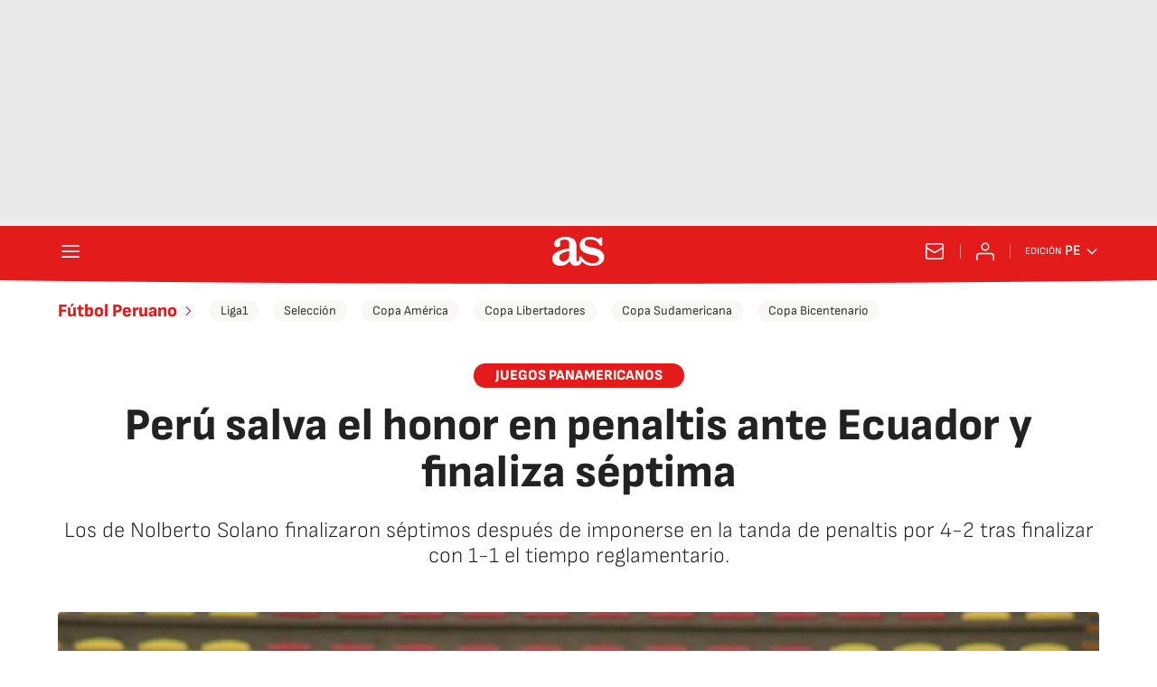

--- FILE ---
content_type: text/html; charset=utf-8
request_url: https://peru.as.com/peru/2019/08/07/futbol/1565200406_115809.html
body_size: 35314
content:
<!DOCTYPE html><html lang="es-pe" prefix="og: http://ogp.me/ns# article: http://ogp.me/ns/article#"><head><meta charSet="UTF-8"/><meta name="viewport" content="width=device-width, initial-scale=1"/><link href="https://peru.as.com/peru/2019/08/07/futbol/1565200406_115809.html?outputType=amp" rel="amphtml"/><link href="https://peru.as.com/peru/2019/08/07/futbol/1565200406_115809.html" rel="canonical"/><title>Perú salva el honor en penaltis ante Ecuador y finaliza séptima - AS Perú</title><meta name="robots" content="max-snippet:-1, max-image-preview:large, max-video-preview:-1"/><meta name="description" content="Los de Nolberto Solano finalizaron séptimos después de imponerse en la tanda de penaltis por 4-2 tras finalizar con 1-1 el tiempo reglamentario."/><meta property="og:url" content="https://peru.as.com/peru/2019/08/07/futbol/1565200406_115809.html"/><meta property="og:site_name" content="Diario AS"/><meta property="og:type" content="article"/><meta property="article:modified_time" content="2019-08-07T12:58:23-05:00"/><meta property="article:published_time" content="2019-08-07T12:58:23-05:00"/><meta property="article:author" content="Javier de Paz"/><meta property="article:section" content="Fútbol Peruano"/><meta property="article:tag" content="Selección peruana fútbol"/><meta property="article:tag" content="Selección Fútbol Ecuador"/><meta property="article:tag" content="Juegos Panamericanos"/><meta property="article:tag" content="Selecciones deportivas"/><meta property="article:tag" content="Fútbol"/><meta property="article:tag" content="Competiciones"/><meta property="article:tag" content="Deportes"/><meta property="og:title" content="Perú salva el honor en penaltis ante Ecuador y finaliza séptima"/><meta property="og:description" content="Los de Nolberto Solano finalizaron séptimos después de imponerse en la tanda de penaltis por 4-2 tras finalizar con 1-1 el tiempo reglamentario."/><meta property="og:image" content="https://img.asmedia.epimg.net/resizer/v2/45ZMS3KIIJNQLGMQ5KAZYRJQSM.jpg?auth=bfc42c597e0bdf22099713d01cf633e87c4e262f511057aa36808dd86dcddf26&amp;width=1472&amp;height=828&amp;smart=true"/><meta property="og:image:width" content="1472"/><meta property="og:image:height" content="828"/><meta property="og:updated_time" content="2019-08-07T12:58:23-05:00"/><meta name="twitter:site" content="@diarioas"/><meta name="twitter:card" content="summary_large_image"/><meta name="twitter:creator" content="@diarioas"/><meta name="twitter:title" content="Perú salva el honor en penaltis ante Ecuador y finaliza séptima"/><meta name="twitter:description" content="Los de Nolberto Solano finalizaron séptimos después de imponerse en la tanda de penaltis por 4-2 tras finalizar con 1-1 el tiempo reglamentario."/><meta name="twitter:image" content="https://img.asmedia.epimg.net/resizer/v2/45ZMS3KIIJNQLGMQ5KAZYRJQSM.jpg?auth=bfc42c597e0bdf22099713d01cf633e87c4e262f511057aa36808dd86dcddf26&amp;width=644&amp;height=362&amp;smart=true"/><meta property="mrf:secondary_title" content="Perú salva el honor en penaltis ante Ecuador y finaliza séptima"/><meta property="mrf:tags" content="keyword:Selección peruana fútbol;keyword:Selección Fútbol Ecuador;keyword:Juegos Panamericanos;keyword:Selecciones deportivas;keyword:Fútbol;keyword:Competiciones;keyword:Deportes"/><meta property="mrf:sections" content="futbol"/><link rel="alternate" hrefLang="es-pe" href="https://peru.as.com/peru/2019/08/07/futbol/1565200406_115809.html"/><script type="application/ld+json">[{"@context":"https://schema.org/","@type":"BreadcrumbList","itemListElement":[{"@type":"ListItem","item":{"@id":"https://peru.as.com/","@type":"CollectionPage","name":"AS Perú"},"position":1},{"@type":"ListItem","item":{"@id":"https://peru.as.com/futbol/","@type":"CollectionPage","name":"Fútbol Peruano"},"position":2},{"@type":"ListItem","item":{"@id":"https://peru.as.com/peru/2019/08/07/futbol/1565200406_115809.html","@type":"ItemPage","name":"Perú salva el honor en penaltis ante Ecuador y finaliza séptima"},"position":3}]},{"@context":"https://schema.org/","@type":["NewsArticle"],"headline":"Perú salva el honor en penaltis ante Ecuador y finaliza séptima","url":"https://peru.as.com/peru/2019/08/07/futbol/1565200406_115809.html","datePublished":"2019-08-07T12:58:23-05:00","dateModified":"2019-08-07T12:58:23-05:00","description":"Los de Nolberto Solano finalizaron séptimos después de imponerse en la tanda de penaltis por 4-2 tras finalizar con 1-1 el tiempo reglamentario.","articleBody":"La selección peruana logró, al menos, finalizar con buen sabor de boca su participación en estos Juegos Panamericanos tras lograr la séptima plaza después de vencer al combinado ecuatoriano en la tanda de penaltis.","author":[{"@type":"Person","name":"Javier de Paz","url":"https://peru.as.com/autor/javier-de-paz/"}],"articleSection":"Fútbol Peruano","mainEntityOfPage":{"@type":"WebPage","@id":"https://peru.as.com/peru/2019/08/07/futbol/1565200406_115809.html","name":"Perú salva el honor en penaltis ante Ecuador y finaliza séptima"},"image":["https://img.asmedia.epimg.net/resizer/v2/45ZMS3KIIJNQLGMQ5KAZYRJQSM.jpg?auth=bfc42c597e0bdf22099713d01cf633e87c4e262f511057aa36808dd86dcddf26&width=1472&height=828&smart=true","https://img.asmedia.epimg.net/resizer/v2/45ZMS3KIIJNQLGMQ5KAZYRJQSM.jpg?auth=bfc42c597e0bdf22099713d01cf633e87c4e262f511057aa36808dd86dcddf26&width=1472&height=1104&smart=true","https://img.asmedia.epimg.net/resizer/v2/45ZMS3KIIJNQLGMQ5KAZYRJQSM.jpg?auth=bfc42c597e0bdf22099713d01cf633e87c4e262f511057aa36808dd86dcddf26&width=1200&height=1200&smart=true"],"publisher":[{"@type":"NewsMediaOrganization","logo":{"@type":"ImageObject","url":"https://static.as.com/dist/resources/images/logos/as/as.svg","height":117,"width":217,"representativeOfPage":true},"name":"AS Perú","url":"https://peru.as.com"}],"isAccessibleForFree":true}]</script><meta name="theme-color" content="#ffffff"/><link rel="icon" type="image/x-icon" href="https://static.as.com/dist/resources/images/favicon/favicon.ico"/><link rel="icon" sizes="96x96" type="image/png" href="https://static.as.com/dist/resources/images/favicon/favicon-96x96.png"/><link rel="icon" type="image/svg+xml" href="https://static.as.com/dist/resources/images/favicon/favicon.svg"/><link rel="mask-icon" type="image/svg+xml" href="https://static.as.com/dist/resources/images/favicon/safari-pinned-tab.svg" color="#E41B1B"/><link rel="apple-touch-icon" type="image/png" href="https://static.as.com/dist/resources/images/favicon/apple-touch-icon-180x180.png"/><link rel="manifest" href="/pf/resources/manifests/site.webmanifest?d=780"/><link rel="preconnect" href="https://static.as.com"/><link rel="preload" as="image" href="https://img.asmedia.epimg.net/resizer/v2/45ZMS3KIIJNQLGMQ5KAZYRJQSM.jpg?auth=bfc42c597e0bdf22099713d01cf633e87c4e262f511057aa36808dd86dcddf26&amp;width=360&amp;height=203&amp;smart=true" imageSrcSet="https://img.asmedia.epimg.net/resizer/v2/45ZMS3KIIJNQLGMQ5KAZYRJQSM.jpg?auth=bfc42c597e0bdf22099713d01cf633e87c4e262f511057aa36808dd86dcddf26&amp;width=360&amp;height=203&amp;smart=true 360w, https://img.asmedia.epimg.net/resizer/v2/45ZMS3KIIJNQLGMQ5KAZYRJQSM.jpg?auth=bfc42c597e0bdf22099713d01cf633e87c4e262f511057aa36808dd86dcddf26&amp;width=644&amp;height=362&amp;smart=true 644w, https://img.asmedia.epimg.net/resizer/v2/45ZMS3KIIJNQLGMQ5KAZYRJQSM.jpg?auth=bfc42c597e0bdf22099713d01cf633e87c4e262f511057aa36808dd86dcddf26&amp;width=736&amp;height=414&amp;smart=true 736w, https://img.asmedia.epimg.net/resizer/v2/45ZMS3KIIJNQLGMQ5KAZYRJQSM.jpg?auth=bfc42c597e0bdf22099713d01cf633e87c4e262f511057aa36808dd86dcddf26&amp;width=976&amp;height=549&amp;smart=true 976w, https://img.asmedia.epimg.net/resizer/v2/45ZMS3KIIJNQLGMQ5KAZYRJQSM.jpg?auth=bfc42c597e0bdf22099713d01cf633e87c4e262f511057aa36808dd86dcddf26&amp;width=1200&amp;height=675&amp;smart=true 1200w" imageSizes="
    (min-width: 1192px) 1152px,
    (min-width: 1000px) calc(100vw - 40px),
    (min-width: 768px) 648px,
    100vw" fetchpriority="high"/><link rel="preload" href="https://static.as.com/dist/resources/fonts/sofiasans/sofiasans-800.woff2" as="font" crossorigin="anonymous" type="font/woff2"/><link rel="preload" href="https://static.as.com/dist/resources/fonts/sourcesans3/sourcesans3-300.woff2" as="font" crossorigin="anonymous" type="font/woff2"/><link rel="preload" as="script" fetchpriority="low" href="https://static.prisa.com/dist/subs/pmuser/v2/stable/pmuser.min.js"/><style>@font-face{font-family:sourcesans3;font-style:normal;font-weight:300;font-display:swap;src:url(https://static.as.com/dist/resources/fonts/sourcesans3/sourcesans3-300.woff2) format("woff2"),url(https://static.as.com/dist/resources/fonts/sourcesans3/sourcesans3-300.woff) format("woff"),url(https://static.as.com/dist/resources/fonts/sourcesans3/sourcesans3-300.ttf) format("truetype")}@font-face{font-family:sourcesans3;font-style:normal;font-weight:400;font-display:swap;src:url(https://static.as.com/dist/resources/fonts/sourcesans3/sourcesans3-400.woff2) format("woff2"),url(https://static.as.com/dist/resources/fonts/sourcesans3/sourcesans3-400.woff) format("woff"),url(https://static.as.com/dist/resources/fonts/sourcesans3/sourcesans3-400.ttf) format("truetype")}@font-face{font-family:sourcesans3;font-style:normal;font-weight:600;font-display:swap;src:url(https://static.as.com/dist/resources/fonts/sourcesans3/sourcesans3-600.woff2) format("woff2"),url(https://static.as.com/dist/resources/fonts/sourcesans3/sourcesans3-600.woff) format("woff"),url(https://static.as.com/dist/resources/fonts/sourcesans3/sourcesans3-600.ttf) format("truetype")}@font-face{font-family:sourcesans3;font-style:normal;font-weight:700;font-display:swap;src:url(https://static.as.com/dist/resources/fonts/sourcesans3/sourcesans3-700.woff2) format("woff2"),url(https://static.as.com/dist/resources/fonts/sourcesans3/sourcesans3-700.woff) format("woff"),url(https://static.as.com/dist/resources/fonts/sourcesans3/sourcesans3-700.ttf) format("truetype")}@font-face{font-family:sourcesans3;font-style:normal;font-weight:800;font-display:swap;src:url(https://static.as.com/dist/resources/fonts/sourcesans3/sourcesans3-800.woff2) format("woff2"),url(https://static.as.com/dist/resources/fonts/sourcesans3/sourcesans3-800.woff) format("woff"),url(https://static.as.com/dist/resources/fonts/sourcesans3/sourcesans3-800.ttf) format("truetype")}@font-face{font-family:sofiasans;font-style:normal;font-weight:200;font-display:swap;src:url(https://static.as.com/dist/resources/fonts/sofiasans/sofiasans-200.woff2) format("woff2"),url(https://static.as.com/dist/resources/fonts/sofiasans/sofiasans-200.woff) format("woff"),url(https://static.as.com/dist/resources/fonts/sofiasans/sofiasans-200.ttf) format("truetype")}@font-face{font-family:sofiasans;font-style:normal;font-weight:300;font-display:swap;src:url(https://static.as.com/dist/resources/fonts/sofiasans/sofiasans-300.woff2) format("woff2"),url(https://static.as.com/dist/resources/fonts/sofiasans/sofiasans-300.woff) format("woff"),url(https://static.as.com/dist/resources/fonts/sofiasans/sofiasans-300.ttf) format("truetype")}@font-face{font-family:sofiasans;font-style:normal;font-weight:400;font-display:swap;src:url(https://static.as.com/dist/resources/fonts/sofiasans/sofiasans-400.woff2) format("woff2"),url(https://static.as.com/dist/resources/fonts/sofiasans/sofiasans-400.woff) format("woff"),url(https://static.as.com/dist/resources/fonts/sofiasans/sofiasans-400.ttf) format("truetype")}@font-face{font-family:sofiasans;font-style:italic;font-weight:400;font-display:swap;src:url(https://static.as.com/dist/resources/fonts/sofiasans/sofiasans-400-italic.woff2) format("woff2"),url(https://static.as.com/dist/resources/fonts/sofiasans/sofiasans-400-italic.woff) format("woff"),url(https://static.as.com/dist/resources/fonts/sofiasans/sofiasans-400-italic.ttf) format("truetype")}@font-face{font-family:sofiasans;font-style:normal;font-weight:600;font-display:swap;src:url(https://static.as.com/dist/resources/fonts/sofiasans/sofiasans-600.woff2) format("woff2"),url(https://static.as.com/dist/resources/fonts/sofiasans/sofiasans-600.woff) format("woff"),url(https://static.as.com/dist/resources/fonts/sofiasans/sofiasans-600.ttf) format("truetype")}@font-face{font-family:sofiasans;font-style:normal;font-weight:700;font-display:swap;src:url(https://static.as.com/dist/resources/fonts/sofiasans/sofiasans-700.woff2) format("woff2"),url(https://static.as.com/dist/resources/fonts/sofiasans/sofiasans-700.woff) format("woff"),url(https://static.as.com/dist/resources/fonts/sofiasans/sofiasans-700.ttf) format("truetype")}@font-face{font-family:sofiasans;font-style:normal;font-weight:800;font-display:swap;src:url(https://static.as.com/dist/resources/fonts/sofiasans/sofiasans-800.woff2) format("woff2"),url(https://static.as.com/dist/resources/fonts/sofiasans/sofiasans-800.woff) format("woff"),url(https://static.as.com/dist/resources/fonts/sofiasans/sofiasans-800.ttf) format("truetype")}@font-face{font-family:sofiasans;font-style:italic;font-weight:800;font-display:swap;src:url(https://static.as.com/dist/resources/fonts/sofiasans/sofiasans-800-italic.woff2) format("woff2"),url(https://static.as.com/dist/resources/fonts/sofiasans/sofiasans-800-italic.woff) format("woff"),url(https://static.as.com/dist/resources/fonts/sofiasans/sofiasans-800-italic.ttf) format("truetype")}@font-face{font-family:sofiasans;font-style:normal;font-weight:900;font-display:swap;src:url(https://static.as.com/dist/resources/fonts/sofiasans/sofiasans-900.woff2) format("woff2"),url(https://static.as.com/dist/resources/fonts/sofiasans/sofiasans-900.woff) format("woff"),url(https://static.as.com/dist/resources/fonts/sofiasans/sofiasans-900.ttf) format("truetype")}html{line-height:1.15;-webkit-text-size-adjust:100%;-moz-text-size-adjust:100%;text-size-adjust:100%;-webkit-font-smoothing:antialiased}body{margin:0;overflow-x:hidden}a{color:inherit}abbr[title]{border-bottom:none;text-decoration:underline;-webkit-text-decoration:underline dotted;text-decoration:underline dotted}b,strong{font-weight:bolder}button{font-family:inherit;font-size:100%;line-height:1.15;margin:0}button{color:inherit;background-color:unset;border:none;padding:0;box-sizing:border-box}button{overflow:visible}button{text-transform:none}[type=button],button{-webkit-appearance:auto;-moz-appearance:auto;appearance:auto}[type=button]::-moz-focus-inner,button::-moz-focus-inner{border-style:none;padding:0}[type=button]:-moz-focusring,button:-moz-focusring{outline:ButtonText dotted 1px}::-webkit-file-upload-button{-webkit-appearance:auto;appearance:auto;font:inherit}figure{margin:0}._rt-16x9{aspect-ratio:16/9}._rt-9x16{aspect-ratio:9/16}._hidden{display:none!important}.sr-only{position:absolute;left:-1px;top:auto;width:1px;height:1px;overflow:hidden}:focus-visible{outline:#1b4be4 solid 2px;border-radius:4px}.ad{position:relative;display:flex;justify-content:center;margin-left:auto;margin-right:auto}.ad-ldb{align-items:center;min-height:100px;max-width:320px}.mha-wr{position:relative}.mha-wr .ad-ldb-1{max-width:100%;background:linear-gradient(to top,#f0f0f0,#e9e9e9 6%);z-index:10000015}.mha-wr .ad-ldb-1>div{max-width:320px}.ldb--is-fixed .ad-ldb-1{position:sticky;top:0}.ad:not(.ad-nstd)>div{position:sticky;top:4.625rem}.ad-ldb-1>div{top:0}.ad-mpu>div{max-width:300px;margin:0 auto}.ai{position:relative}.ai svg{width:100%;height:auto;fill:#fff}.ai-ar-d svg,.ai-ar-d-b svg{transform:rotate(90deg)}.ai-ar-l svg{transform:rotate(180deg)}.mh{position:relative}.mh_wr{position:relative;min-height:3.5rem}.mh_c{position:relative;margin:0 auto;display:flex;align-items:center;height:3.5rem;color:#fff;font:400 1rem/1rem sofiasans,sans-serif;padding:0 1rem;z-index:10000010}.mh_c a{text-decoration:none;color:inherit}.mh_c:before{content:"";position:absolute;top:0;left:50%;width:100vw;height:3.5rem;background:url(https://static.as.com/dist/resources/images/v2/ui/main-header-bg-xs.png) center center no-repeat;background-size:auto;z-index:-1;transform:translate(-50%)}.mh_hb{display:flex;align-items:center;position:relative;margin:0 auto 0 0;padding:0;color:#fff;background:0 0;border:0}.mh_hb .ai{height:1.75rem;width:1.75rem}.mh_nav,.mh_sc-close{display:none}.mh_logo{position:absolute;left:50%;transform:translate(-50%)}.mh_logo .ai{display:block;width:2.9375rem;height:1.625rem}.mh_to{position:relative;display:flex;align-items:center;order:2;background-color:#e41b1b}.mh_nw,.mh_su{display:none;position:relative}.mh_nw .ai{display:flex;height:1.5rem;width:1.5rem}.mh_xt{display:none}.mh_u{position:relative;display:flex;align-items:center;min-width:1.25rem}.mh_u .ai{display:flex;height:1.5rem;width:1.5rem}.mh_u_i{position:relative;display:flex;align-items:center}.mh_u_long{display:none}.mh_u_short{text-transform:uppercase;font-weight:700}.mh_u_badge{position:relative;width:1.5625rem;height:1.5625rem;display:flex;align-items:center;justify-content:center;margin-left:-.4375rem;margin-top:-.9375rem}.mh_u_badge:after{content:"";display:block;box-sizing:border-box;width:1.125rem;height:1.125rem;background:url(data:image/svg+xml,%3Csvg\ width=\'15\'\ height=\'15\'\ fill=\'none\'\ xmlns=\'http://www.w3.org/2000/svg\'%3E%3Cpath\ d=\'M7.12507\ 1.00708c.489\ 0\ .88541.39641.88541.88542l.00003.39023C9.86703\ 2.68806\ 11.257\ 4.3415\ 11.257\ 6.31958v2.36111l1.3378\ 1.60531c.4174.5009.3497\ 1.2453-.1512\ 1.6627-.2121.1768-.4796.2737-.7557.2737H2.56227c-.652\ 0-1.18056-.5286-1.18056-1.1806\ 0-.2762.09683-.5436.27363-.7558l1.33778-1.60531V6.31958c0-1.97808\ 1.38999-3.63152\ 3.24651-4.03685l.00002-.39023c0-.48901.39642-.88542.88542-.88542ZM8.30562\ 12.8126c0\ .652-.52855\ 1.1806-1.18055\ 1.1806s-1.18056-.5286-1.18056-1.1806h2.36111Z\'\ fill=\'%23E41B1B\'/%3E%3C/svg%3E) center center no-repeat #ffd419;background-size:12px;border:1px solid #e41b1b;border-radius:50%;animation:2.4s 3 mh_u_badge;animation-delay:1s}.mh_u_m{display:flex;position:absolute;top:1.875rem;right:-.25rem;min-width:9.5rem;flex-direction:column;gap:1rem;padding:1rem;background:#fff;border:.0625rem solid #e9e9e9;border-radius:.25rem 0 .25rem .25rem;visibility:hidden}.mh_u_m_t{font-size:.875rem;line-height:1.25rem;font-weight:600;text-align:center;color:#4a4a4a}.mh_u_m_t a{font-size:1rem;color:#e41b1b}.mh_u_btn-close{position:absolute;top:-2.125rem;right:-.0625rem;padding:.25rem .25rem .5rem;background:#fff;border-radius:.25rem .25rem 0 0;border:.0625rem solid #e9e9e9;border-bottom:none}.mh_u_btn-close .ai{display:block;height:1.3125rem;width:1.3125rem}.mh_u_btn-close .ai svg{fill:#222}.mh_u_btn{display:flex;position:relative;font:600 1rem/1.125rem sofiasans,sans-serif;color:#fff;text-align:center;background-color:#e41b1b;padding:.5rem 1rem;border-radius:.5rem;justify-content:center;white-space:nowrap}.mh_u_btn .ai{width:1rem;height:1rem;margin-right:.5rem}@keyframes mh_u_badge{0%{animation-timing-function:ease-out;transform:scale(1)}11%{animation-timing-function:ease-out;transform:scale(1.2)}22%{animation-timing-function:ease-out;transform:scale(1)}33%{animation-timing-function:ease-out;transform:scale(1.2)}44%{animation-timing-function:ease-out;transform:scale(1)}to{transform:scale(1)}}.mh_ed{display:none;position:relative;background-color:#e41b1b}.mh_ed_m{visibility:hidden}.msh{position:fixed;top:0;left:0;width:100%;height:100%;z-index:99999999;overflow:hidden;visibility:hidden}.msh_c{position:relative;width:300vw;height:100%;overflow:hidden auto;display:flex;flex-direction:column;align-items:flex-start;z-index:1}.msh_c:before{content:"";position:fixed;top:0;left:0;width:100%;height:100%;background:#fff;z-index:-1}.msh_c nav{width:100%}.msh_c a{text-decoration:none;color:inherit}.msh_btn-close{position:relative;margin:0 auto 0 0;padding:1.25rem;max-width:100vw;font-size:1.5rem;background:0 0;border:none}.msh_btn-close .ai{display:block;width:24px;height:24px}.msh_btn-close .ai svg{fill:#222}.msh_s{position:relative;padding:20px 0;margin:0 20px;border-top:.0625rem solid #e9e9e9;color:#3a3a3a;font:400 1rem/1.25rem sofiasans,sans-serif;width:100%;max-width:calc(100vw - 40px)}.msh_s_t{display:block;font-weight:600;color:#323232;margin-bottom:.5rem}.msh_s strong,.msh_s--t li{font-weight:600}.msh_li{font-weight:400;list-style:none;padding:0;margin:0}.msh_li a{display:flex;align-items:center;margin-bottom:.75rem}.msh_li .ai{display:block;width:1rem;height:1.125rem}.msh_li .ai-mail{margin-right:.75rem}.msh_li .ai-mail svg{fill:#3a3a3a}.msh_li .ai-ar-r svg{fill:#3a3a3a}.msh_li li:last-child>a{margin-bottom:0}.msh_li .msh_li--1,.msh_li .msh_li--2{position:relative}.msh_li:only-child>a{margin-bottom:0}.msh_s-topics .msh_li{display:flex;align-items:center;flex-wrap:wrap;gap:.5rem;font-size:.8125rem;line-height:1rem;font-weight:400;color:#4a4a4a}.msh_s-topics .msh_li a{margin-bottom:0}.msh .w_sb{gap:.75rem}.msh .w_sb_bt{width:2.25rem;height:2.25rem}.msh .msh_li_ar{position:absolute;top:0;right:0}.msh_sm{background-color:#fff;position:fixed;top:0;left:0;width:100%}.msh_btn-back{display:flex;align-items:center;margin:0 auto 0 0;padding:1.25rem;background:0 0;border:none;line-height:24px}.msh_btn-back .ai{display:block;height:24px;width:24px;margin-right:8px}.msh_btn-back .ai svg{fill:#222}.sh{position:relative;margin:0 auto;max-width:1152px}.sh_c{position:relative;display:grid;grid-template-columns:1fr auto;background-color:#fff;padding:0}.sh_c:after{content:"";position:absolute;left:20px;right:20px;bottom:0;height:1px;background:#e9e9e9}.sh_t{display:flex;align-items:center;justify-content:center;margin:0;min-height:52px;padding:0 1.25rem}.sh_t_e{display:flex;align-items:center;margin:0}.sh_t_l{position:relative;font:800 1.25rem sofiasans,sans-serif;color:#e41b1b;text-decoration:none;text-wrap:balance;height:100%;display:flex;align-items:center}.sh_t_l .ai{display:none}.sh_m{grid-column:1/3;overflow-x:scroll;display:flex;margin:0 auto;max-width:100%;padding:.25rem 0 1rem}.sh_m_i{font:400 .875rem/1rem sofiasans,sans-serif;padding:.25rem .75rem;color:#3a3a3a;background-color:#faf8f4;border-radius:1.25rem;flex:0 0 auto;text-decoration:none;margin-left:.5rem}.sh_m_i:first-child{margin-left:1.25rem}.sh_m_i:last-child{margin-right:1.25rem}.sh_m_i.is-selected{background-color:#fff;color:#e41b1b;font-weight:700;border:.0625rem solid #e0d7c0}.sh_m_trk{display:flex;flex:0 0 auto}.sh .ad-nstd{grid-row:1/2;grid-column:2/3;display:flex;align-items:center;justify-content:flex-end}.mo{position:fixed;inset:0;z-index:99999999;display:none}.mo:before{content:"";position:absolute;inset:0;background-color:#22222280}.mo_w{position:relative;display:flex;justify-content:center;align-items:center;height:100%;width:100%;padding:1.25rem;box-sizing:border-box}.mo_b{position:relative;z-index:1}.mo_hz{position:absolute;inset:0;z-index:0}.mo_btn-close{position:absolute;background:0 0;border:none;padding:0;inset:1.25rem 1.25rem auto auto;width:1.5rem;height:1.5rem;flex:0 0 auto;z-index:2}.mo_btn-close .ai{display:block;width:100%;height:100%}.mo-user .mo_btn-close{width:2rem;height:2rem;inset:1rem 1rem auto auto}.mo-user .mo_btn-close .ai svg{fill:#222}.mo-user .mo_w{padding:0}.mo-user_b{display:flex;flex-direction:column;box-sizing:border-box;padding:3rem 2rem 2rem;background-color:#fff}.mo-user_t{display:block;font:800 1.5rem/1.75rem sofiasans,sans-serif;color:#222;margin:0 0 2rem;text-align:center}.mo-user_i{border-radius:50%;overflow:hidden;height:5rem;width:5rem;margin:0 auto .5rem}.mo-user_i img{width:100%;height:100%;-o-object-fit:cover;object-fit:cover}.mo-user_l{display:flex;flex-direction:column;gap:1.5rem;text-align:center;font:400 1rem/1.25rem sofiasans,sans-serif}.mo-user_l button{color:#e41b1b;text-decoration:none}.mo-user_l button{padding:0;margin:0;background:0 0;border:none;line-height:inherit}.mo-user_l .mo-user_btn{display:flex;justify-content:center;white-space:nowrap;background-color:#e41b1b;color:#fff;padding:.75rem 1.25rem;font-size:1.125rem;border-radius:.75rem;position:relative}.w-ap{position:relative;min-height:2.1875rem}.w_eds_li{display:flex;flex-wrap:wrap;gap:.625rem 1rem;list-style:none;padding:0;margin:0;font:400 1rem/1.25rem sofiasans,sans-serif}.w_eds_li a{min-width:120px;display:flex;align-items:center;text-decoration:none;color:inherit}.w_eds_flag{position:relative;width:1rem;height:1rem;overflow:hidden;border-radius:50%;border:.0625rem solid #fff;outline:#c9c9c9 solid .0625rem;margin-right:.5rem}.w_eds_flag img{position:relative;left:50%;height:1rem;aspect-ratio:29/18;transform:translate(-50%)}.w_sb{display:flex;align-items:center;gap:.375rem}.w_sb_bt{display:inline-flex;justify-content:center;align-items:center;border-radius:1.75rem;width:2.25rem;height:2.25rem;text-decoration:none}.w_sb_bt:has(.ai-tw){background-color:#000}.w_sb_bt:has(.ai-fb){background-color:#1877f2}.w_sb_bt:has(.ai-wa){background-color:#25d366}.w_sb .ai{height:1.75rem;width:1.75rem}.w_sb_com{display:flex;flex-direction:row-reverse;align-items:center;border-radius:1.75rem;border:.0625rem solid #c9c9c9;font:600 1rem sourcesans3,sans-serif;color:#e41b1b;height:2.125rem;width:auto;min-width:2.125rem}.w_sb_com .ai{height:1.5rem;width:1.5rem;margin:0 .375rem 0 .75rem}.w_sb_com .ai svg{stroke:#e41b1b;fill:none}.w_sb_com .ai:first-child{margin:0 .25rem}.w_sb_count{margin:0 1rem 0 0}.wr-c{display:block;padding:1rem 1.25rem 0;margin:0 auto;background-color:#fff}.wr-c>main,.wr-c>main>article{display:contents}.a_m{position:relative}.a_m_c,.a_m_w{position:relative;display:block}.a_m img{display:block;width:100%;height:100%;-o-object-fit:cover;object-fit:cover}.a_m_p{color:#656565;font:400 .75rem/1.125rem sourcesans3,sans-serif;text-align:right;padding:.375rem 1.25rem}.a_m_m{text-transform:uppercase}.a_m_m:not(:first-child):before{content:"/";margin:0 .25rem}.a_m ._rt-9x16{max-width:17.5rem;margin:0 auto}.a_m .ai-resize{display:none}.a_m_video{position:absolute;inset:0;width:100%;height:100%}.posicionador{display:block;position:absolute;inset:0}.posicionador .boton_video{position:absolute;inset:0}.btn-mm{position:absolute;inset:0;padding:1rem;display:flex;align-items:flex-end}.btn-mm .ai-play{position:relative;display:block;width:2rem;height:2rem}.btn-mm .ai-play:after{content:"";position:relative;display:block;width:100%;height:100%;background-image:url(data:image/svg+xml,%3Csvg%20width%3D%2240%22%20height%3D%2241%22%20viewBox%3D%220%200%2040%2041%22%20fill%3D%22none%22%20xmlns%3D%22http%3A%2F%2Fwww.w3.org%2F2000%2Fsvg%22%3E%3Cg%20clip-path%3D%22url\(%23k7z0uet31a\)%22%3E%3Ccircle%20cx%3D%2220%22%20cy%3D%2220.135%22%20r%3D%2220%22%20fill%3D%22%23000%22%20fill-opacity%3D%22.3%22%2F%3E%3Cpath%20fill-rule%3D%22evenodd%22%20clip-rule%3D%22evenodd%22%20d%3D%22M20%2040.135c11.046%200%2020-8.954%2020-20s-8.954-20-20-20-20%208.954-20%2020c0%2011.045%208.954%2020%2020%2020zM16.785%2011.71c-1.95-.988-4.285.386-4.285%202.524v11.8c0%202.137%202.334%203.512%204.285%202.523l11.64-5.9a2.81%202.81%200%200%200%200-5.047l-11.64-5.9z%22%20fill%3D%22%23fff%22%2F%3E%3C%2Fg%3E%3Cdefs%3E%3CclipPath%20id%3D%22k7z0uet31a%22%3E%3Cpath%20fill%3D%22%23fff%22%20transform%3D%22translate\(0%20.135\)%22%20d%3D%22M0%200h40v40H0z%22%2F%3E%3C%2FclipPath%3E%3C%2Fdefs%3E%3C%2Fsvg%3E);background-size:100%;background-repeat:no-repeat}.a_e{display:grid;grid-template-columns:1fr;position:relative;margin-bottom:3rem;font:1rem/1.125rem sourcesans3,sans-serif}.a_e_txt{text-align:center}.a_e ._rt-16x9>iframe{width:100%;height:100%}.a_k{display:inline-block;font:800 .875rem/1rem sofiasans,sans-serif;color:#fff;background:#e41b1b;padding:.375rem 1.5rem .3125rem;border-radius:1.875rem;text-transform:uppercase;margin-bottom:1rem;text-decoration:none}.a_t{font:800 2rem/2.125rem sofiasans,sans-serif;margin:0 0 1.5rem;color:#222}.a_st{font:300 1.3125rem/1.5rem sofiasans,sans-serif;color:#222;margin:0}.a_e .a_e_m{grid-row:1/2;margin:0-1.25rem 1rem}.a_e .a_e_m .btn-mm .ai-play{width:3rem;height:3rem}.a_e--2{margin-bottom:0}.a_e--2 .a_e_m{grid-row:2/3}.a_e--2 .a_e_txt{margin-bottom:2rem}.a_e--3 .a_e_m{position:relative}.a_e--3 .a_e_m:has(.a_m_p){margin-bottom:2.5rem}.a_e--3 .a_e_m .a_m{margin-bottom:0}.a_e--3 .a_e_m .a_m_p{position:absolute;right:0;width:100%}.a_e--3 .a_e_m .a_k{position:relative}.a_e--3 .a_e_m .a_t{position:relative;font-size:1.75rem;line-height:1.875rem;color:#fff;text-shadow:2px 2px 2px rgba(0,0,0,.25)}.a_e--3 .a_e_m .a_e_txt{position:absolute;left:0;right:0;bottom:0;margin:0 1.25rem 1rem}.a_e--3 .a_e_m .a_e_txt:before{content:"";position:absolute;left:-1.25rem;right:-1.25rem;bottom:-1rem;height:13.75rem;background-image:linear-gradient(to bottom,#0000 24%,#000)}.a_e--3 .a_t{margin-bottom:0}.a_e--4+.a_e_m{margin:0-1.25rem 2.5rem}.a_e--v .a_e_m{grid-row:auto;margin-bottom:0}.a_e--v .a_st{margin-bottom:1.5rem}.a_e--v .posicionador{position:absolute;inset:0;aspect-ratio:9/16}.a_c{font:1.375rem/1.875rem sourcesans3,sans-serif;color:#222}.a_c>h2,.a_c>h3,.a_c>h4{grid-column:1/5;color:#222;font:800 1.5rem/2rem sofiasans,sans-serif;margin:3rem 0 0}.a_c>h2+p,.a_c>h3+p,.a_c>h4+p{margin-top:1.5rem}.a_c>p{margin:1rem 0 0}.a_c>p b{font-weight:700}.a_c>p:first-child{margin-top:0}.a_c>p a{color:#e41b1b}.a_c table{border-collapse:collapse;width:100%;font-size:1.25rem;line-height:1.75rem}.a_c>table{grid-column:1/5;margin:2.5rem 0 0}.a_c>table+p{margin-top:2.5rem}.a_tbl{grid-column:1/5;margin:2.5rem 0 0;overflow-x:auto}.a_c>ol,.a_c>ul{margin:2.5rem 0 0;padding:0 0 0 1.25rem;font-size:1.375rem;line-height:1.875rem}.a_c>ol+p,.a_c>ul+p{margin-top:2.5rem}.a_c>ul{padding:0;list-style:none}.a_rel{margin:2.5rem 0 0;padding:1.25rem 0;border-top:.0625rem solid gray;border-bottom:.0625rem solid gray}.a_rel_b{min-height:17.5625rem}.a_c>.a_m{margin:2.5rem -20px 0}.a_md{display:flex;flex-wrap:wrap;gap:2rem 1rem;padding-bottom:1.5rem;font-family:sourcesans3,sans-serif}.a_md_i{display:block;width:3.5rem;height:3.5rem;flex:0 0 3.5rem;border-radius:50%;margin:0;overflow:hidden}.a_md_i img{display:block;width:3.5rem;height:3.5rem}.a_md_f{font-size:.8125rem;line-height:1.125rem;color:#656565}.a_md_f a{color:inherit;text-decoration:none}.a_md_f abbr{text-decoration:none}.a_md_txt{flex:1}.a_md .a_md_a+.a_md_f{margin-top:.25rem}.a_md_a_n{font:800 1.1875rem/1.25rem sofiasans,sans-serif;text-decoration:none;color:#222}.a_md_a_n~.a_md_a_n:before{content:"";display:inline-block;height:1rem;width:.0625rem;background-color:#e9e9e9;right:0;top:.1875rem;position:relative;margin:0 .75rem}.a_md_a_l,.a_md_a_tw{display:inline-block;margin:0-.3125rem 0 .5rem}.a_md_a_l .ai,.a_md_a_tw .ai{display:inline-block;vertical-align:bottom;height:1.25rem;width:1.25rem}.a_md_a_l svg,.a_md_a_tw svg{fill:#222}.a_md .w_sb{position:relative;grid-column:1/3;gap:.75rem;flex:1 1 100%}.a_md .w_sb:after{content:"";position:absolute;top:-1rem;left:0;width:100%;border-top:.0625rem dashed #c9c9c9}.a_md .w_sb .sr-only{color:#fff}.a_md:has(.a_sb){gap:1rem}.a_sb-wr{display:none}.a_sb{position:relative;flex:1 1 100%;display:flex;align-items:center;gap:.5rem;padding-top:1rem;border-top:1px dashed #e9e9e9}.a_sb_m{display:flex;position:relative;flex-wrap:wrap;width:16rem;z-index:1}.a_sb_m:before{content:"";position:absolute;inset:0;background:#fff;border-radius:.5rem;z-index:-1}.a_sb_t{flex:1 1 100%;font:600 1rem/2rem sofiasans,sans-serif;color:#3a3a3a;padding:.5rem 0 .25rem;margin:0 1rem;border-bottom:1px solid #e9e9e9}.a_sb_bt-close{position:absolute;top:.5rem;right:1rem;height:2rem;width:2rem}.a_sb_bt-close .ai{display:block;height:100%;width:100%}.a_sb_bt-close svg{fill:#3a3a3a}.a_sb_bt{display:flex;align-items:center;padding:.625rem .75rem;font:600 1rem/1rem sofiasans,sans-serif;color:#222;text-decoration:none;background:0 0;border:1px solid #e9e9e9;border-radius:2.25rem}.a_sb_bt .ai-share{height:1.5rem;width:1.5rem;margin:-.25rem -.3125rem}.a_sb_bt .ai-share svg{fill:#222}.a_sb_bt .ai-com{height:1.25rem;width:1.25rem;margin:-.125rem .5rem -.125rem 0}.a_sb_bt .ai-com svg{stroke:#222;fill:none}.a_sb .w_sb{margin:1.5rem auto 1.75rem;gap:1.5rem;flex:0 0 auto}.a_sb .w_sb_bt{height:3rem;width:3rem}.a_sb .w_sb:after{display:none}.a_tp_btn{color:#e41b1b;font-size:.8125rem;line-height:1.125rem;font-weight:600;position:relative;background:0 0;border:none;padding:0;margin:0}.a_tp_btn .ai{display:inline-block;position:relative;height:.75rem;width:.75rem;margin-left:.125rem;top:.125rem}.a_tp_btn .ai svg{fill:#3a3a3a}.a_tp_c{display:none;font-size:1rem;line-height:1.25rem;color:#3a3a3a;margin:.25rem 0}.a_tp_l{margin:0;padding:0;list-style:none;display:flex;flex-direction:column;gap:.5rem;margin-top:.5rem}.w-recd{position:relative;padding:1.25rem 0;margin:1.5rem 0 0;border-top:.0625rem solid gray}.w-tg{display:flex;font:1rem/1.875rem sofiasans,sans-serif;color:#656565;padding:.25rem 0;margin:1.5rem 0 0;border-top:.0625rem solid gray;border-bottom:.0625rem solid #e9e9e9}.a_com{display:flex;flex-direction:column;align-items:flex-start;padding:.625rem 0 0;margin:1.5rem 0 0;border-top:.0625rem solid gray}.a_s{position:relative;box-sizing:border-box;width:100%;padding:2rem 1rem;margin:-2.5rem auto 2.5rem;font:1.375rem/1.625rem sofiasans,sans-serif;text-align:center;z-index:1}.a_s:before{content:"";position:absolute;inset:0;background-color:#fffae3;outline:#ffb908 solid .125rem;border-radius:.5rem;box-shadow:0 3px 8px 3px #00000026,0 2px 4px 1px #0003;z-index:-1}.a_s:after{content:"";position:absolute;width:100%;height:7.5rem;top:-7.5rem;left:0;background-image:linear-gradient(to bottom,#fff0,#fff);z-index:-2}.a_s_h{font-size:1.625rem;line-height:1.875rem;font-weight:900;color:#222;margin:0 auto .5rem}.a_s_t{color:#3a3a3a}.a_s_b{margin:2rem auto}.a_s_btn{display:inline-block;font-size:1.125rem;line-height:1.25rem;font-weight:600;color:#e41b1b;text-decoration:none}.a_s_btn+.a_s_btn{margin-left:2rem}.a_s_btn--bold{background-color:#e41b1b;color:#fff;border-radius:.75rem;padding:.75rem 1.5rem}.a_s_fo{display:flex;justify-content:center;text-align:center;color:#3a3a3a}.a_s_fo .ai-as{height:1.5rem;width:2.6875rem;margin-left:.75rem}.a_s_fo .ai-as svg{fill:#e41b1b}.s--promo{position:relative;margin:1.5rem 0 0}.w-mv{position:relative;margin:1.5rem 0 0}.w-mv a{color:inherit;text-decoration:none}.w-mv .w_h{display:flex;align-items:center;margin-bottom:.25rem}.w-mv .w_t{font:900 1rem/1.25rem sofiasans,sans-serif;color:#222;margin:0}.w-mv .w_b{padding:1rem 0;border-top:.0625rem solid gray;border-bottom:.0625rem solid gray}.w-mv .w_l{font:.875rem/1.25rem sofiasans,sans-serif;color:#e41b1b;display:flex;align-items:center;margin-left:auto}.w-mv .w_l .ai{display:inline-block;width:.75rem;height:.75rem}.w-mv .w_l .ai svg{fill:#e41b1b;transform:translateY(-1px) rotate(0)}.w-mv .s{position:relative;display:flex;gap:.75rem}.w-mv .s_m{position:relative;overflow:hidden;margin:0;aspect-ratio:1/1;width:8rem;height:7.125rem;flex:0 0 auto;display:flex;border-radius:.25rem}.w-mv .s_m_w{display:block;width:100%;height:100%}.w-mv .s_m img{width:100%;height:100%;-o-object-fit:cover;object-fit:cover}.w-mv .s_t{font:800 1.125rem/1.25rem sofiasans,sans-serif;color:#222;margin:0;overflow-wrap:anywhere}.w-mv .s_t a:after{content:"";position:absolute;inset:0}.w-mv .s_c{flex:1 1 auto}.w-mv .s:first-child{flex-direction:column;gap:.75rem}.w-mv .s:first-child .s_m{width:100%;height:auto;aspect-ratio:320/220}.w-mv .s:first-child .s_t{font-size:1.5rem;line-height:1.75rem}.w-mv .s+.s{margin-top:1rem;padding-top:1rem;border-top:.0625rem solid #e9e9e9}.ad-mldb-1{margin-top:1.5rem;margin-bottom:2.5rem;max-width:100%}.ad-mpu{margin-top:2.5rem}.a .spr-by{display:flex;align-items:center;justify-content:flex-end;padding:.5rem 0;margin:0 0 1.5rem;border-bottom:1px solid #e9e9e9;font:400 .875rem/1.5rem sourcesans3,sans-serif;color:#656565}.a .spr-by>a{display:contents}.a .spr-by .spr-by__logo{position:relative;display:block;width:auto;margin:0 0 0 .5rem}.a .spr-by .spr-by__img{height:1.5rem;width:auto;display:block}.sh_c:after{left:0;right:0}.w-prod{position:relative;padding:1.5rem 0 0;margin:1.5rem 0 0;border-top:.0625rem solid gray}.ad-tp{position:relative;overflow:hidden;min-height:3300px}.a_btn{clear:both;margin:2.5rem 0 0;text-align:center;display:flex;justify-content:center}.a_cre{border-top:.0625rem solid gray;margin:2.5rem 0 0;padding:1.25rem 0 0}.a_fe{padding:1.5rem 1rem;margin:2.5rem 0 0;background:#f6f3ec;border-radius:.25rem;font-size:1rem;line-height:1.25rem}.a_gl{padding-bottom:1.5rem;aspect-ratio:4/3;margin:2.5rem 0 0;width:100%}.a_gl .a_m_w{aspect-ratio:4/3;background-color:#222;border-radius:.25rem;overflow:hidden;display:flex;align-items:center;justify-content:center}.a_gl{position:relative}.a_gl .a_m{position:absolute;width:100%;visibility:hidden;opacity:0}.a_gl .a_m.is-selected{visibility:visible;opacity:1}.a_gl .a_m img{border-radius:0;-o-object-fit:contain;object-fit:contain;margin:0 auto;width:100%;height:auto;max-width:100.1%;max-height:100.1%}.a_gl_nav{position:absolute;inset:0 0 1.5rem;display:flex;justify-content:space-between}.a_gl_nav .btn-i{height:100%;display:flex;align-items:center;padding:1rem}.a_gl_nav .btn-i .ai{display:block;width:1.5rem;height:1.5rem;background-color:#2229;padding:.5rem;border-radius:.5rem}.a_gl_pl{display:none}.a_gl_n{position:absolute;bottom:0;width:100%;display:flex;justify-content:center;align-items:center;gap:.375rem}.a_gl_n span{display:flex;align-items:center;justify-content:center;height:.75rem;width:.75rem}.a_gl_n span:before{content:"";display:block;border-radius:50%;background-color:#c9c9c9;width:.375rem;height:.375rem;flex:0 0 auto}.a_gl_n span.is-active:before{background-color:#e41b1b;width:.5rem;height:.5rem}.a_np{font-size:1rem;line-height:1.25rem;border-top:.0625rem solid gray;margin:2.5rem 0 0;padding:1.25rem 0 0}.a_de{margin:2.5rem 0 0;padding:1.5rem 1rem;background-color:#f6f3ec;border-radius:.25rem}.a_fts{margin:2.5rem 0 0;padding:1.25rem 0;border-top:.0625rem solid gray;border-bottom:.0625rem solid gray}.a_ap{margin:2.5rem 0 0;display:grid;grid-template-columns:7.5rem 1fr;padding:1.25rem 0;border-top:.0625rem solid gray;border-bottom:.0625rem solid gray}.a_ap_f{border-radius:.25rem;overflow:hidden;aspect-ratio:1/1}.a_ap_text{margin:0 0 0 1rem}.a_ap .w-ap{grid-column:1/3;margin:1.25rem 0 0;height:2rem}.a_q{margin:2.5rem 0 0;padding-top:4.1875rem;font-size:1.625rem;line-height:2rem;color:#323232;position:relative}.a_q:before{content:"";position:absolute;top:0;left:0;width:3.5rem;height:3.0625rem;background-image:url(data:image/svg+xml,%3Csvg\ width=\'56\'\ height=\'49\'\ viewBox=\'0\ 0\ 56\ 49\'\ fill=\'none\'\ xmlns=\'http://www.w3.org/2000/svg\'%3E%3Cpath\ fill-rule=\'evenodd\'\ clip-rule=\'evenodd\'\ d=\'M22.685.312c.66-.468\ 1.103-.488\ 1.348.488l1.745\ 7.438.042.18c.167.721.256\ 1.1-.683\ 1.779-4.146\ 2.995-8.686\ 8.148-9.063\ 11.892-.13\ 1.288\ 0\ 2.736\ 1.036\ 4.304.81\ 1.225\ 1.807\ 1.948\ 2.82\ 2.683\ 1.465\ 1.063\ 2.961\ 2.148\ 3.964\ 4.804\ 1.79\ 4.773-.471\ 10.294-4.993\ 13.102-5.56\ 3.369-12.814\ 1.778-16.3-3.744-.848-1.31-1.225-2.34-1.319-2.62C-4.183\ 26.861\ 8.741\ 9.67\ 22.685.312zm30.074\ 0c.66-.468\ 1.103-.488\ 1.348.489l1.745\ 7.438.042.179c.167.722.256\ 1.101-.683\ 1.78-4.146\ 2.994-8.686\ 8.148-9.063\ 11.891-.13\ 1.288\ 0\ 2.736\ 1.036\ 4.305.81\ 1.224\ 1.807\ 1.948\ 2.82\ 2.683\ 1.465\ 1.062\ 2.961\ 2.148\ 3.964\ 4.803\ 1.79\ 4.773-.471\ 10.295-4.993\ 13.102-5.56\ 3.37-12.814\ 1.778-16.3-3.743-.848-1.31-1.225-2.34-1.319-2.62C25.891\ 26.861\ 38.815\ 9.67\ 52.76.311z\'\ fill=\'%234A4A4A\'/%3E%3C/svg%3E%0A);background-position:top left;background-repeat:no-repeat}.a_rat{display:flex;align-items:center;gap:.5rem;margin:1.5rem 0 0}.raw_html{margin:2.5rem 0 0;position:relative}.a_rp{border-top:.0625rem solid gray;border-bottom:.0625rem solid gray;margin:2.5rem 0 0;padding:1.25rem 0}.a_ei{border-top:.0625rem solid gray;border-bottom:.0625rem solid gray;margin:2.5rem 0 0;padding:1.25rem 0}.a_sta{border-top:.0625rem solid gray;margin:2.5rem 0 0;padding:1.25rem 0 0}.a_seo{font:1.25rem/1.5rem sourcesans3,sans-serif;color:#222;padding-bottom:1.5rem;margin-bottom:1.5rem;border-bottom:.0625rem solid #e9e9e9}.a_seo a{color:inherit;text-decoration:none}.a_seo+p{margin-top:0}.a_seo_l{list-style:none;padding:0;margin:0}.a_seo_i{position:relative;margin-bottom:.75rem;padding-left:1.25rem}.a_seo_i:before{content:"";position:absolute;left:0;top:.5rem;width:.5rem;height:.5rem;border-radius:50%;background-color:#222}.a_seo_i:last-child{margin-bottom:0}.a_seo .ai{display:inline-block;width:1.25rem;height:1.25rem;vertical-align:middle}.a_seo .ai svg{fill:#e41b1b}.a_fi{margin:2.5rem 0 0;padding:1rem 0;border-top:.0625rem solid #e9e9e9;border-bottom:.0625rem solid #e9e9e9;display:grid;grid-template-columns:5rem 1fr;gap:0 1rem}.a_chr{padding:1.5rem 0;margin:2.5rem 0 0;border-top:.0625rem solid gray;border-bottom:.0625rem solid gray;font-size:1.25rem;line-height:1.75rem}@media (min-width:576px) and (max-width:1152px){.mha-wr .ad-ldb-1>div{max-width:768px}.ad-ldb{min-height:90px;max-width:768px}}@media (min-width:576px){.mh_c:before{background-size:160% 100%}}@media (min-width:768px) and (max-width:999.98px){._hidden-md{display:none!important}.sh .ad-nstd{position:absolute;top:0;right:0}.wr-c{max-width:684px}.s--promo{display:flex;gap:1.25rem}.w-mv .s,.w-mv .s:first-child{display:flex;flex-direction:row;gap:1.25rem}.w-mv .s .s_m,.w-mv .s:first-child .s_m{flex:0 0 auto;width:15.25rem;height:10.875rem}.w-mv .s .s_h,.w-mv .s:first-child .s_h{margin-top:0}.w-mv .s .s_t,.w-mv .s:first-child .s_t{font-size:1.5rem;line-height:1.625rem}}@media (min-width:768px){.mh_sc{display:none}.w_sb_com .ai{margin:0 .375rem 0 .75rem}.wr-c{padding:1.5rem 1.25rem 0}.a_m img{border-radius:.25rem}.a_m_p{font-size:.875rem;padding:.375rem 0}.a_m .ai-resize{display:block;position:absolute;inset:auto 1.5rem 1.5rem auto;width:2.25rem;height:2.25rem;background-color:#2229;padding:.5rem;border-radius:.75rem}.btn-mm{padding:1.5rem}.btn-mm .ai-play{width:4rem;height:4rem}.a_t{font-size:2.5rem;line-height:2.625rem}.a_st{font-size:1.5rem;line-height:1.75rem}.a_e .a_e_m{margin:0 0 2rem}.a_e--3 .a_e_m .a_e_txt{margin-bottom:2rem}.a_e--3 .a_e_m .a_e_txt:before{bottom:-2rem;height:20.25rem;border-radius:0 0 .25rem .25rem}.a_e--v .a_e_m{margin-bottom:0}.a_c{padding:1.5rem 0 0}.a_md{flex-wrap:nowrap;align-items:center;gap:1.5rem;padding-bottom:1.5rem;border-bottom:.0625rem solid #e9e9e9}.a_md_i{width:4.625rem;flex:0 0 4.625rem;height:auto}.a_md_i img{width:100%;height:auto;aspect-ratio:1/1}.a_md .w_sb{margin-left:auto;gap:.5rem;flex:0 0 auto}.a_md .w_sb:after{display:none}.a_sb{flex:0 0 auto;border-top:none;padding-top:0}.a_sb_t{padding:.5rem 0 .5rem .5rem;margin:0 .5rem;line-height:1.5rem}.a_sb_m{width:10.25rem;border-radius:.25rem;border:1px solid #e9e9e9;background:#fff;box-shadow:0 4px 16px 2px #00000026}.a_sb_bt-close{right:.5rem;height:1.5rem;width:1.5rem}.a_sb .w_sb{margin:1rem;gap:.75rem}.a_sb .w_sb_bt{height:2.25rem;width:2.25rem}.w-prod{display:grid;grid-template-rows:max-content;grid-template-columns:repeat(8,1fr);grid-auto-flow:dense;-moz-column-gap:1.25rem;column-gap:1.25rem}}@media (min-width:1000px){._hidden-lg{display:none!important}.mha-wr .ad-ldb-1>div{max-width:1200px}.ad-ldb{min-height:250px;max-width:970px}.mh{margin-bottom:.5rem}.mh_wr{min-height:4rem}.mh_c{max-width:1152px;padding:0 1.25rem;z-index:10000000}.mh_c:before{height:4rem;background:url(https://static.as.com/dist/resources/images/v2/ui/main-header-bg.png) center no-repeat}.mh_hb{margin:0 1.5rem 0 0}.mh_sc{display:none}.mh_nav{display:flex;gap:1.5rem;margin-right:auto;font-weight:700;background-color:#e41b1b}.mh_logo .ai{width:3.625rem;height:2rem}.mh_to{position:relative;display:flex;align-items:center;margin:0 2rem 0 auto;order:unset}.mh_to:after{content:"";position:absolute;right:-1rem;height:1rem;width:1px;background-color:#f28d8d}.mh_nw,.mh_su{display:flex;align-items:center;margin-left:2rem}.mh_nw:before,.mh_su:before{content:"";position:absolute;left:-1rem;height:1rem;width:.0625rem;background-color:#f28d8d}.mh_su:first-child{margin-left:0}.mh_su:first-child:before{display:none}.mh_u{font-weight:700;margin-left:2rem}.mh_u:before{content:"";position:absolute;left:-1rem;height:1rem;width:.0625rem;background-color:#f28d8d}.mh_u_short{display:none}.mh_u_long{display:block;margin:0 0 0 .5rem;max-width:120px;font-weight:700;text-overflow:ellipsis;overflow:hidden;white-space:nowrap}.mh_u_badge{flex:0 0 auto;width:1.875rem;height:1.875rem;margin:0 0 0 .25rem}.mh_u_badge:after{width:1.3125rem;height:1.3125rem;background-size:15px;border:none}.mh_u_btn-close{top:-1.875rem;padding-bottom:.25rem}.mh_u_m{top:1.625rem}.mh_ed{display:block}.mh_ed_btn{display:flex;align-items:center}.mh_ed_btn .ai{display:block;width:1rem;height:1rem;margin-left:.25rem}.mh_ed_lbl{font-size:.6875rem;text-transform:uppercase;margin-right:.25rem}.mh_ed_sel{position:relative;display:flex;align-items:center;font-weight:600;text-transform:uppercase}.mh_ed_m{display:flex;flex-direction:column;position:absolute;top:-.625rem;right:-.625rem;padding:0 1rem 1rem;border:.0625rem solid #e9e9e9;border-radius:.25rem;background-color:#fff}.mh_ed_m_btn-close{position:absolute;top:.5rem;right:.5rem}.mh_ed_m_btn-close .ai{display:block;height:1.3125rem;width:1.3125rem}.mh_ed_m_btn-close .ai svg{fill:#222}.mh_ed_m_t{position:relative;font-family:sofiasans,sans-serif;font-size:1rem;line-height:1.25rem;font-weight:600;color:#3a3a3a;margin:0 0 1rem;padding:.625rem 0}.mh_ed_m_t:after{content:"";position:absolute;bottom:0;left:-.5rem;right:-.5rem;background-color:#e9e9e9;height:.0625rem}.mh_ed .w_eds_li{gap:.75rem;color:#3a3a3a}.msh_c{overflow-x:hidden;width:calc(105% + 320px)}.msh_c:before{width:320px;z-index:0}.msh_c nav{width:320px}.msh_hz{position:fixed;inset:0;background:#22222280;z-index:-1}.msh_btn-close{margin-left:256px;margin-right:0}.msh_s{max-width:280px}.msh_s--t{border-top:none;border-bottom:.0625rem solid #e9e9e9}.msh_s-topics .msh_li{gap:.25rem .5rem}.msh_li .msh_li--1:before{content:"";position:absolute;right:-35px;top:0;transform:translateY(5px) rotate(45deg);width:.75rem;height:.75rem;background:#fff;visibility:hidden}.msh_li .msh_li--1 .msh_sm--1{margin:8px 0}.msh_li .msh_li--1 .msh_sm--1 .msh_s--t+.msh_s{border-top:none}.msh_li .msh_li--1 .msh_sm--1:after{content:"";position:fixed;height:200%;width:335px;top:0;left:320px;z-index:-1}.msh_li .msh_li--1 li .ai-ar-r{transform:rotate(90deg)}.msh_li .msh_li--1 li .msh_s{border:none;padding:0}.msh_li .msh_li--1 li .msh_sm{position:relative;top:auto;left:auto;padding-left:0;width:100%;margin:.5rem 0}.msh_li .msh_li--1 li .msh_sm_wr:before{display:none}.msh_li .msh_li--2{position:relative}.msh_li .msh_li--2 .msh_s--t+.msh_s{margin-top:.25rem}.msh_li a{margin-bottom:.25rem}.msh_sm{display:none;position:absolute;left:280px;width:320px;padding-left:28px;background:0 0;overflow:hidden}.msh_sm_wr{position:relative;max-height:calc(100vh - 16px);width:calc(100% + 30px);overflow:hidden auto}.msh_sm--1:before{content:"";position:absolute;top:0;bottom:0;width:320px;background-color:#fff}.msh_btn-back{display:none}.sh{display:flex;align-items:center;justify-content:space-between;padding:0 1.25rem;margin-top:.25rem}.sh_c{grid-template-columns:auto 1fr auto;flex:1 1 100%}.sh_c:after{display:none}.sh_t{padding:0}.sh_t_l .ai{display:flex;float:right;height:1rem;width:1rem;margin:0 0 0 .25rem}.sh_t_l .ai svg{fill:#e41b1b}.sh_m{grid-column:auto;align-items:center;padding:0;box-sizing:border-box;margin:0;overflow:hidden}.sh_m_i{margin-left:1rem}.sh_m_i:first-child{margin-left:1rem}.sh_m_i:last-child{margin-right:0}.sh .ad-nstd{grid-row:auto;grid-column:auto;margin:0}.mo_btn-close{inset:1.25rem 1.25rem auto auto;width:2.25rem;height:2.25rem}.mo-user .mo_btn-close{inset:.3125rem .3125rem auto auto}.mo-user .mo_w{align-items:flex-start;justify-content:flex-end}.mo-user .mo_b{width:240px}.wr-c{display:grid;grid-template-rows:max-content;grid-auto-flow:dense;grid-template-columns:repeat(12,1fr);-moz-column-gap:1.5rem;column-gap:1.5rem;max-width:1152px}.a_e{grid-template-columns:subgrid;grid-column:1/13;margin-bottom:4rem}.a_e_txt{grid-column:2/12}.a_e .a_m_p{border-bottom:.0625rem dashed #c9c9c9}.a_k{font-size:1rem}.a_t{font-size:3.125rem;line-height:3.25rem}.a_e .a_e_m{grid-column:2/12;margin:0 0 3rem}.a_e .a_e_m .btn-mm .ai-play{width:4rem;height:4rem}.a_e--2{margin-bottom:4rem}.a_e--2 .a_e_txt{margin-bottom:3rem}.a_e--2 .a_e_m{margin-bottom:0;grid-column:1/13}.a_e--3 .a_e_txt{margin-bottom:0;grid-column:3/11}.a_e--3 .a_e_m{grid-column:1/13}.a_e--3 .a_e_m:has(.a_m_p){margin-bottom:3.875rem}.a_e--3 .a_e_m .a_t{font-size:2.625rem;line-height:2.875rem;max-width:47.5rem;margin:0 auto}.a_e--4{margin-bottom:4rem}.a_e--4+.a_e_m{grid-column:1/9;margin:0 0 1.5rem}.a_e--v .a_e_m{grid-row:1/2;grid-column:1/5}.a_e--v .a_m,.a_e--v .a_m ._rt-9x16{max-width:none}.a_e--v .a_e_txt{grid-column:5/12;display:flex;flex-direction:column;align-items:flex-start;justify-content:center;margin-left:1.5rem;text-align:left}.a_e--v .a_st{margin-bottom:0}.a_c{grid-column:1/9;display:grid;grid-template-columns:subgrid}.a_c>h2,.a_c>h3,.a_c>h4{grid-column:2/9;margin:3rem 0 0}.a_c>h2+p,.a_c>h3+p,.a_c>h4+p{margin-top:1.5rem}.a_c>p{grid-column:2/9;margin:1.25rem 0 0}.a_c>table{grid-column:2/9;margin:3rem 0 0}.a_c>table+p{margin-top:3rem}.a_tbl{grid-column:2/9;margin:3rem 0 0}.a_c>ol,.a_c>ul{grid-column:2/9;margin:3rem 0 0}.a_c>ol+p,.a_c>ul+p{margin-top:3rem}.a_rel{grid-column:1/9}.a_rel_b{min-height:21.5625rem}.a_c>.a_m{grid-column:1/9;margin:3rem 0 0}.a_md{grid-column:1/9}.w-recd{grid-column:2/9;margin:2.5rem 0 0;padding:1.25rem 0 1.5rem}.w-tg{grid-column:2/9;margin:2.5rem 0 0}.a_com{grid-column:2/9;margin:2.5rem 0 0}.a_s{grid-column:2/9;padding:3.5rem 5rem}.a_s_h{font-size:1.75rem;line-height:2rem}.a_s_b{margin:3.5rem auto}.a_s_btn{font-size:1.25rem;line-height:1.5rem}.a_o{grid-column:9/13;grid-row:span 50;position:relative;display:flex;flex-direction:column;align-items:flex-end}.a_o:before{content:"";position:absolute;top:0;right:18.75rem;width:.0625rem;height:100%;background:#e9e9e9}.a_o .s--promo,.a_o .w-mv{max-width:16.875rem}.s--promo{margin:4.5rem 0}.w-mv{margin:0 0 4.5rem}.w-mv .w_t{font-size:1rem;line-height:1.25rem}.w-mv .s{flex-direction:row-reverse}.w-mv .s_m{width:6.5rem;height:6.5rem}.w-mv .s:first-child .s_m{width:16.875rem;height:11.875rem;aspect-ratio:auto}.w-mv .s:first-child .s_t{font-size:1.375rem;line-height:1.5rem}.ad-mldb-1{grid-column:1/9}.a_o .ad{display:block;grid-column:1/5;justify-self:right;width:18.75rem;margin:0}.a_o .ad-mpu{min-height:600px}.a_o .ad-mpu:first-child{margin-bottom:4.5rem}.a .spr-by{grid-column:2/12}.w-prod{grid-column:1/13;grid-template-columns:repeat(12,1fr);-moz-column-gap:1.5rem;column-gap:1.5rem;margin:2.5rem 0 0;padding:1.5rem 0}.ad-tp{grid-column:2/9;margin-bottom:-.5rem;min-height:1700px}.a_btn{margin:3rem 0 0;grid-column:2/9}.a_cre{grid-column:2/9;margin:3rem 0 0}.a_fe{padding:2rem;margin:3rem 0 0;grid-column:2/9}.a_gl{grid-column:1/9;margin:3rem 0 0}.a_gl_pl{position:absolute;inset:auto 1.5rem 3rem auto;display:block;opacity:0}.a_gl_pl .ai{display:block;width:2.25rem;height:2.25rem;background-color:#2229;padding:.5rem;border-radius:.75rem}.a_gl_nav .btn-i{padding:1.5rem}.a_gl_nav .btn-i .ai{width:2.25rem;height:2.25rem;border-radius:.75rem}.a_np{grid-column:2/9}.a_de{margin:3rem 0 0;padding:2rem;grid-column:2/9}.a_fts{grid-column:2/9}.a_ap{grid-column:1/9;grid-template-columns:subgrid;margin:3rem 0 0;padding:1.5rem 0}.a_ap_f{grid-column:1/4;grid-row:1/3;aspect-ratio:16/9}.a_ap_text{grid-column:4/9;margin:0}.a_ap .w-ap{grid-column:4/9;margin:0;align-self:flex-end}.a_q{grid-column:2/9;padding-top:0;font-size:1.75rem;line-height:2.125rem}.a_q:before{left:-1.25rem;transform:translate(-100%)}.a_rat{grid-column:2/9;margin:1.5rem 0 0}.raw_html{grid-column:2/9;margin:3rem 0 0}.a_rp{grid-column:2/9;margin:3rem 0 0;padding:1.5rem 0}.a_ei{margin:3rem 0 0;grid-column:1/9}.a_sta{grid-column:2/9;margin:3rem 0 0}.a_seo{grid-column:2/9}.a_seo_i{margin-bottom:.5rem}.a_fi{grid-column:2/9}.a_chr{grid-column:2/9;margin:3rem 0 0}}@media (min-width:1192px){.a_fi{grid-template-columns:5rem 1fr 1fr}}@media (min-width:1520px){.mh_xt{position:absolute;right:0;height:2.5rem;display:flex;align-items:center;gap:.5rem;padding:.1875rem 1rem;box-sizing:border-box;transform:translate(100%)}.mh_xt_l{display:flex;align-items:center;flex:0 0 auto;height:100%}.mh_xt_l img{max-height:2.125rem;display:block}}@media (max-width:999.98px){.msh_sm{left:100vw;height:100%;visibility:hidden}.msh_sm .msh_sm{left:200vw}.msh_sm_wr{height:100%;overflow-y:auto}.mo-user .mo_b,.mo-user_b{width:100%;height:100%}.mo-user_l{max-width:320px;margin:0 auto}}@media (max-width:767.98px){._hidden-xs{display:none!important}.mh_sc{display:flex;position:relative;font-weight:700;margin-right:1.25rem}.mh_sc:after{content:"";position:absolute;right:-.625rem;height:1rem;width:.0625rem;background-color:#f28d8d}.mh_sc-close{visibility:hidden;position:fixed;top:0;left:0;display:flex;justify-content:space-between;align-items:center;padding:0 .625rem 0 1.25rem;background-color:#efeff0;width:100vw;height:3.3125rem;z-index:10000020;transform:translateY(-50px)}.mh_sc-close_t{font:600 1rem/2rem sofiasans,sans-serif;color:#222}.mh_sc_btn-close{width:2rem;height:2rem}.mh_sc_btn-close .ai{display:block;height:100%;width:100%}.mh_sc_btn-close .ai svg{fill:#222}.mh_sc_btn-open{overflow:hidden;text-overflow:ellipsis;max-width:calc(50vw - 100px)}.a_e--3 .a_m_c{aspect-ratio:3/4}}@media (max-width:767px){.w-ap{min-height:2.5rem}}</style><script type="text/javascript">
      window.didomiOnReady = window.didomiOnReady || [];
      window.didomiOnReady.push(function(Didomi) {
        function loader() {
          
      window._taboola = window._taboola || [];
      _taboola.push({article:'auto'});
      !function(e, f, u, i) {
          if (!document.getElementById(i)) {
              e.async = 1;
              e.src = u;
              e.id = i;
              f.parentNode.insertBefore(e, f);
          }
      }(
        document.createElement('script'),
        document.getElementsByTagName('script')[0],
        '//cdn.taboola.com/libtrc/grupoprisa-as/loader.js',
        'tb_loader_script'
      );
      if (window.performance && typeof window.performance.mark == 'function') {
          window.performance.mark('tbl_ic');
      }
      
      window._newsroom = window._newsroom || [];
      false

      !function(e, f, u) {
        e.async = 1;
        e.src = u;
        f.parentNode.insertBefore(e, f);
      }(
        document.createElement('script'),
        document.getElementsByTagName('script')[0],
        '//c2.taboola.com/nr/grupoprisa-as/newsroom.js'
      );
    
        }
        if (Didomi.shouldConsentBeCollected()) {
          window.didomiOnReady = window.didomiOnReady || [];
          window.didomiOnReady.push(function() {
            Didomi.getObservableOnUserConsentStatusForVendor('42')
              .subscribe(function(consentStatus) {
                if (consentStatus === true || consentStatus === false) {
                  loader();
                }
              });
          });
        } else {
          loader();
        }
      });
    </script></head><body data-edition="pe"><div class="mha-wr"><div class="ad ad-ldb ad-ldb-1 _hidden-xs _hidden-md" data-adtype="LDB" data-dynamic-id="layouts.article-v2.1" data-slot="/7811748/as_mob/google/peru/futbol/noticia" data-vars-ad-slot="/7811748/as_mob/google/peru/futbol/noticia"></div><header class="mh" role="banner"><div class="mh_wr"><div class="mh_c"><button class="mh_hb" type="button" aria-label="desplegar menú"><span class="ai ai-menu"><svg viewBox="0 0 48 48"><use xlink:href="#svg-menu"></use></svg></span></button><div class="mh_nav"></div><span class="mh_logo"><a href="https://peru.as.com" title="Diario AS - Diario online de deportes" dtm-region="articulo_pe_futbol_cabecera_logo_none_none"><span class="ai ai-as"><svg viewBox="0 0 47 26"><use xlink:href="#svg-as"></use></svg></span><span class="_hidden">AS Perú</span></a></span><div class="mh_to"><button class="mh_nw" type="button" aria-label="Newsletter" title="Suscríbete a nuestra newsletter" data-url="https://asfan.as.com/newsletters/?v=pf"><span class="ai ai-mail"><svg viewBox="0 0 48 48"><use xlink:href="#svg-mail"></use></svg></span></button><div class="mh_u"><button class="mh_u_i" type="button" aria-label="Conéctate" name="connect" value="Conéctate"><span class="ai ai-user"><svg viewBox="0 0 48 48"><use xlink:href="#svg-user"></use></svg></span></button><div class="mh_u_m"><button class="mh_u_btn-close" type="button" aria-label="Cerrar" name="close" value="Cerrar"><span class="ai ai-close"><svg viewBox="0 0 48 48"><use xlink:href="#svg-close"></use></svg></span></button><a id="loginProfile" class="mh_u_btn" href="https://asfan.as.com/conectar/?backURL=https%3A%2F%2Fas.com%2F&amp;o=CABAS&amp;prod=REG" rel="nofollow">Conéctate</a><a id="registerLogout" class="mh_u_btn" href="https://asfan.as.com/registro/?backURL=https%3A%2F%2Fas.com%2F&amp;o=CABAS&amp;prod=REG" rel="nofollow">Regístrate</a></div><button aria-label="Tu perfil" name="profile" class="mh_u_i _hidden" type="button" value="Tu perfil"><span class="ai ai-user _hidden-xs _hidden-md"><svg viewBox="0 0 48 48"><use xlink:href="#svg-user"></use></svg></span><span class="ai ai-user-ok _hidden"><svg viewBox="0 0 48 48"><use xlink:href="#svg-user-ok"></use></svg></span><span class="mh_u_long">Hola</span><span class="mh_u_short"></span></button><script id="externalDataLogin" type="application/json">{"data":{"avatar":{"default":"https://static.prisa.com/user/avatares/varios/default.jpg","domain":"https://static.prisa.com"},"login":"https://asfan.as.com/conectar/?backURL=https%3A%2F%2Fas.com%2F&o=CABAS&prod=REG","logout":"https://asfan.as.com/desconectar/?backURL=","logoutText":"Desconecta","profile":"https://asfan.as.com/perfil/?backURL=","profileText":"Tu perfil","register":"https://asfan.as.com/registro/?backURL=https%3A%2F%2Fas.com%2F&o=CABAS&prod=REG","mySeasonUrl":"","mySeasonText":"Mi temporada","mySeasonBadge":"nuevo"}}</script></div></div><div class="mh_ed"><button aria-label="Abrir ediciones internacionales" class="mh_ed_btn" name="open_editions" type="button" value="Abrir ediciones internacionales"><span class="mh_ed_lbl">EDICIÓN</span><span class="mh_ed_sel">pe</span><span class="ai ai-ar-d-b"><svg viewBox="0 0 48 48"><use xlink:href="#svg-ar-d-b"></use></svg></span></button><div class="mh_ed_m"><span class="mh_ed_m_t">Ediciones</span><button aria-label="Cerrar ediciones internacionales" class="mh_ed_m_btn-close" name="close" type="button" value="Cerrar ediciones internacionales"><span class="ai ai-close"><svg viewBox="0 0 48 48"><use xlink:href="#svg-close"></use></svg></span></button><div class="w_eds"><ul class="w_eds_li"><li><a class="has-cookies" site-edition="diarioas" href="https://as.com"><span class="w_eds_flag"><img src="https://static.as.com/dist/resources/images/v2/ui/flags/esp.png" alt="España" height="18" width="27" loading="lazy"/></span><span>España</span></a></li><li><a class="has-cookies" site-edition="diarioas-chile" href="https://chile.as.com"><span class="w_eds_flag"><img src="https://static.as.com/dist/resources/images/v2/ui/flags/chi.png" alt="Chile" height="18" width="27" loading="lazy"/></span><span>Chile</span></a></li><li><a class="has-cookies" site-edition="diarioas-colombia" href="https://colombia.as.com"><span class="w_eds_flag"><img src="https://static.as.com/dist/resources/images/v2/ui/flags/col.png" alt="Colombia" height="18" width="27" loading="lazy"/></span><span>Colombia</span></a></li><li><a class="has-cookies" site-edition="diarioas-en" href="https://en.as.com"><span class="w_eds_flag"><img src="https://static.as.com/dist/resources/images/v2/ui/flags/usa.png" alt="USA" height="18" width="27" loading="lazy"/></span><span>USA</span></a></li><li><a class="has-cookies" site-edition="diarioas-mexico" href="https://mexico.as.com"><span class="w_eds_flag"><img src="https://static.as.com/dist/resources/images/v2/ui/flags/mex.png" alt="México" height="18" width="27" loading="lazy"/></span><span>México</span></a></li><li><a class="has-cookies" site-edition="diarioas-us" href="https://as.com/us/"><span class="w_eds_flag"><img src="https://static.as.com/dist/resources/images/v2/ui/flags/usa.png" alt="USA Latino" height="18" width="27" loading="lazy"/></span><span>USA Latino</span></a></li><li><a class="has-cookies" site-edition="diarioas-america" href="https://as.com/america/"><span class="w_eds_flag"><img src="https://static.as.com/dist/resources/images/v2/ui/flags/america.png" alt="América" height="18" width="27" loading="lazy"/></span><span>América</span></a></li></ul></div><script id="externalDataHeaderEdition" type="application/json">{"data":{"cookie":{"diarioas":"setEspana","diarioas-chile":"setChile","diarioas-colombia":"setColombia","diarioas-mexico":"setMexico","diarioas-us":"setUs","diarioas-america":"setAmerica","diarioas-en":"setEnglish"}}}</script></div></div><div class="mh_sc _hidden"><button class="mh_sc_btn-open" type="button" aria-label="Abrir agenda deportiva" data-url="" data-text="" data-enable="false">Resultados</button><div class="mh_sc-close"><span class="mh_sc-close_t">Resultados</span><button class="mh_sc_btn-close" type="button" aria-label="Cerrar agenda deportiva"><span class="ai ai-close"><svg viewBox="0 0 48 48"><use xlink:href="#svg-close"></use></svg></span></button></div></div></div></div><div class="msh"><div class="msh_c"><button type="button" class="msh_btn-close"><span class="ai ai-close"><svg viewBox="0 0 48 48"><use xlink:href="#svg-close"></use></svg></span></button><div class="msh_s"><span class="msh_s_t">Ediciones</span><div class="w_eds"><ul class="w_eds_li"><li><a class="has-cookies" site-edition="diarioas" href="https://as.com"><span class="w_eds_flag"><img src="https://static.as.com/dist/resources/images/v2/ui/flags/esp.png" alt="España" height="18" width="27" loading="lazy"/></span><span>España</span></a></li><li><a class="has-cookies" site-edition="diarioas-chile" href="https://chile.as.com"><span class="w_eds_flag"><img src="https://static.as.com/dist/resources/images/v2/ui/flags/chi.png" alt="Chile" height="18" width="27" loading="lazy"/></span><span>Chile</span></a></li><li><a class="has-cookies" site-edition="diarioas-colombia" href="https://colombia.as.com"><span class="w_eds_flag"><img src="https://static.as.com/dist/resources/images/v2/ui/flags/col.png" alt="Colombia" height="18" width="27" loading="lazy"/></span><span>Colombia</span></a></li><li><a class="has-cookies" site-edition="diarioas-en" href="https://en.as.com"><span class="w_eds_flag"><img src="https://static.as.com/dist/resources/images/v2/ui/flags/usa.png" alt="USA" height="18" width="27" loading="lazy"/></span><span>USA</span></a></li><li><a class="has-cookies" site-edition="diarioas-mexico" href="https://mexico.as.com"><span class="w_eds_flag"><img src="https://static.as.com/dist/resources/images/v2/ui/flags/mex.png" alt="México" height="18" width="27" loading="lazy"/></span><span>México</span></a></li><li><a class="has-cookies" site-edition="diarioas-us" href="https://as.com/us/"><span class="w_eds_flag"><img src="https://static.as.com/dist/resources/images/v2/ui/flags/usa.png" alt="USA Latino" height="18" width="27" loading="lazy"/></span><span>USA Latino</span></a></li><li><a class="has-cookies" site-edition="diarioas-america" href="https://as.com/america/"><span class="w_eds_flag"><img src="https://static.as.com/dist/resources/images/v2/ui/flags/america.png" alt="América" height="18" width="27" loading="lazy"/></span><span>América</span></a></li></ul></div></div><nav><div class="msh_s"><ul class="msh_li"><li class="msh_li--1"><a data-subnav="resultados" aria-label="Resultados"><span>Resultados</span></a><button type="button" class="msh_li_ar" aria-label="desplegar"><span class="ai ai-ar-r"><svg viewBox="0 0 48 48" aria-hidden="true"><use xlink:href="#svg-ar-r"></use></svg></span></button></li><li class="msh_li--1"><a data-subnav="futbol" aria-label="Fútbol"><span>Fútbol</span></a><button type="button" class="msh_li_ar" aria-label="desplegar"><span class="ai ai-ar-r"><svg viewBox="0 0 48 48" aria-hidden="true"><use xlink:href="#svg-ar-r"></use></svg></span></button></li><li class="msh_li--1"><a data-subnav="basquetbol" aria-label="Básquetbol"><span>Básquetbol</span></a><button type="button" class="msh_li_ar" aria-label="desplegar"><span class="ai ai-ar-r"><svg viewBox="0 0 48 48" aria-hidden="true"><use xlink:href="#svg-ar-r"></use></svg></span></button></li><li class="msh_li--1"><a data-subnav="tenis" aria-label="Tenis"><span>Tenis</span></a><button type="button" class="msh_li_ar" aria-label="desplegar"><span class="ai ai-ar-r"><svg viewBox="0 0 48 48" aria-hidden="true"><use xlink:href="#svg-ar-r"></use></svg></span></button></li><li class="msh_li--1"><a data-subnav="motor" aria-label="Motor"><span>Motor</span></a><button type="button" class="msh_li_ar" aria-label="desplegar"><span class="ai ai-ar-r"><svg viewBox="0 0 48 48" aria-hidden="true"><use xlink:href="#svg-ar-r"></use></svg></span></button></li><li class="msh_li--1"><a data-subnav="mas deporte" aria-label="Más deporte"><span>Más deporte</span></a><button type="button" class="msh_li_ar" aria-label="desplegar"><span class="ai ai-ar-r"><svg viewBox="0 0 48 48" aria-hidden="true"><use xlink:href="#svg-ar-r"></use></svg></span></button></li><li class=""><a href="https://as.com/audio/podcast/?omnil=mpal" data-subnav="none" aria-label="Podcast"><span>Podcast</span></a></li><li class=""><a href="https://peru.as.com/actualidad/?omnil=mpal" data-subnav="none" aria-label="Actualidad"><span>Actualidad</span></a></li><li class="msh_li--1"><a data-subnav="tikitakas" aria-label="Tikitakas"><span>Tikitakas</span></a><button type="button" class="msh_li_ar" aria-label="desplegar"><span class="ai ai-ar-r"><svg viewBox="0 0 48 48" aria-hidden="true"><use xlink:href="#svg-ar-r"></use></svg></span></button></li></ul></div><script type="application/json" id="global-sheet">{"resultados":"<div class=\"msh_sm msh_sm--1\" data-subnav=\"resultados\"><div class=\"msh_sm_wr\"><button type=\"button\" class=\"msh_btn-back\"><span class=\"ai ai-ar-l\"><svg viewBox=\"0 0 48 48\"><use xlink:href=\"#svg-ar-l\"></use></svg></span><span>Volver</span></button><div class=\"msh_s msh_s--t\"><ul class=\"msh_li\"><li><a href=\"https://peru.as.com/resultados/?omnil=mpal\"><span>Todo Resultados</span></a></li></ul></div><div class=\"msh_s\"><ul class=\"msh_li\"><li class=\"msh_li--2\"><a title=\"Mundial\"><span>Mundial</span></a><button type=\"button\" class=\"msh_li_ar\" aria-label=\"desplegar\"><span class=\"ai ai-ar-r\"><svg viewBox=\"0 0 48 48\" aria-hidden=\"true\"><use xlink:href=\"#svg-ar-r\"></use></svg></span></button><div class=\"msh_sm msh_sm--2\"><div class=\"msh_sm_wr\"><button type=\"button\" class=\"msh_btn-back\"><span class=\"ai ai-ar-l\"><svg viewBox=\"0 0 48 48\"><use xlink:href=\"#svg-ar-l\"></use></svg></span><span>Volver a<!-- --> <strong>Resultados</strong></span></button><div class=\"msh_s msh_s--t\"><ul class=\"msh_li\"><li><a href=\"https://peru.as.com/resultados/futbol/mundial/?omnil=mpal\"><span>Todo Mundial</span></a></li></ul></div><div class=\"msh_s\"><ul class=\"msh_li\"><li class=\"\"><a href=\"https://peru.as.com/resultados/futbol/mundial/jornada/?omnil=mpal\" title=\"Resultados\"><span>Resultados</span></a></li><li class=\"\"><a href=\"https://resultados.as.com/resultados/futbol/mundial/2022/ranking/?omnil=mpal\" title=\"Ranking\"><span>Ranking</span></a></li><li class=\"\"><a href=\"https://peru.as.com/resultados/futbol/mundial/calendario/?omnil=mpal\" title=\"Fixture\"><span>Fixture</span></a></li><li class=\"\"><a href=\"https://as.com/futbol/mundial/simulador-del-mundial-de-qatar-2022-haz-tu-pronostico-de-grupos-y-cruces-de-la-fase-final-n/?omnil=mpal\" title=\"Simulador del Mundial\"><span>Simulador del Mundial</span></a></li></ul></div></div></div></li><li class=\"msh_li--2\"><a title=\"Liga1\"><span>Liga1</span></a><button type=\"button\" class=\"msh_li_ar\" aria-label=\"desplegar\"><span class=\"ai ai-ar-r\"><svg viewBox=\"0 0 48 48\" aria-hidden=\"true\"><use xlink:href=\"#svg-ar-r\"></use></svg></span></button><div class=\"msh_sm msh_sm--2\"><div class=\"msh_sm_wr\"><button type=\"button\" class=\"msh_btn-back\"><span class=\"ai ai-ar-l\"><svg viewBox=\"0 0 48 48\"><use xlink:href=\"#svg-ar-l\"></use></svg></span><span>Volver a<!-- --> <strong>Resultados</strong></span></button><div class=\"msh_s msh_s--t\"><ul class=\"msh_li\"><li><a href=\"https://peru.as.com/noticias/liga-peruana/?omnil=mpal\"><span>Todo Liga1</span></a></li></ul></div><div class=\"msh_s\"><ul class=\"msh_li\"><li class=\"\"><a href=\"https://peru.as.com/resultados/futbol/peru_apertura/jornada/?omnil=mpal\" title=\"Resultados\"><span>Resultados</span></a></li><li class=\"\"><a href=\"https://peru.as.com/resultados/futbol/peru_apertura/clasificacion/?omnil=mpal\" title=\"Tabla Posiciones\"><span>Tabla Posiciones</span></a></li><li class=\"\"><a href=\"https://peru.as.com/resultados/futbol/peru_apertura/calendario/?omnil=mpal\" title=\"Fixture\"><span>Fixture</span></a></li></ul></div></div></div></li><li class=\"msh_li--2\"><a title=\"Copa Libertadores\"><span>Copa Libertadores</span></a><button type=\"button\" class=\"msh_li_ar\" aria-label=\"desplegar\"><span class=\"ai ai-ar-r\"><svg viewBox=\"0 0 48 48\" aria-hidden=\"true\"><use xlink:href=\"#svg-ar-r\"></use></svg></span></button><div class=\"msh_sm msh_sm--2\"><div class=\"msh_sm_wr\"><button type=\"button\" class=\"msh_btn-back\"><span class=\"ai ai-ar-l\"><svg viewBox=\"0 0 48 48\"><use xlink:href=\"#svg-ar-l\"></use></svg></span><span>Volver a<!-- --> <strong>Resultados</strong></span></button><div class=\"msh_s msh_s--t\"><ul class=\"msh_li\"><li><a href=\"https://peru.as.com/resultados/futbol/copa_libertadores/?omnil=mpal\"><span>Todo Copa Libertadores</span></a></li></ul></div><div class=\"msh_s\"><ul class=\"msh_li\"><li class=\"\"><a href=\"https://peru.as.com/resultados/futbol/copa_libertadores/jornada/?omnil=mpal\" title=\"Resultados\"><span>Resultados</span></a></li><li class=\"\"><a href=\"https://peru.as.com/resultados/futbol/copa_libertadores/calendario/?omnil=mpal\" title=\"Fixture\"><span>Fixture</span></a></li></ul></div></div></div></li><li class=\"msh_li--2\"><a title=\"Copa Sudamericana\"><span>Copa Sudamericana</span></a><button type=\"button\" class=\"msh_li_ar\" aria-label=\"desplegar\"><span class=\"ai ai-ar-r\"><svg viewBox=\"0 0 48 48\" aria-hidden=\"true\"><use xlink:href=\"#svg-ar-r\"></use></svg></span></button><div class=\"msh_sm msh_sm--2\"><div class=\"msh_sm_wr\"><button type=\"button\" class=\"msh_btn-back\"><span class=\"ai ai-ar-l\"><svg viewBox=\"0 0 48 48\"><use xlink:href=\"#svg-ar-l\"></use></svg></span><span>Volver a<!-- --> <strong>Resultados</strong></span></button><div class=\"msh_s msh_s--t\"><ul class=\"msh_li\"><li><a href=\"https://peru.as.com/resultados/futbol/copa_sudamericana/?omnil=mpal\"><span>Todo Copa Sudamericana</span></a></li></ul></div><div class=\"msh_s\"><ul class=\"msh_li\"><li class=\"\"><a href=\"https://peru.as.com/resultados/futbol/copa_sudamericana/jornada/?omnil=mpal\" title=\"Resultados\"><span>Resultados</span></a></li><li class=\"\"><a href=\"https://peru.as.com/resultados/futbol/copa_sudamericana/calendario/?omnil=mpal\" title=\"Fixture\"><span>Fixture</span></a></li></ul></div></div></div></li><li class=\"msh_li--2\"><a title=\"Copa América\"><span>Copa América</span></a><button type=\"button\" class=\"msh_li_ar\" aria-label=\"desplegar\"><span class=\"ai ai-ar-r\"><svg viewBox=\"0 0 48 48\" aria-hidden=\"true\"><use xlink:href=\"#svg-ar-r\"></use></svg></span></button><div class=\"msh_sm msh_sm--2\"><div class=\"msh_sm_wr\"><button type=\"button\" class=\"msh_btn-back\"><span class=\"ai ai-ar-l\"><svg viewBox=\"0 0 48 48\"><use xlink:href=\"#svg-ar-l\"></use></svg></span><span>Volver a<!-- --> <strong>Resultados</strong></span></button><div class=\"msh_s msh_s--t\"><ul class=\"msh_li\"><li><a href=\"https://peru.as.com/resultados/futbol/copa_america/?omnil=mpal\"><span>Todo Copa América</span></a></li></ul></div><div class=\"msh_s\"><ul class=\"msh_li\"><li class=\"\"><a href=\"https://peru.as.com/resultados/futbol/copa_america/jornada/?omnil=mpal\" title=\"Resultados\"><span>Resultados</span></a></li><li class=\"\"><a href=\"https://peru.as.com/resultados/futbol/copa_america/clasificacion/?omnil=mpal\" title=\"Tabla Posiciones\"><span>Tabla Posiciones</span></a></li><li class=\"\"><a href=\"https://peru.as.com/resultados/futbol/copa_america/calendario/?omnil=mpal\" title=\"Fixture\"><span>Fixture</span></a></li></ul></div></div></div></li><li class=\"msh_li--2\"><a title=\"Copa América Femenina\"><span>Copa América Femenina</span></a><button type=\"button\" class=\"msh_li_ar\" aria-label=\"desplegar\"><span class=\"ai ai-ar-r\"><svg viewBox=\"0 0 48 48\" aria-hidden=\"true\"><use xlink:href=\"#svg-ar-r\"></use></svg></span></button><div class=\"msh_sm msh_sm--2\"><div class=\"msh_sm_wr\"><button type=\"button\" class=\"msh_btn-back\"><span class=\"ai ai-ar-l\"><svg viewBox=\"0 0 48 48\"><use xlink:href=\"#svg-ar-l\"></use></svg></span><span>Volver a<!-- --> <strong>Resultados</strong></span></button><div class=\"msh_s msh_s--t\"><ul class=\"msh_li\"><li><a href=\"https://peru.as.com/resultados/futbol/copa_america_femenina/?omnil=mpal\"><span>Todo Copa América Femenina</span></a></li></ul></div><div class=\"msh_s\"><ul class=\"msh_li\"><li class=\"\"><a href=\"https://peru.as.com/resultados/futbol/copa_america_femenina/jornada/?omnil=mpal\" title=\"Resultados\"><span>Resultados</span></a></li><li class=\"\"><a href=\"https://peru.as.com/resultados/futbol/copa_america_femenina/clasificacion/?omnil=mpal\" title=\"Tabla Posiciones\"><span>Tabla Posiciones</span></a></li><li class=\"\"><a href=\"https://peru.as.com/resultados/futbol/copa_america_femenina/calendario/?omnil=mpal\" title=\"Fixture\"><span>Fixture</span></a></li></ul></div></div></div></li><li class=\"msh_li--2\"><a title=\"Eliminatorias Sudamericanas\"><span>Eliminatorias Sudamericanas</span></a><button type=\"button\" class=\"msh_li_ar\" aria-label=\"desplegar\"><span class=\"ai ai-ar-r\"><svg viewBox=\"0 0 48 48\" aria-hidden=\"true\"><use xlink:href=\"#svg-ar-r\"></use></svg></span></button><div class=\"msh_sm msh_sm--2\"><div class=\"msh_sm_wr\"><button type=\"button\" class=\"msh_btn-back\"><span class=\"ai ai-ar-l\"><svg viewBox=\"0 0 48 48\"><use xlink:href=\"#svg-ar-l\"></use></svg></span><span>Volver a<!-- --> <strong>Resultados</strong></span></button><div class=\"msh_s msh_s--t\"><ul class=\"msh_li\"><li><a href=\"https://peru.as.com/resultados/futbol/clasificacion_mundial_sudamerica/?omnil=mpal\"><span>Todo Eliminatorias Sudamericanas</span></a></li></ul></div><div class=\"msh_s\"><ul class=\"msh_li\"><li class=\"\"><a href=\"https://peru.as.com/resultados/futbol/clasificacion_mundial_sudamerica/jornada/?omnil=mpal\" title=\"Resultados\"><span>Resultados</span></a></li><li class=\"\"><a href=\"https://peru.as.com/resultados/futbol/clasificacion_mundial_sudamerica/clasificacion/?omnil=mpal\" title=\"Tabla Posiciones\"><span>Tabla Posiciones</span></a></li><li class=\"\"><a href=\"https://peru.as.com/resultados/futbol/clasificacion_mundial_sudamerica/calendario/?omnil=mpal\" title=\"Fixture\"><span>Fixture</span></a></li></ul></div></div></div></li><li class=\"msh_li--2\"><a title=\"Otras ligas sudamericanas\"><span>Otras ligas sudamericanas</span></a><button type=\"button\" class=\"msh_li_ar\" aria-label=\"desplegar\"><span class=\"ai ai-ar-r\"><svg viewBox=\"0 0 48 48\" aria-hidden=\"true\"><use xlink:href=\"#svg-ar-r\"></use></svg></span></button><div class=\"msh_sm msh_sm--2\"><div class=\"msh_sm_wr\"><button type=\"button\" class=\"msh_btn-back\"><span class=\"ai ai-ar-l\"><svg viewBox=\"0 0 48 48\"><use xlink:href=\"#svg-ar-l\"></use></svg></span><span>Volver a<!-- --> <strong>Resultados</strong></span></button><div class=\"msh_s msh_s--t\"><ul class=\"msh_li\"><li><a href=\"https://peru.as.com/resultados/?omnil=mpal\"><span>Todo Otras ligas sudamericanas</span></a></li></ul></div><div class=\"msh_s\"><ul class=\"msh_li\"><li class=\"\"><a href=\"https://peru.as.com/resultados/futbol/chile/?omnil=mpal\" title=\"Campeonato Chileno\"><span>Campeonato Chileno</span></a></li><li class=\"\"><a href=\"https://peru.as.com/resultados/futbol/colombia_i/?omnil=mpal\" title=\"Liga Betplay I Colombia\"><span>Liga Betplay I Colombia</span></a></li><li class=\"\"><a href=\"https://peru.as.com/resultados/futbol/colombia_ii/?omnil=mpal\" title=\"Liga Betplay II Colombia\"><span>Liga Betplay II Colombia</span></a></li><li class=\"\"><a href=\" https://argentina.as.com/resultados/futbol/copa_liga_argentina/jornada/?omnil=mpal\" title=\"Copa de la Liga Profesional argentia\"><span>Copa de la Liga Profesional argentia</span></a></li><li class=\"\"><a href=\"https://argentina.as.com/resultados/futbol/argentina/jornada/?omnil=mpal\" title=\"Copa de la Superliga Argentina\"><span>Copa de la Superliga Argentina</span></a></li></ul></div></div></div></li><li class=\"msh_li--2\"><a title=\"Ligas norteamericanas\"><span>Ligas norteamericanas</span></a><button type=\"button\" class=\"msh_li_ar\" aria-label=\"desplegar\"><span class=\"ai ai-ar-r\"><svg viewBox=\"0 0 48 48\" aria-hidden=\"true\"><use xlink:href=\"#svg-ar-r\"></use></svg></span></button><div class=\"msh_sm msh_sm--2\"><div class=\"msh_sm_wr\"><button type=\"button\" class=\"msh_btn-back\"><span class=\"ai ai-ar-l\"><svg viewBox=\"0 0 48 48\"><use xlink:href=\"#svg-ar-l\"></use></svg></span><span>Volver a<!-- --> <strong>Resultados</strong></span></button><div class=\"msh_s msh_s--t\"><ul class=\"msh_li\"><li><a href=\"https://peru.as.com/resultados/?omnil=mpal\"><span>Todo Ligas norteamericanas</span></a></li></ul></div><div class=\"msh_s\"><ul class=\"msh_li\"><li class=\"\"><a href=\"https://peru.as.com/resultados/futbol/mexico_apertura/?omnil=mpal\" title=\"Liga MX Apertura\"><span>Liga MX Apertura</span></a></li><li class=\"\"><a href=\"https://peru.as.com/resultados/futbol/mexico_clausura/?omnil=mpal\" title=\"Liga MX Clausura\"><span>Liga MX Clausura</span></a></li><li class=\"\"><a href=\"https://peru.as.com/resultados/futbol/mls/?omnil=mpal\" title=\"MLS\"><span>MLS</span></a></li></ul></div></div></div></li><li class=\"msh_li--2\"><a title=\"Ligas Europeas\"><span>Ligas Europeas</span></a><button type=\"button\" class=\"msh_li_ar\" aria-label=\"desplegar\"><span class=\"ai ai-ar-r\"><svg viewBox=\"0 0 48 48\" aria-hidden=\"true\"><use xlink:href=\"#svg-ar-r\"></use></svg></span></button><div class=\"msh_sm msh_sm--2\"><div class=\"msh_sm_wr\"><button type=\"button\" class=\"msh_btn-back\"><span class=\"ai ai-ar-l\"><svg viewBox=\"0 0 48 48\"><use xlink:href=\"#svg-ar-l\"></use></svg></span><span>Volver a<!-- --> <strong>Resultados</strong></span></button><div class=\"msh_s msh_s--t\"><ul class=\"msh_li\"><li><a href=\"https://peru.as.com/resultados/?omnil=mpal\"><span>Todo Ligas Europeas</span></a></li></ul></div><div class=\"msh_s\"><ul class=\"msh_li\"><li class=\"\"><a href=\"https://peru.as.com/resultados/futbol/primera/?omnil=mpal\" title=\"España\"><span>España</span></a></li><li class=\"\"><a href=\"https://peru.as.com/resultados/futbol/inglaterra/?omnil=mpal\" title=\"Inglaterra\"><span>Inglaterra</span></a></li><li class=\"\"><a href=\"https://peru.as.com/resultados/futbol/alemania/?omnil=mpal\" title=\"Alemania\"><span>Alemania</span></a></li><li class=\"\"><a href=\"https://peru.as.com/resultados/futbol/francia/?omnil=mpal\" title=\"Francia\"><span>Francia</span></a></li><li class=\"\"><a href=\"https://peru.as.com/resultados/futbol/italia/?omnil=mpal\" title=\"Italia\"><span>Italia</span></a></li></ul></div></div></div></li><li class=\"msh_li--2\"><a title=\"Otros torneos\"><span>Otros torneos</span></a><button type=\"button\" class=\"msh_li_ar\" aria-label=\"desplegar\"><span class=\"ai ai-ar-r\"><svg viewBox=\"0 0 48 48\" aria-hidden=\"true\"><use xlink:href=\"#svg-ar-r\"></use></svg></span></button><div class=\"msh_sm msh_sm--2\"><div class=\"msh_sm_wr\"><button type=\"button\" class=\"msh_btn-back\"><span class=\"ai ai-ar-l\"><svg viewBox=\"0 0 48 48\"><use xlink:href=\"#svg-ar-l\"></use></svg></span><span>Volver a<!-- --> <strong>Resultados</strong></span></button><div class=\"msh_s msh_s--t\"><ul class=\"msh_li\"><li><a href=\"https://peru.as.com/resultados/?omnil=mpal\"><span>Todo Otros torneos</span></a></li></ul></div><div class=\"msh_s\"><ul class=\"msh_li\"><li class=\"\"><a href=\"https://peru.as.com/resultados/futbol/champions/?omnil=mpal\" title=\"Champions League\"><span>Champions League</span></a></li><li class=\"\"><a href=\"https://peru.as.com/resultados/futbol/europa_league/?omnil=mpal\" title=\"Europa League\"><span>Europa League</span></a></li><li class=\"\"><a href=\"https://peru.as.com/resultados/futbol/mundial_clubes/?omnil=mpal\" title=\"Mundial de Clubes\"><span>Mundial de Clubes</span></a></li></ul></div></div></div></li><li class=\"msh_li--2\"><a title=\"Motor\"><span>Motor</span></a><button type=\"button\" class=\"msh_li_ar\" aria-label=\"desplegar\"><span class=\"ai ai-ar-r\"><svg viewBox=\"0 0 48 48\" aria-hidden=\"true\"><use xlink:href=\"#svg-ar-r\"></use></svg></span></button><div class=\"msh_sm msh_sm--2\"><div class=\"msh_sm_wr\"><button type=\"button\" class=\"msh_btn-back\"><span class=\"ai ai-ar-l\"><svg viewBox=\"0 0 48 48\"><use xlink:href=\"#svg-ar-l\"></use></svg></span><span>Volver a<!-- --> <strong>Resultados</strong></span></button><div class=\"msh_s msh_s--t\"><ul class=\"msh_li\"><li><a href=\"https://peru.as.com/resultados/?omnil=mpal\"><span>Todo Motor</span></a></li></ul></div><div class=\"msh_s\"><ul class=\"msh_li\"><li class=\"\"><a href=\"https://peru.as.com/resultados/motor/formula_1/calendario/?omnil=mpal\" title=\"Fórmula 1\"><span>Fórmula 1</span></a></li><li class=\"\"><a href=\"https://peru.as.com/resultados/motor/motogp/calendario/?omnil=mpal\" title=\"MotoGP\"><span>MotoGP</span></a></li><li class=\"\"><a href=\"https://peru.as.com/resultados/motor/moto2/calendario/?omnil=mpal\" title=\"Moto2\"><span>Moto2</span></a></li><li class=\"\"><a href=\"https://peru.as.com/resultados/motor/moto3/calendario/?omnil=mpal\" title=\"Moto3\"><span>Moto3</span></a></li></ul></div></div></div></li><li class=\"msh_li--2\"><a title=\"NBA\"><span>NBA</span></a><button type=\"button\" class=\"msh_li_ar\" aria-label=\"desplegar\"><span class=\"ai ai-ar-r\"><svg viewBox=\"0 0 48 48\" aria-hidden=\"true\"><use xlink:href=\"#svg-ar-r\"></use></svg></span></button><div class=\"msh_sm msh_sm--2\"><div class=\"msh_sm_wr\"><button type=\"button\" class=\"msh_btn-back\"><span class=\"ai ai-ar-l\"><svg viewBox=\"0 0 48 48\"><use xlink:href=\"#svg-ar-l\"></use></svg></span><span>Volver a<!-- --> <strong>Resultados</strong></span></button><div class=\"msh_s msh_s--t\"><ul class=\"msh_li\"><li><a href=\"https://peru.as.com/resultados/baloncesto/nba/?omnil=mpal\"><span>Todo NBA</span></a></li></ul></div><div class=\"msh_s\"><ul class=\"msh_li\"><li class=\"\"><a href=\"https://peru.as.com/resultados/baloncesto/nba/jornada/?omnil=mpal\" title=\"Resultados\"><span>Resultados</span></a></li><li class=\"\"><a href=\"https://peru.as.com/resultados/baloncesto/nba/clasificacion/?omnil=mpal\" title=\"Tabla Posiciones\"><span>Tabla Posiciones</span></a></li><li class=\"\"><a href=\"https://peru.as.com/resultados/baloncesto/nba/calendario/?omnil=mpal\" title=\"Fixture\"><span>Fixture</span></a></li></ul></div></div></div></li><li class=\"msh_li--2\"><a title=\"Tenis\"><span>Tenis</span></a><button type=\"button\" class=\"msh_li_ar\" aria-label=\"desplegar\"><span class=\"ai ai-ar-r\"><svg viewBox=\"0 0 48 48\" aria-hidden=\"true\"><use xlink:href=\"#svg-ar-r\"></use></svg></span></button><div class=\"msh_sm msh_sm--2\"><div class=\"msh_sm_wr\"><button type=\"button\" class=\"msh_btn-back\"><span class=\"ai ai-ar-l\"><svg viewBox=\"0 0 48 48\"><use xlink:href=\"#svg-ar-l\"></use></svg></span><span>Volver a<!-- --> <strong>Resultados</strong></span></button><div class=\"msh_s msh_s--t\"><ul class=\"msh_li\"><li><a href=\"https://peru.as.com/resultados/?omnil=mpal\"><span>Todo Tenis</span></a></li></ul></div><div class=\"msh_s\"><ul class=\"msh_li\"><li class=\"\"><a href=\"https://peru.as.com/resultados/tenis/open_australia/calendario/?omnil=mpal\" title=\"Open de Australia\"><span>Open de Australia</span></a></li><li class=\"\"><a href=\"https://peru.as.com/resultados/tenis/roland_garros/calendario/?omnil=mpal\" title=\"Roland Garros\"><span>Roland Garros</span></a></li><li class=\"\"><a href=\"https://peru.as.com/resultados/tenis/wimbledon/calendario/?omnil=mpal\" title=\"Wimbledon\"><span>Wimbledon</span></a></li><li class=\"\"><a href=\"https://peru.as.com/resultados/tenis/us_open/calendario/?omnil=mpal\" title=\"US Open\"><span>US Open</span></a></li><li class=\"\"><a href=\"https://peru.as.com/resultados/tenis/copa_davis/calendario/?omnil=mpal\" title=\"Copa Davis\"><span>Copa Davis</span></a></li></ul></div></div></div></li></ul></div></div></div>","futbol":"<div class=\"msh_sm msh_sm--1\" data-subnav=\"futbol\"><div class=\"msh_sm_wr\"><button type=\"button\" class=\"msh_btn-back\"><span class=\"ai ai-ar-l\"><svg viewBox=\"0 0 48 48\"><use xlink:href=\"#svg-ar-l\"></use></svg></span><span>Volver</span></button><div class=\"msh_s msh_s--t\"><ul class=\"msh_li\"><li><a href=\"https://peru.as.com/noticias/futbol/?omnil=mpal\"><span>Todo Fútbol</span></a></li></ul></div><div class=\"msh_s\"><ul class=\"msh_li\"><li class=\"msh_li--2\"><a title=\"Mundial\"><span>Mundial</span></a><button type=\"button\" class=\"msh_li_ar\" aria-label=\"desplegar\"><span class=\"ai ai-ar-r\"><svg viewBox=\"0 0 48 48\" aria-hidden=\"true\"><use xlink:href=\"#svg-ar-r\"></use></svg></span></button><div class=\"msh_sm msh_sm--2\"><div class=\"msh_sm_wr\"><button type=\"button\" class=\"msh_btn-back\"><span class=\"ai ai-ar-l\"><svg viewBox=\"0 0 48 48\"><use xlink:href=\"#svg-ar-l\"></use></svg></span><span>Volver a<!-- --> <strong>Fútbol</strong></span></button><div class=\"msh_s msh_s--t\"><ul class=\"msh_li\"><li><a href=\"https://peru.as.com/noticias/mundial-futbol/?omnil=mpal\"><span>Todo Mundial</span></a></li></ul></div><div class=\"msh_s\"><ul class=\"msh_li\"><li class=\"\"><a href=\"https://peru.as.com/resultados/futbol/mundial/jornada/?omnil=mpal\" title=\"Resultados\"><span>Resultados</span></a></li><li class=\"\"><a href=\"https://resultados.as.com/resultados/futbol/mundial/2022/ranking/?omnil=mpal\" title=\"Ranking\"><span>Ranking</span></a></li><li class=\"\"><a href=\"https://peru.as.com/resultados/futbol/mundial/calendario/?omnil=mpal\" title=\"Fixture\"><span>Fixture</span></a></li><li class=\"\"><a href=\"https://as.com/futbol/mundial/simulador-del-mundial-de-qatar-2022-haz-tu-pronostico-de-grupos-y-cruces-de-la-fase-final-n/?omnil=mpal\" title=\"Simulador del Mundial\"><span>Simulador del Mundial</span></a></li></ul></div></div></div></li><li class=\"msh_li--2\"><a title=\"Liga1\"><span>Liga1</span></a><button type=\"button\" class=\"msh_li_ar\" aria-label=\"desplegar\"><span class=\"ai ai-ar-r\"><svg viewBox=\"0 0 48 48\" aria-hidden=\"true\"><use xlink:href=\"#svg-ar-r\"></use></svg></span></button><div class=\"msh_sm msh_sm--2\"><div class=\"msh_sm_wr\"><button type=\"button\" class=\"msh_btn-back\"><span class=\"ai ai-ar-l\"><svg viewBox=\"0 0 48 48\"><use xlink:href=\"#svg-ar-l\"></use></svg></span><span>Volver a<!-- --> <strong>Fútbol</strong></span></button><div class=\"msh_s msh_s--t\"><ul class=\"msh_li\"><li><a href=\"https://peru.as.com/noticias/liga-peruana/?omnil=mpal\"><span>Todo Liga1</span></a></li></ul></div><div class=\"msh_s\"><ul class=\"msh_li\"><li class=\"\"><a href=\"https://peru.as.com/noticias/club-alianza-lima/?omnil=mpal\" title=\"Alianza Lima\"><span>Alianza Lima</span></a></li><li class=\"\"><a href=\"https://peru.as.com/noticias/club-universitario-de-deportes/?omnil=mpal\" title=\"Universitario\"><span>Universitario</span></a></li><li class=\"\"><a href=\"https://peru.as.com/noticias/club-sporting-cristal/?omnil=mpal\" title=\"Sporting Cristal\"><span>Sporting Cristal</span></a></li><li class=\"\"><a href=\"https://peru.as.com/resultados/futbol/peru_apertura/jornada/?omnil=mpal\" title=\"Resultados\"><span>Resultados</span></a></li><li class=\"\"><a href=\"https://peru.as.com/resultados/futbol/peru_apertura/clasificacion/?omnil=mpal\" title=\"Tabla de posiciones\"><span>Tabla de posiciones</span></a></li><li class=\"\"><a href=\"https://peru.as.com/resultados/futbol/peru_apertura/calendario/?omnil=mpal\" title=\"Fixture\"><span>Fixture</span></a></li></ul></div></div></div></li><li class=\"\"><a href=\"https://peru.as.com/noticias/copa-peru-futbol/?omnil=mpal\" title=\"Copa Perú\"><span>Copa Perú</span></a></li><li class=\"msh_li--2\"><a title=\"Copa Libertadores\"><span>Copa Libertadores</span></a><button type=\"button\" class=\"msh_li_ar\" aria-label=\"desplegar\"><span class=\"ai ai-ar-r\"><svg viewBox=\"0 0 48 48\" aria-hidden=\"true\"><use xlink:href=\"#svg-ar-r\"></use></svg></span></button><div class=\"msh_sm msh_sm--2\"><div class=\"msh_sm_wr\"><button type=\"button\" class=\"msh_btn-back\"><span class=\"ai ai-ar-l\"><svg viewBox=\"0 0 48 48\"><use xlink:href=\"#svg-ar-l\"></use></svg></span><span>Volver a<!-- --> <strong>Fútbol</strong></span></button><div class=\"msh_s msh_s--t\"><ul class=\"msh_li\"><li><a href=\"https://peru.as.com/noticias/copa-libertadores/?omnil=mpal\"><span>Todo Copa Libertadores</span></a></li></ul></div><div class=\"msh_s\"><ul class=\"msh_li\"><li class=\"\"><a href=\"https://peru.as.com/resultados/futbol/copa_libertadores/jornada/?omnil=mpal\" title=\"Resultados\"><span>Resultados</span></a></li><li class=\"\"><a href=\"https://peru.as.com/resultados/futbol/copa_libertadores/calendario/?omnil=mpal\" title=\"Fixture\"><span>Fixture</span></a></li></ul></div></div></div></li><li class=\"msh_li--2\"><a title=\"Copa Sudamericana\"><span>Copa Sudamericana</span></a><button type=\"button\" class=\"msh_li_ar\" aria-label=\"desplegar\"><span class=\"ai ai-ar-r\"><svg viewBox=\"0 0 48 48\" aria-hidden=\"true\"><use xlink:href=\"#svg-ar-r\"></use></svg></span></button><div class=\"msh_sm msh_sm--2\"><div class=\"msh_sm_wr\"><button type=\"button\" class=\"msh_btn-back\"><span class=\"ai ai-ar-l\"><svg viewBox=\"0 0 48 48\"><use xlink:href=\"#svg-ar-l\"></use></svg></span><span>Volver a<!-- --> <strong>Fútbol</strong></span></button><div class=\"msh_s msh_s--t\"><ul class=\"msh_li\"><li><a href=\"https://peru.as.com/noticias/copa-sudamericana/?omnil=mpal\"><span>Todo Copa Sudamericana</span></a></li></ul></div><div class=\"msh_s\"><ul class=\"msh_li\"><li class=\"\"><a href=\"https://peru.as.com/resultados/futbol/copa_sudamericana/jornada/?omnil=mpal\" title=\"Resultados\"><span>Resultados</span></a></li><li class=\"\"><a href=\"https://peru.as.com/resultados/futbol/copa_sudamericana/calendario/?omnil=mpal\" title=\"Fixture\"><span>Fixture</span></a></li></ul></div></div></div></li><li class=\"msh_li--2\"><a title=\"Copa América\"><span>Copa América</span></a><button type=\"button\" class=\"msh_li_ar\" aria-label=\"desplegar\"><span class=\"ai ai-ar-r\"><svg viewBox=\"0 0 48 48\" aria-hidden=\"true\"><use xlink:href=\"#svg-ar-r\"></use></svg></span></button><div class=\"msh_sm msh_sm--2\"><div class=\"msh_sm_wr\"><button type=\"button\" class=\"msh_btn-back\"><span class=\"ai ai-ar-l\"><svg viewBox=\"0 0 48 48\"><use xlink:href=\"#svg-ar-l\"></use></svg></span><span>Volver a<!-- --> <strong>Fútbol</strong></span></button><div class=\"msh_s msh_s--t\"><ul class=\"msh_li\"><li><a href=\"https://peru.as.com/noticias/copa-america/?omnil=mpal\"><span>Todo Copa América</span></a></li></ul></div><div class=\"msh_s\"><ul class=\"msh_li\"><li class=\"\"><a href=\"https://peru.as.com/resultados/futbol/copa_america/jornada/?omnil=mpal\" title=\"Resultados\"><span>Resultados</span></a></li><li class=\"\"><a href=\"https://peru.as.com/resultados/futbol/copa_america/calendario/?omnil=mpal\" title=\"Fixture\"><span>Fixture</span></a></li></ul></div></div></div></li><li class=\"msh_li--2\"><a title=\"Copa América Femenina\"><span>Copa América Femenina</span></a><button type=\"button\" class=\"msh_li_ar\" aria-label=\"desplegar\"><span class=\"ai ai-ar-r\"><svg viewBox=\"0 0 48 48\" aria-hidden=\"true\"><use xlink:href=\"#svg-ar-r\"></use></svg></span></button><div class=\"msh_sm msh_sm--2\"><div class=\"msh_sm_wr\"><button type=\"button\" class=\"msh_btn-back\"><span class=\"ai ai-ar-l\"><svg viewBox=\"0 0 48 48\"><use xlink:href=\"#svg-ar-l\"></use></svg></span><span>Volver a<!-- --> <strong>Fútbol</strong></span></button><div class=\"msh_s msh_s--t\"><ul class=\"msh_li\"><li><a href=\"https://peru.as.com/noticias/copa-america-femenina-futbol/?omnil=mpal\"><span>Todo Copa América Femenina</span></a></li></ul></div><div class=\"msh_s\"><ul class=\"msh_li\"><li class=\"\"><a href=\"https://peru.as.com/resultados/futbol/copa_america_femenina/jornada/?omnil=mpal\" title=\"Resultados\"><span>Resultados</span></a></li><li class=\"\"><a href=\"https://peru.as.com/resultados/futbol/copa_america_femenina/clasificacion/?omnil=mpal\" title=\"Tabla Posiciones\"><span>Tabla Posiciones</span></a></li><li class=\"\"><a href=\"https://peru.as.com/resultados/futbol/copa_america_femenina/calendario/?omnil=mpal\" title=\"Fixture\"><span>Fixture</span></a></li></ul></div></div></div></li><li class=\"msh_li--2\"><a title=\"Eliminatorias Sudamericanas\"><span>Eliminatorias Sudamericanas</span></a><button type=\"button\" class=\"msh_li_ar\" aria-label=\"desplegar\"><span class=\"ai ai-ar-r\"><svg viewBox=\"0 0 48 48\" aria-hidden=\"true\"><use xlink:href=\"#svg-ar-r\"></use></svg></span></button><div class=\"msh_sm msh_sm--2\"><div class=\"msh_sm_wr\"><button type=\"button\" class=\"msh_btn-back\"><span class=\"ai ai-ar-l\"><svg viewBox=\"0 0 48 48\"><use xlink:href=\"#svg-ar-l\"></use></svg></span><span>Volver a<!-- --> <strong>Fútbol</strong></span></button><div class=\"msh_s msh_s--t\"><ul class=\"msh_li\"><li><a href=\"https://peru.as.com/noticias/eliminatorias/?omnil=mpal\"><span>Todo Eliminatorias Sudamericanas</span></a></li></ul></div><div class=\"msh_s\"><ul class=\"msh_li\"><li class=\"\"><a href=\"https://resultados.as.com/resultados/futbol/clasificacion_mundial_sudamerica/jornada/?omnil=mpal\" title=\"Resultados\"><span>Resultados</span></a></li><li class=\"\"><a href=\"https://resultados.as.com/resultados/futbol/clasificacion_mundial_sudamerica/calendario/?omnil=mpal\" title=\"Fixture\"><span>Fixture</span></a></li></ul></div></div></div></li><li class=\"msh_li--2\"><a title=\"Selección Peruana\"><span>Selección Peruana</span></a><button type=\"button\" class=\"msh_li_ar\" aria-label=\"desplegar\"><span class=\"ai ai-ar-r\"><svg viewBox=\"0 0 48 48\" aria-hidden=\"true\"><use xlink:href=\"#svg-ar-r\"></use></svg></span></button><div class=\"msh_sm msh_sm--2\"><div class=\"msh_sm_wr\"><button type=\"button\" class=\"msh_btn-back\"><span class=\"ai ai-ar-l\"><svg viewBox=\"0 0 48 48\"><use xlink:href=\"#svg-ar-l\"></use></svg></span><span>Volver a<!-- --> <strong>Fútbol</strong></span></button><div class=\"msh_s msh_s--t\"><ul class=\"msh_li\"><li><a href=\"https://peru.as.com/noticias/seleccion-futbol-peru/?omnil=mpal\"><span>Todo Selección Peruana</span></a></li></ul></div><div class=\"msh_s\"><ul class=\"msh_li\"><li class=\"\"><a href=\"https://peru.as.com/resultados/ficha/equipo/peru/1429/calendario/?omnil=mpal\" title=\"Fixture\"><span>Fixture</span></a></li><li class=\"\"><a href=\"https://peru.as.com/resultados/ficha/equipo/peru/1429/plantilla/?omnil=mpal\" title=\"Plantilla\"><span>Plantilla</span></a></li></ul></div></div></div></li><li class=\"msh_li--2\"><a title=\"Ligas sudamericanas\"><span>Ligas sudamericanas</span></a><button type=\"button\" class=\"msh_li_ar\" aria-label=\"desplegar\"><span class=\"ai ai-ar-r\"><svg viewBox=\"0 0 48 48\" aria-hidden=\"true\"><use xlink:href=\"#svg-ar-r\"></use></svg></span></button><div class=\"msh_sm msh_sm--2\"><div class=\"msh_sm_wr\"><button type=\"button\" class=\"msh_btn-back\"><span class=\"ai ai-ar-l\"><svg viewBox=\"0 0 48 48\"><use xlink:href=\"#svg-ar-l\"></use></svg></span><span>Volver a<!-- --> <strong>Fútbol</strong></span></button><div class=\"msh_s msh_s--t\"><ul class=\"msh_li\"><li><a href=\"\"><span>Todo Ligas sudamericanas</span></a></li></ul></div><div class=\"msh_s\"><ul class=\"msh_li\"><li class=\"\"><a href=\"https://peru.as.com/noticias/liga-chilena/?omnil=mpal\" title=\"Chile\"><span>Chile</span></a></li><li class=\"\"><a href=\"https://peru.as.com/noticias/liga-argentina/?omnil=mpal\" title=\"Argentina\"><span>Argentina</span></a></li><li class=\"\"><a href=\"https://peru.as.com/noticias/liga-colombiana/?omnil=mpal\" title=\"Colombia\"><span>Colombia</span></a></li><li class=\"\"><a href=\"https://chile.as.com/tag/liga_chilena/a/?omnil=mpal\" title=\"Chile\"><span>Chile</span></a></li></ul></div></div></div></li><li class=\"msh_li--2\"><a title=\"Ligas europeas\"><span>Ligas europeas</span></a><button type=\"button\" class=\"msh_li_ar\" aria-label=\"desplegar\"><span class=\"ai ai-ar-r\"><svg viewBox=\"0 0 48 48\" aria-hidden=\"true\"><use xlink:href=\"#svg-ar-r\"></use></svg></span></button><div class=\"msh_sm msh_sm--2\"><div class=\"msh_sm_wr\"><button type=\"button\" class=\"msh_btn-back\"><span class=\"ai ai-ar-l\"><svg viewBox=\"0 0 48 48\"><use xlink:href=\"#svg-ar-l\"></use></svg></span><span>Volver a<!-- --> <strong>Fútbol</strong></span></button><div class=\"msh_s msh_s--t\"><ul class=\"msh_li\"><li><a href=\"\"><span>Todo Ligas europeas</span></a></li></ul></div><div class=\"msh_s\"><ul class=\"msh_li\"><li class=\"\"><a href=\"https://as.com/futbol/primera.html?omnil=mpal\" title=\"España\"><span>España</span></a></li><li class=\"\"><a href=\"https://as.com/tag/liga_inglesa/a/?omnil=mpal\" title=\"Inglaterra\"><span>Inglaterra</span></a></li><li class=\"\"><a href=\"https://as.com/tag/liga_italiana/a/?omnil=mpal\" title=\"Italia\"><span>Italia</span></a></li><li class=\"\"><a href=\"https://as.com/tag/liga_alemana/a/?omnil=mpal\" title=\"Alemania\"><span>Alemania</span></a></li><li class=\"\"><a href=\"https://as.com/tag/liga_francesa/a/?omnil=mpal\" title=\"Francia\"><span>Francia</span></a></li><li class=\"\"><a href=\"https://as.com/tag/champions_league/a/?omnil=mpal\" title=\"Champions\"><span>Champions</span></a></li><li class=\"\"><a href=\"https://as.com/tag/liga_europa/a/?omnil=mpal \" title=\"Europa League\"><span>Europa League</span></a></li></ul></div></div></div></li><li class=\"msh_li--2\"><a title=\"Ligas norteamericanas\"><span>Ligas norteamericanas</span></a><button type=\"button\" class=\"msh_li_ar\" aria-label=\"desplegar\"><span class=\"ai ai-ar-r\"><svg viewBox=\"0 0 48 48\" aria-hidden=\"true\"><use xlink:href=\"#svg-ar-r\"></use></svg></span></button><div class=\"msh_sm msh_sm--2\"><div class=\"msh_sm_wr\"><button type=\"button\" class=\"msh_btn-back\"><span class=\"ai ai-ar-l\"><svg viewBox=\"0 0 48 48\"><use xlink:href=\"#svg-ar-l\"></use></svg></span><span>Volver a<!-- --> <strong>Fútbol</strong></span></button><div class=\"msh_s msh_s--t\"><ul class=\"msh_li\"><li><a href=\"\"><span>Todo Ligas norteamericanas</span></a></li></ul></div><div class=\"msh_s\"><ul class=\"msh_li\"><li class=\"\"><a href=\"https://mexico.as.com/tag/liga_mexicana/a/?omnil=mpal\" title=\"México\"><span>México</span></a></li><li class=\"\"><a href=\"https://us.as.com/tag/mls_major_league_soccer/a/?omnil=mpal\" title=\"MLS\"><span>MLS</span></a></li></ul></div></div></div></li><li class=\"\"><a href=\"https://peru.as.com/noticias/futbol-femenino/?omnil=mpal\" title=\"Fútbol Femenino\"><span>Fútbol Femenino</span></a></li></ul></div></div></div>","basquetbol":"<div class=\"msh_sm msh_sm--1\" data-subnav=\"basquetbol\"><div class=\"msh_sm_wr\"><button type=\"button\" class=\"msh_btn-back\"><span class=\"ai ai-ar-l\"><svg viewBox=\"0 0 48 48\"><use xlink:href=\"#svg-ar-l\"></use></svg></span><span>Volver</span></button><div class=\"msh_s msh_s--t\"><ul class=\"msh_li\"><li><a href=\"https://peru.as.com/noticias/baloncesto/?omnil=mpal\"><span>Todo Básquetbol</span></a></li></ul></div><div class=\"msh_s\"><ul class=\"msh_li\"><li class=\"msh_li--2\"><a title=\"NBA\"><span>NBA</span></a><button type=\"button\" class=\"msh_li_ar\" aria-label=\"desplegar\"><span class=\"ai ai-ar-r\"><svg viewBox=\"0 0 48 48\" aria-hidden=\"true\"><use xlink:href=\"#svg-ar-r\"></use></svg></span></button><div class=\"msh_sm msh_sm--2\"><div class=\"msh_sm_wr\"><button type=\"button\" class=\"msh_btn-back\"><span class=\"ai ai-ar-l\"><svg viewBox=\"0 0 48 48\"><use xlink:href=\"#svg-ar-l\"></use></svg></span><span>Volver a<!-- --> <strong>Básquetbol</strong></span></button><div class=\"msh_s msh_s--t\"><ul class=\"msh_li\"><li><a href=\"https://as.com/baloncesto/nba.html?omnil=mpal\"><span>Todo NBA</span></a></li></ul></div><div class=\"msh_s\"><ul class=\"msh_li\"><li class=\"\"><a href=\"https://argentina.as.com/resultados/baloncesto/nba/jornada/?omnil=mpal\" title=\"Resultados\"><span>Resultados</span></a></li><li class=\"\"><a href=\"https://peru.as.com/resultados/baloncesto/nba/clasificacion/?omnil=mpal\" title=\"Tabla de posiciones\"><span>Tabla de posiciones</span></a></li><li class=\"\"><a href=\"https://argentina.as.com/resultados/baloncesto/nba/calendario/?omnil=mpal\" title=\"Fixtures\"><span>Fixtures</span></a></li></ul></div></div></div></li><li class=\"\"><a href=\"https://as.com/baloncesto/mundial_baloncesto.html?omnil=mpal\" title=\"Mundial de Básquetbol\"><span>Mundial de Básquetbol</span></a></li></ul></div></div></div>","tenis":"<div class=\"msh_sm msh_sm--1\" data-subnav=\"tenis\"><div class=\"msh_sm_wr\"><button type=\"button\" class=\"msh_btn-back\"><span class=\"ai ai-ar-l\"><svg viewBox=\"0 0 48 48\"><use xlink:href=\"#svg-ar-l\"></use></svg></span><span>Volver</span></button><div class=\"msh_s msh_s--t\"><ul class=\"msh_li\"><li><a href=\"https://peru.as.com/noticias/tenis/?omnil=mpal\"><span>Todo Tenis</span></a></li></ul></div><div class=\"msh_s\"><ul class=\"msh_li\"><li class=\"msh_li--2\"><a title=\"Open Australia\"><span>Open Australia</span></a><button type=\"button\" class=\"msh_li_ar\" aria-label=\"desplegar\"><span class=\"ai ai-ar-r\"><svg viewBox=\"0 0 48 48\" aria-hidden=\"true\"><use xlink:href=\"#svg-ar-r\"></use></svg></span></button><div class=\"msh_sm msh_sm--2\"><div class=\"msh_sm_wr\"><button type=\"button\" class=\"msh_btn-back\"><span class=\"ai ai-ar-l\"><svg viewBox=\"0 0 48 48\"><use xlink:href=\"#svg-ar-l\"></use></svg></span><span>Volver a<!-- --> <strong>Tenis</strong></span></button><div class=\"msh_s msh_s--t\"><ul class=\"msh_li\"><li><a href=\"https://as.com/tenis/open_australia.html?omnil=mpal\"><span>Todo Open Australia</span></a></li></ul></div><div class=\"msh_s\"><ul class=\"msh_li\"><li class=\"\"><a href=\"https://resultados.as.com/resultados/tenis/open_australia/calendario/?omnil=mpal\" title=\"Calendario\"><span>Calendario</span></a></li></ul></div></div></div></li><li class=\"msh_li--2\"><a title=\"Roland Garros\"><span>Roland Garros</span></a><button type=\"button\" class=\"msh_li_ar\" aria-label=\"desplegar\"><span class=\"ai ai-ar-r\"><svg viewBox=\"0 0 48 48\" aria-hidden=\"true\"><use xlink:href=\"#svg-ar-r\"></use></svg></span></button><div class=\"msh_sm msh_sm--2\"><div class=\"msh_sm_wr\"><button type=\"button\" class=\"msh_btn-back\"><span class=\"ai ai-ar-l\"><svg viewBox=\"0 0 48 48\"><use xlink:href=\"#svg-ar-l\"></use></svg></span><span>Volver a<!-- --> <strong>Tenis</strong></span></button><div class=\"msh_s msh_s--t\"><ul class=\"msh_li\"><li><a href=\"https://as.com/tenis/roland_garros.html?omnil=mpal\"><span>Todo Roland Garros</span></a></li></ul></div><div class=\"msh_s\"><ul class=\"msh_li\"><li class=\"\"><a href=\"https://resultados.as.com/resultados/tenis/roland_garros/calendario/?omnil=mpal\" title=\"Calendario\"><span>Calendario</span></a></li></ul></div></div></div></li><li class=\"msh_li--2\"><a title=\"Wimbledon\"><span>Wimbledon</span></a><button type=\"button\" class=\"msh_li_ar\" aria-label=\"desplegar\"><span class=\"ai ai-ar-r\"><svg viewBox=\"0 0 48 48\" aria-hidden=\"true\"><use xlink:href=\"#svg-ar-r\"></use></svg></span></button><div class=\"msh_sm msh_sm--2\"><div class=\"msh_sm_wr\"><button type=\"button\" class=\"msh_btn-back\"><span class=\"ai ai-ar-l\"><svg viewBox=\"0 0 48 48\"><use xlink:href=\"#svg-ar-l\"></use></svg></span><span>Volver a<!-- --> <strong>Tenis</strong></span></button><div class=\"msh_s msh_s--t\"><ul class=\"msh_li\"><li><a href=\"https://as.com/tenis/wimbledon.html?omnil=mpal\"><span>Todo Wimbledon</span></a></li></ul></div><div class=\"msh_s\"><ul class=\"msh_li\"><li class=\"\"><a href=\"https://resultados.as.com/resultados/tenis/wimbledon/calendario/?omnil=mpal\" title=\"Calendario\"><span>Calendario</span></a></li></ul></div></div></div></li><li class=\"msh_li--2\"><a title=\"US Open\"><span>US Open</span></a><button type=\"button\" class=\"msh_li_ar\" aria-label=\"desplegar\"><span class=\"ai ai-ar-r\"><svg viewBox=\"0 0 48 48\" aria-hidden=\"true\"><use xlink:href=\"#svg-ar-r\"></use></svg></span></button><div class=\"msh_sm msh_sm--2\"><div class=\"msh_sm_wr\"><button type=\"button\" class=\"msh_btn-back\"><span class=\"ai ai-ar-l\"><svg viewBox=\"0 0 48 48\"><use xlink:href=\"#svg-ar-l\"></use></svg></span><span>Volver a<!-- --> <strong>Tenis</strong></span></button><div class=\"msh_s msh_s--t\"><ul class=\"msh_li\"><li><a href=\"https://as.com/tenis/us_open.html?omnil=mpal\"><span>Todo US Open</span></a></li></ul></div><div class=\"msh_s\"><ul class=\"msh_li\"><li class=\"\"><a href=\"https://resultados.as.com/resultados/tenis/us_open/calendario/?omnil=mpal\" title=\"Calendario\"><span>Calendario</span></a></li></ul></div></div></div></li><li class=\"\"><a href=\"https://as.com/tenis/masters_1000.html?omnil=mpal\" title=\"Masters 1000\"><span>Masters 1000</span></a></li><li class=\"\"><a href=\"https://as.com/tag/copa_davis/a/?omnil=mpal\" title=\"Copa Davis\"><span>Copa Davis</span></a></li></ul></div></div></div>","motor":"<div class=\"msh_sm msh_sm--1\" data-subnav=\"motor\"><div class=\"msh_sm_wr\"><button type=\"button\" class=\"msh_btn-back\"><span class=\"ai ai-ar-l\"><svg viewBox=\"0 0 48 48\"><use xlink:href=\"#svg-ar-l\"></use></svg></span><span>Volver</span></button><div class=\"msh_s msh_s--t\"><ul class=\"msh_li\"><li><a href=\"https://peru.as.com/noticias/deportes-motor/?omnil=mpal\"><span>Todo Motor</span></a></li></ul></div><div class=\"msh_s\"><ul class=\"msh_li\"><li class=\"msh_li--2\"><a title=\"Rallies\"><span>Rallies</span></a><button type=\"button\" class=\"msh_li_ar\" aria-label=\"desplegar\"><span class=\"ai ai-ar-r\"><svg viewBox=\"0 0 48 48\" aria-hidden=\"true\"><use xlink:href=\"#svg-ar-r\"></use></svg></span></button><div class=\"msh_sm msh_sm--2\"><div class=\"msh_sm_wr\"><button type=\"button\" class=\"msh_btn-back\"><span class=\"ai ai-ar-l\"><svg viewBox=\"0 0 48 48\"><use xlink:href=\"#svg-ar-l\"></use></svg></span><span>Volver a<!-- --> <strong>Motor</strong></span></button><div class=\"msh_s msh_s--t\"><ul class=\"msh_li\"><li><a href=\"https://as.com/tag/rallies/a/?omnil=mpal\"><span>Todo Rallies</span></a></li></ul></div><div class=\"msh_s\"><ul class=\"msh_li\"><li class=\"\"><a href=\"https://as.com/tag/rally_dakar/a/?omnil=mpal\" title=\"Rally Dakar\"><span>Rally Dakar</span></a></li></ul></div></div></div></li><li class=\"msh_li--2\"><a title=\"Fórmula 1\"><span>Fórmula 1</span></a><button type=\"button\" class=\"msh_li_ar\" aria-label=\"desplegar\"><span class=\"ai ai-ar-r\"><svg viewBox=\"0 0 48 48\" aria-hidden=\"true\"><use xlink:href=\"#svg-ar-r\"></use></svg></span></button><div class=\"msh_sm msh_sm--2\"><div class=\"msh_sm_wr\"><button type=\"button\" class=\"msh_btn-back\"><span class=\"ai ai-ar-l\"><svg viewBox=\"0 0 48 48\"><use xlink:href=\"#svg-ar-l\"></use></svg></span><span>Volver a<!-- --> <strong>Motor</strong></span></button><div class=\"msh_s msh_s--t\"><ul class=\"msh_li\"><li><a href=\"https://as.com/motor/formula_1.html?omnil=mpal\"><span>Todo Fórmula 1</span></a></li></ul></div><div class=\"msh_s\"><ul class=\"msh_li\"><li class=\"\"><a href=\"https://resultados.as.com/resultados/motor/formula_1/calendario/?omnil=mpal\" title=\"Calendario\"><span>Calendario</span></a></li><li class=\"\"><a href=\"https://resultados.as.com/resultados/motor/formula_1/clasificacion/?omnil=mpal\" title=\"Clasificación\"><span>Clasificación</span></a></li></ul></div></div></div></li><li class=\"msh_li--2\"><a title=\"Motociclismo\"><span>Motociclismo</span></a><button type=\"button\" class=\"msh_li_ar\" aria-label=\"desplegar\"><span class=\"ai ai-ar-r\"><svg viewBox=\"0 0 48 48\" aria-hidden=\"true\"><use xlink:href=\"#svg-ar-r\"></use></svg></span></button><div class=\"msh_sm msh_sm--2\"><div class=\"msh_sm_wr\"><button type=\"button\" class=\"msh_btn-back\"><span class=\"ai ai-ar-l\"><svg viewBox=\"0 0 48 48\"><use xlink:href=\"#svg-ar-l\"></use></svg></span><span>Volver a<!-- --> <strong>Motor</strong></span></button><div class=\"msh_s msh_s--t\"><ul class=\"msh_li\"><li><a href=\"https://as.com/motor/motociclismo.html?omnil=mpal\"><span>Todo Motociclismo</span></a></li></ul></div><div class=\"msh_s\"><ul class=\"msh_li\"><li class=\"\"><a href=\"https://as.com/tag/moto_gp/a/?omnil=mpal\" title=\"MotoGP\"><span>MotoGP</span></a></li></ul></div></div></div></li></ul></div></div></div>","mas deporte":"<div class=\"msh_sm msh_sm--1\" data-subnav=\"mas deporte\"><div class=\"msh_sm_wr\"><button type=\"button\" class=\"msh_btn-back\"><span class=\"ai ai-ar-l\"><svg viewBox=\"0 0 48 48\"><use xlink:href=\"#svg-ar-l\"></use></svg></span><span>Volver</span></button><div class=\"msh_s msh_s--t\"><ul class=\"msh_li\"><li><a href=\"https://peru.as.com/masdeporte/?omnil=mpal\"><span>Todo Más deporte</span></a></li></ul></div><div class=\"msh_s\"><ul class=\"msh_li\"><li class=\"\"><a href=\"https://us.as.com/us/mlb.html?omnil=mpal\" title=\"MLB\"><span>MLB</span></a></li><li class=\"\"><a href=\"https://us.as.com/us/nfl.html?omnil=mpal\" title=\"NFL\"><span>NFL</span></a></li><li class=\"msh_li--2\"><a title=\"Ciclismo\"><span>Ciclismo</span></a><button type=\"button\" class=\"msh_li_ar\" aria-label=\"desplegar\"><span class=\"ai ai-ar-r\"><svg viewBox=\"0 0 48 48\" aria-hidden=\"true\"><use xlink:href=\"#svg-ar-r\"></use></svg></span></button><div class=\"msh_sm msh_sm--2\"><div class=\"msh_sm_wr\"><button type=\"button\" class=\"msh_btn-back\"><span class=\"ai ai-ar-l\"><svg viewBox=\"0 0 48 48\"><use xlink:href=\"#svg-ar-l\"></use></svg></span><span>Volver a<!-- --> <strong>Más deporte</strong></span></button><div class=\"msh_s msh_s--t\"><ul class=\"msh_li\"><li><a href=\"https://as.com/ciclismo/?omnil=mpal\"><span>Todo Ciclismo</span></a></li></ul></div><div class=\"msh_s\"><ul class=\"msh_li\"><li class=\"\"><a href=\"https://as.com/ciclismo/tour_francia.html?omnil=mpal\" title=\"Tour de Francia\"><span>Tour de Francia</span></a></li><li class=\"\"><a href=\"https://as.com/ciclismo/vuelta_espana.html?omnil=mpal\" title=\"Vuelta a España\"><span>Vuelta a España</span></a></li><li class=\"\"><a href=\"https://as.com/ciclismo/giro_italia.html?omnil=mpal\" title=\"Giro de Italia\"><span>Giro de Italia</span></a></li></ul></div></div></div></li><li class=\"\"><a href=\"https://as.com/deportes_accion/surf.html?omnil=mpal\" title=\"Surf\"><span>Surf</span></a></li><li class=\"\"><a href=\"https://as.com/juegos_olimpicos/peru.html?omnil=mpal\" title=\"Juegos Olímpicos\"><span>Juegos Olímpicos</span></a></li><li class=\"\"><a href=\"https://peru.as.com/noticias/deporte-femenino/?omnil=mpal\" title=\"Deporte Femenino\"><span>Deporte Femenino</span></a></li><li class=\"\"><a href=\"https://as.com/tag/ufc_ultimate_fighting_championship/a/?omnil=mpal\" title=\"UFC\"><span>UFC</span></a></li><li class=\"\"><a href=\"https://as.com/tag/wwe_world_wrestling_entertainment/a/?omnil=mpal\" title=\"WWE\"><span>WWE</span></a></li><li class=\"msh_li--2\"><a title=\"Golf\"><span>Golf</span></a><button type=\"button\" class=\"msh_li_ar\" aria-label=\"desplegar\"><span class=\"ai ai-ar-r\"><svg viewBox=\"0 0 48 48\" aria-hidden=\"true\"><use xlink:href=\"#svg-ar-r\"></use></svg></span></button><div class=\"msh_sm msh_sm--2\"><div class=\"msh_sm_wr\"><button type=\"button\" class=\"msh_btn-back\"><span class=\"ai ai-ar-l\"><svg viewBox=\"0 0 48 48\"><use xlink:href=\"#svg-ar-l\"></use></svg></span><span>Volver a<!-- --> <strong>Más deporte</strong></span></button><div class=\"msh_s msh_s--t\"><ul class=\"msh_li\"><li><a href=\"https://as.com/masdeporte/golf.html?omnil=mpal\"><span>Todo Golf</span></a></li></ul></div><div class=\"msh_s\"><ul class=\"msh_li\"><li class=\"\"><a href=\"https://as.com/tag/masters_augusta/a/?omnil=mpal\" title=\"Masters de Augusta\"><span>Masters de Augusta</span></a></li><li class=\"\"><a href=\"https://as.com/tag/open_britanico/a/?omnil=mpal\" title=\"British Open\"><span>British Open</span></a></li><li class=\"\"><a href=\"https://as.com/tag/us_open_golf/a/?omnil=mpal\" title=\"US Open\"><span>US Open</span></a></li><li class=\"\"><a href=\"https://as.com/tag/torneo_pga/a/?omnil=mpal\" title=\"PGA Championship\"><span>PGA Championship</span></a></li><li class=\"\"><a href=\"https://as.com/tag/ryder_cup/a/?omnil=mpal\" title=\"Ryder Cup\"><span>Ryder Cup</span></a></li></ul></div></div></div></li></ul></div></div></div>","tikitakas":"<div class=\"msh_sm msh_sm--1\" data-subnav=\"tikitakas\"><div class=\"msh_sm_wr\"><button type=\"button\" class=\"msh_btn-back\"><span class=\"ai ai-ar-l\"><svg viewBox=\"0 0 48 48\"><use xlink:href=\"#svg-ar-l\"></use></svg></span><span>Volver</span></button><div class=\"msh_s msh_s--t\"><ul class=\"msh_li\"><li><a href=\"https://peru.as.com/tikitakas/?omnil=mpal\"><span>Todo Tikitakas</span></a></li></ul></div><div class=\"msh_s\"><ul class=\"msh_li\"><li class=\"\"><a href=\"https://peru.as.com/tikitakas/noticias/cine/?omnil=mpal\" title=\"Cine y TV\"><span>Cine y TV</span></a></li><li class=\"\"><a href=\"https://peru.as.com/tikitakas/noticias/musica/?omnil=mpal\" title=\"Música\"><span>Música</span></a></li><li class=\"\"><a href=\"https://peru.as.com/tikitakas/noticias/redes-sociales/?omnil=mpal\" title=\"Redes Sociales\"><span>Redes Sociales</span></a></li><li class=\"\"><a href=\"https://peru.as.com/tikitakas/noticias/famosos/?omnil=mpal\" title=\"Famosos\"><span>Famosos</span></a></li><li class=\"\"><a href=\"https://peru.as.com/tikitakas/noticias/estilo-vida/?omnil=mpal\" title=\"Estilo de vida\"><span>Estilo de vida</span></a></li></ul></div></div></div>"}</script><div class="msh_s"><span class="msh_li"><a href="https://asfan.as.com/newsletters/?v=pf" title="Suscríbete a nuestra newsletter"><span class="ai ai-mail"><svg viewBox="0 0 48 48"><use xlink:href="#svg-mail"></use></svg></span><span>Newsletter</span></a></span></div></nav><div class="msh_s msh_s-topics"><span class="msh_s_t">Temas</span><ul class="msh_li"><li><a href="https://as.com/futbol/primera/mercado-de-fichajes-en-directo-ultima-hora-de-real-madrid-barcelona-n-107/">Mercado de fichajes</a></li><li><a href="https://as.com/actualidad/politica/guerra-israel-hamas-en-directo-ataque-terrorista-en-iran-conflicto-ucrania-rusia-ultima-hora-n/">Guerra Ucrania</a></li><li><a href="https://en.as.com/latest_news/us-finance-news-2024-social-security-cola-gas-prices-unemployment-report-n/">US financial news</a></li><li><a href="https://as.com/futbol/internacional/copa-libertadores-2023-cuadro-fixture-llave-partidos-y-fechas-del-torneo-n/">Fixture Libertadores</a></li><li><a href="https://as.com/futbol/internacional/copa-sudamericana-2023-cuadro-fixture-llave-partidos-y-fechas-del-torneo-n/">Fixture Copa Sudamericana</a></li><li><a href="https://as.com/tikitakas/red-bull-batalla-internacional-2023-fecha-horarios-y-donde-ver-online-en-espana-n/">Final Internacional Red Bull Batalla</a></li></ul></div><div class="msh_s msh_s-sb"><span class="msh_s_t">Síguenos en</span><div class="w_sb"><div class="w_sb_i"><a class="w_sb_bt" href="https://www.facebook.com/diarioas" title="Facebook" target="_blank" rel="noopener noreferrer"><span class="ai ai-fb"><svg viewBox="0 0 48 48" aria-hidden="true"><use xlink:href="#svg-fb"></use></svg><span class="sr-only">Facebook</span></span></a></div><div class="w_sb_i"><a class="w_sb_bt" href="https://twitter.com/diarioas" title="Twitter" target="_blank" rel="noopener noreferrer"><span class="ai ai-tw"><svg viewBox="0 0 48 48" aria-hidden="true"><use xlink:href="#svg-tw"></use></svg><span class="sr-only">Twitter</span></span></a></div><div class="w_sb_i"><a class="w_sb_bt" href="https://www.instagram.com/diarioas/" title="Instagram" target="_blank" rel="noopener noreferrer"><span class="ai ai-ins"><svg viewBox="0 0 48 48" aria-hidden="true"><use xlink:href="#svg-ins"></use></svg><span class="sr-only">Instagram</span></span></a></div><div class="w_sb_i"><a class="w_sb_bt" href="https://www.whatsapp.com/channel/0029VaAasdA7j6g745nz9M10" title="Whatsapp" target="_blank" rel="noopener noreferrer"><span class="ai ai-wa"><svg viewBox="0 0 48 48" aria-hidden="true"><use xlink:href="#svg-wa"></use></svg><span class="sr-only">Whatsapp</span></span></a></div><div class="w_sb_i"><a class="w_sb_bt" href=" https://www.linkedin.com/company/diarioas" title="LinkedIn" target="_blank" rel="noopener noreferrer"><span class="ai ai-lin"><svg viewBox="0 0 48 48" aria-hidden="true"><use xlink:href="#svg-lin"></use></svg><span class="sr-only">LinkedIn</span></span></a></div><div class="w_sb_i"><a class="w_sb_bt" href="https://www.tiktok.com/@diarioas" title="TikTok" target="_blank" rel="noopener noreferrer"><span class="ai ai-tik"><svg viewBox="0 0 48 48" aria-hidden="true"><use xlink:href="#svg-tik"></use></svg><span class="sr-only">TikTok</span></span></a></div></div></div><div class="msh_hz"></div></div></div><div class="mo mo-user"><div class="mo_w"><button class="mo_btn-close"><span class="ai ai-close"><svg viewBox="0 0 48 48"><use xlink:href="#svg-close"></use></svg></span></button><div class="mo_b"><div class="mo-user_b"><figure class="mo-user_i"></figure><div class="mo-user_c"><span class="mo-user_t">Hola</span><div class="mo-user_l"><button id="profile" class="mo-user_btn"></button><button id="logout"></button></div></div></div></div></div><div class="mo_hz"></div></div><div class="sh"><div class="sh_c"><div class="sh_t"><span class="sh_t_e"><a href="https://peru.as.com/tag/c/dd0c2fa6e2cb8efc0bcecb3f7bb2f061/" title="Fútbol Peruano" class="sh_t_l">Fútbol Peruano<span class="ai ai-ar-r _hidden-xs _hidden-md"><svg viewBox="0 0 48 48"><use xlink:href="#svg-ar-r"></use></svg></span></a></span></div><nav class="sh_m"><div class="sh_m_trk"><a href="https://peru.as.com/resultados/futbol/torneo_descentralizado/" class="sh_m_i">Liga1</a><a href="https://peru.as.com/tag/seleccion_futbol_peru/a/" class="sh_m_i">Selección</a><a href="https://peru.as.com/resultados/futbol/copa_america/" class="sh_m_i">Copa América</a><a href="https://peru.as.com/resultados/futbol/copa_libertadores/" class="sh_m_i">Copa Libertadores</a><a href="https://peru.as.com/resultados/futbol/copa_sudamericana/" class="sh_m_i">Copa Sudamericana</a><a href="https://peru.as.com/resultados/futbol/copa_bicentenario/" class="sh_m_i">Copa Bicentenario</a></div></nav><div class="ad ad-nstd ad-nstd-1" data-adtype="NSTD" data-dynamic-id="features.global/section-header.1" data-slot="/7811748/as_mob/google/peru/futbol/noticia" data-vars-ad-slot="/7811748/as_mob/google/peru/futbol/noticia"></div></div></div></header></div><div class="wr-c"><main><article class="a"><header class="a_e a_e--2"><div class="a_e_txt"><span class="a_k" data-tb-external-data="" data-taboola-external="">JUEGOS PANAMERICANOS</span><h1 class="a_t">Perú salva el honor en penaltis ante Ecuador y finaliza séptima</h1><p class="a_st">Los de Nolberto Solano finalizaron séptimos después de imponerse en la tanda de penaltis por 4-2 tras finalizar con 1-1 el tiempo reglamentario.</p></div><div class="a_e_m"><figure class="a_m"><span class="a_m_w _rt-16x9"><img src="https://img.asmedia.epimg.net/resizer/v2/45ZMS3KIIJNQLGMQ5KAZYRJQSM.jpg?auth=bfc42c597e0bdf22099713d01cf633e87c4e262f511057aa36808dd86dcddf26&amp;width=360&amp;height=203&amp;smart=true" alt="Perú salva el honor en penaltis ante Ecuador y finaliza séptima" height="9" width="16" sizes="
    (min-width: 1192px) 1152px,
    (min-width: 1000px) calc(100vw - 40px),
    (min-width: 768px) 648px,
    100vw" srcSet="https://img.asmedia.epimg.net/resizer/v2/45ZMS3KIIJNQLGMQ5KAZYRJQSM.jpg?auth=bfc42c597e0bdf22099713d01cf633e87c4e262f511057aa36808dd86dcddf26&amp;width=360&amp;height=203&amp;smart=true 360w,https://img.asmedia.epimg.net/resizer/v2/45ZMS3KIIJNQLGMQ5KAZYRJQSM.jpg?auth=bfc42c597e0bdf22099713d01cf633e87c4e262f511057aa36808dd86dcddf26&amp;width=644&amp;height=362&amp;smart=true 644w,https://img.asmedia.epimg.net/resizer/v2/45ZMS3KIIJNQLGMQ5KAZYRJQSM.jpg?auth=bfc42c597e0bdf22099713d01cf633e87c4e262f511057aa36808dd86dcddf26&amp;width=736&amp;height=414&amp;smart=true 736w,https://img.asmedia.epimg.net/resizer/v2/45ZMS3KIIJNQLGMQ5KAZYRJQSM.jpg?auth=bfc42c597e0bdf22099713d01cf633e87c4e262f511057aa36808dd86dcddf26&amp;width=976&amp;height=549&amp;smart=true 976w,https://img.asmedia.epimg.net/resizer/v2/45ZMS3KIIJNQLGMQ5KAZYRJQSM.jpg?auth=bfc42c597e0bdf22099713d01cf633e87c4e262f511057aa36808dd86dcddf26&amp;width=1200&amp;height=675&amp;smart=true 1200w" loading="eager"/></span></figure></div></header><div class="a_md"><figure class="a_md_i"><span class="a_m_w"><img src="https://img.asmedia.epimg.net/resizer/v2/https%3A%2F%2Fas01.epimg.net%2Fimg%2Fcomunes%2Ffotos%2Fautores%2Fpng%2Fjavier_de_paz.png?auth=87d0cb9996624ef67df9987c0731decf7ccfcaa0913ed164782b15d5dad79b56&amp;width=148&amp;height=148&amp;smart=true" alt="Javier de Paz" height="74" width="74" sizes="
    (min-width: 1172px) 74px,
    56w" srcSet="https://img.asmedia.epimg.net/resizer/v2/https%3A%2F%2Fas01.epimg.net%2Fimg%2Fcomunes%2Ffotos%2Fautores%2Fpng%2Fjavier_de_paz.png?auth=87d0cb9996624ef67df9987c0731decf7ccfcaa0913ed164782b15d5dad79b56&amp;width=56&amp;height=56&amp;smart=true 56w,https://img.asmedia.epimg.net/resizer/v2/https%3A%2F%2Fas01.epimg.net%2Fimg%2Fcomunes%2Ffotos%2Fautores%2Fpng%2Fjavier_de_paz.png?auth=87d0cb9996624ef67df9987c0731decf7ccfcaa0913ed164782b15d5dad79b56&amp;width=74&amp;height=74&amp;smart=true 74w,https://img.asmedia.epimg.net/resizer/v2/https%3A%2F%2Fas01.epimg.net%2Fimg%2Fcomunes%2Ffotos%2Fautores%2Fpng%2Fjavier_de_paz.png?auth=87d0cb9996624ef67df9987c0731decf7ccfcaa0913ed164782b15d5dad79b56&amp;width=112&amp;height=112&amp;smart=true 112w,https://img.asmedia.epimg.net/resizer/v2/https%3A%2F%2Fas01.epimg.net%2Fimg%2Fcomunes%2Ffotos%2Fautores%2Fpng%2Fjavier_de_paz.png?auth=87d0cb9996624ef67df9987c0731decf7ccfcaa0913ed164782b15d5dad79b56&amp;width=148&amp;height=148&amp;smart=true 148w" loading="lazy"/></span></figure><div class="a_md_txt"><div class="a_md_a"><a href="https://peru.as.com/autor/javier-de-paz/" title="Ver todas las noticias de Javier de Paz" class="a_md_a_n" dtm-region="articulo_pe_futbol_autor_none_none_none">Javier de Paz</a><a href="https://twitter.com/JavidePazFdez" title="twitter de Javier de Paz" name="Navegar a twitter" class="a_md_a_tw" target="_blank" rel="noopener noreferrer"><span class="ai ai-tw"><svg viewBox="0 0 48 48" aria-hidden="true"><use xlink:href="#svg-tw"></use></svg><span class="sr-only">twitter</span></span></a></div><div class="a_md_f"><span> <!-- -->Actualizado a<time data-date="2019-08-07T12:58:23-05:00" dateTime="2019-08-07T12:58:23-05:00"> 7 de Agosto de 2019 12:58 <abbr title="Peru Time">PET</abbr></time></span></div></div><div class="w_sb" dtm-region="articulo_pe_futbol_compartir_none_none_none"><div class="w_sb_i"><a href="https://www.facebook.com/dialog/share?display=popup&amp;app_id=185133994857832&amp;href=https%3A%2F%2Fperu.as.com%2Fperu%2F2019%2F08%2F07%2Ffutbol%2F1565200406_115809.html%3Fssm=FB_CC&amp;quote=Per%C3%BA%20salva%20el%20honor%20en%20penaltis%20ante%20Ecuador%20y%20finaliza%20s%C3%A9ptima" title="Navegar a facebook" name="Navegar a facebook" data-param-app_id="185133994857832" data-param-description="Perú salva el honor en penaltis ante Ecuador y finaliza séptima" data-param-href="https://peru.as.com/peru/2019/08/07/futbol/1565200406_115809.html" data-param-text="Perú salva el honor en penaltis ante Ecuador y finaliza séptima" data-param-url="https://peru.as.com/peru/2019/08/07/futbol/1565200406_115809.html" target="_blank" rel="noopener noreferrer" data-share-track-dtm="facebook" data-open-window="true" class="w_sb_bt"><span class="ai ai-fb"><svg viewBox="0 0 48 48" aria-hidden="true"><use xlink:href="#svg-fb"></use></svg><span class="sr-only">facebook</span></span></a></div><div class="w_sb_i"><a href="https://twitter.com/intent/tweet?url=https%3A%2F%2Fperu.as.com%2Fperu%2F2019%2F08%2F07%2Ffutbol%2F1565200406_115809.html%3Fssm=TW_CC&amp;text=Per%C3%BA%20salva%20el%20honor%20en%20penaltis%20ante%20Ecuador%20y%20finaliza%20s%C3%A9ptima&amp;via=diarioas&amp;lang=es-pe" title="Navegar a twitter" name="Navegar a twitter" data-param-description="Perú salva el honor en penaltis ante Ecuador y finaliza séptima" data-param-href="https://peru.as.com/peru/2019/08/07/futbol/1565200406_115809.html" data-param-text="Perú salva el honor en penaltis ante Ecuador y finaliza séptima via @diarioas" data-param-url="https://peru.as.com/peru/2019/08/07/futbol/1565200406_115809.html" target="_blank" rel="noopener noreferrer" data-share-track-dtm="twitter" data-open-window="true" class="w_sb_bt"><span class="ai ai-tw"><svg viewBox="0 0 48 48" aria-hidden="true"><use xlink:href="#svg-tw"></use></svg><span class="sr-only">twitter</span></span></a></div><div class="w_sb_i"><a href="whatsapp://send?text=Per%C3%BA%20salva%20el%20honor%20en%20penaltis%20ante%20Ecuador%20y%20finaliza%20s%C3%A9ptima%0D%0A%0D%0Ahttps%3A%2F%2Fperu.as.com%2Fperu%2F2019%2F08%2F07%2Ffutbol%2F1565200406_115809.html%3Fssm=whatsapp" title="Navegar a whatsapp" name="Navegar a whatsapp" data-action="share/whatsapp/share" data-param-description="Perú salva el honor en penaltis ante Ecuador y finaliza séptima" data-param-href="https://peru.as.com/peru/2019/08/07/futbol/1565200406_115809.html" data-param-text="Perú salva el honor en penaltis ante Ecuador y finaliza séptima" data-param-url="https://peru.as.com/peru/2019/08/07/futbol/1565200406_115809.html" target="_blank" rel="noopener noreferrer" data-share-track-dtm="whatsapp" class="w_sb_bt"><span class="ai ai-wa"><svg viewBox="0 0 48 48" aria-hidden="true"><use xlink:href="#svg-wa"></use></svg><span class="sr-only">whatsapp</span></span></a></div></div></div><div class="ad ad-ldb ad-mldb-1 _hidden-lg _hidden-md" data-adtype="LDB" data-dynamic-id="layouts.article-v2.2" data-slot="/7811748/as_mob/google/peru/futbol/noticia" data-vars-ad-slot="/7811748/as_mob/google/peru/futbol/noticia"></div><div class="a_c" dtm-region="articulo_pe_futbol_cuerpo_none_none_none"><p class=""><strong>La selección peruana logró, al menos, finalizar con buen sabor de boca su participación en estos Juegos Panamericanos tras lograr la séptima plaza</strong> después de vencer al combinado ecuatoriano en la tanda de penaltis.</p><div class="raw_html"><p>Los de Nolberto Solano salvaron el honor en un encuentro en el que <strong>lograron ponerse por delante en el tramo final del partido gracias a un gol de Kevin Quevedo con la ayuda del defensor rival </strong><span><strong>Kevin Minda pero que Ecuador no tardó en empatar por mediación de </strong><span><strong>Vivar</strong>, con un gran zurdazo ajustado.</span></span></p></div><div class="raw_html"><p><span><span><strong>Carlos Cáceda se convirtió en la figura del encuentro al detener dos penas máximas</strong> en una tanda en la que Barco empezó errando su lanzamiento, marcando después de él Acuy, Arakaki, Pretell y Rivera.</span></span></p></div><div data-oembed-type="twitter" class="raw_html"><blockquote class="twitter-tweet"><p lang="es" dir="ltr">¡Triunfo de la <a href="https://twitter.com/SeleccionPeru?ref_src=twsrc%5Etfw">@SeleccionPeru</a> Sub 23 🇵🇪 en los Juegos Panamericanos Lima 2019! Nuestra &#39;blanquirroja&#39; venció 4-2 a su similar de <a href="https://twitter.com/FEFecuador?ref_src=twsrc%5Etfw">@FEFecuador</a> 🇪🇨 en definición por penales tras igualar 1-1 en los 90&#39;.<a href="https://twitter.com/hashtag/ArribaPer%C3%BA?src=hash&amp;ref_src=twsrc%5Etfw">#ArribaPerú</a>💪 <a href="https://t.co/7cQJIAKZr1">pic.twitter.com/7cQJIAKZr1</a></p>&mdash; Selección Peruana 🇵🇪 (@SeleccionPeru) <a href="https://twitter.com/SeleccionPeru/status/1159150866512961538?ref_src=twsrc%5Etfw">August 7, 2019</a></blockquote>
<script async src="https://platform.twitter.com/widgets.js" charset="utf-8"></script>
</div><div class="raw_html"><p><span><span>Tras el encuentro, el DT de la Selección, <strong>Nolberto Solano, quiso destacar lo positivo de estos Panamericanos</strong>, en los que había depositados una gran esperanza pero ha acabado siendo una decepción: <strong>&quot;Me quedo con la actitud y profesionalismo de los chicos. Este torneo nos va a servir mucho de cara a lo que viene en el futuro&quot;.</strong></span></span></p></div></div></article></main><aside class="ad-tp" dtm-region="articulo_pe_futbol_contenido-patrocinado_none_none_none"><div id="taboola-below-article-thumbnails"></div><script type="text/javascript">
      window._taboola = window._taboola || [];
      _taboola.push({mode:'thumbnails-a',container:'taboola-below-article-thumbnails',placement:'Below Article Thumbnails',target_type:'mix'});
    </script></aside><aside class="a_o"><div class="ad ad-mpu _hidden-md _hidden-xs" data-adtype="MPU" data-dynamic-id="layouts.article-v2.3" data-slot="/7811748/as_mob/google/peru/futbol/noticia" data-vars-ad-slot="/7811748/as_mob/google/peru/futbol/noticia"></div><div class="ad ad-mpu _hidden-md _hidden-xs" data-adtype="MPU" data-dynamic-id="layouts.article-v2.4" data-slot="/7811748/as_mob/google/peru/futbol/noticia" data-vars-ad-slot="/7811748/as_mob/google/peru/futbol/noticia"></div><div class="ad ad-mpu _hidden-sm _hidden-xs" data-adtype="MPU" data-dynamic-id="features.global/ad.2" data-slot="/7811748/as_mob/google/peru/futbol/noticia" data-vars-ad-slot="/7811748/as_mob/google/peru/futbol/noticia"></div></aside></div><footer class="mfo" id="global_footer"></footer><script id="footer" type="application/json">{"ageSection":null,"topSection":"<div class=\"mfo_w mfo_w--g\"><div class=\"mfo_s mfo_eds\"><span class=\"mfo_t\">Ediciones internacionales</span><div class=\"w_eds\"><ul class=\"w_eds_li\"><li><a class=\"has-cookies\" site-edition=\"diarioas\" href=\"https://as.com\"><span class=\"w_eds_flag\"><img src=\"https://static.as.com/dist/resources/images/v2/ui/flags/esp.png\" alt=\"España\" height=\"18\" width=\"27\" loading=\"lazy\"/></span><span>España</span></a></li><li><a class=\"has-cookies\" site-edition=\"diarioas-chile\" href=\"https://chile.as.com\"><span class=\"w_eds_flag\"><img src=\"https://static.as.com/dist/resources/images/v2/ui/flags/chi.png\" alt=\"Chile\" height=\"18\" width=\"27\" loading=\"lazy\"/></span><span>Chile</span></a></li><li><a class=\"has-cookies\" site-edition=\"diarioas-colombia\" href=\"https://colombia.as.com\"><span class=\"w_eds_flag\"><img src=\"https://static.as.com/dist/resources/images/v2/ui/flags/col.png\" alt=\"Colombia\" height=\"18\" width=\"27\" loading=\"lazy\"/></span><span>Colombia</span></a></li><li><a class=\"has-cookies\" site-edition=\"diarioas-en\" href=\"https://en.as.com\"><span class=\"w_eds_flag\"><img src=\"https://static.as.com/dist/resources/images/v2/ui/flags/usa.png\" alt=\"USA\" height=\"18\" width=\"27\" loading=\"lazy\"/></span><span>USA</span></a></li><li><a class=\"has-cookies\" site-edition=\"diarioas-mexico\" href=\"https://mexico.as.com\"><span class=\"w_eds_flag\"><img src=\"https://static.as.com/dist/resources/images/v2/ui/flags/mex.png\" alt=\"México\" height=\"18\" width=\"27\" loading=\"lazy\"/></span><span>México</span></a></li><li><a class=\"has-cookies\" site-edition=\"diarioas-us\" href=\"https://as.com/us/\"><span class=\"w_eds_flag\"><img src=\"https://static.as.com/dist/resources/images/v2/ui/flags/usa.png\" alt=\"USA Latino\" height=\"18\" width=\"27\" loading=\"lazy\"/></span><span>USA Latino</span></a></li><li><a class=\"has-cookies\" site-edition=\"diarioas-america\" href=\"https://as.com/america/\"><span class=\"w_eds_flag\"><img src=\"https://static.as.com/dist/resources/images/v2/ui/flags/america.png\" alt=\"América\" height=\"18\" width=\"27\" loading=\"lazy\"/></span><span>América</span></a></li></ul></div></div><div class=\"mfo_s mfo_app\"><span class=\"mfo_t\">Apps</span><a class=\"mfo_app_wr\" href=\"https://as.com/aplicacion-de-as-n/\"><figure class=\"mfo_app_img\"><img src=\"https://static.as.com/dist/resources/images/v2/ui/main-footer-app.png\" alt=\"App\" height=\"86\" width=\"80\" loading=\"lazy\"/></figure><span class=\"mfo_app_t\">El deporte dónde y cómo quieras</span></a></div><div class=\"mfo_s mfo_rrss\"><span class=\"mfo_t\">Síguenos</span><div class=\"w_sb\"><div class=\"w_sb_i\"><a class=\"w_sb_bt\" href=\"https://www.facebook.com/diarioas\" title=\"Facebook\"><span class=\"ai ai-fb\"><svg viewBox=\"0 0 48 48\" aria-hidden=\"true\"><use xlink:href=\"#svg-fb\"></use></svg><span class=\"sr-only\">Facebook</span></span></a></div><div class=\"w_sb_i\"><a class=\"w_sb_bt\" href=\"https://twitter.com/diarioas\" title=\"Twitter\"><span class=\"ai ai-tw\"><svg viewBox=\"0 0 48 48\" aria-hidden=\"true\"><use xlink:href=\"#svg-tw\"></use></svg><span class=\"sr-only\">Twitter</span></span></a></div><div class=\"w_sb_i\"><a class=\"w_sb_bt\" href=\"https://www.youtube.com/diarioas\" title=\"YouTube\"><span class=\"ai ai-yt\"><svg viewBox=\"0 0 48 48\" aria-hidden=\"true\"><use xlink:href=\"#svg-yt\"></use></svg><span class=\"sr-only\">YouTube</span></span></a></div><div class=\"w_sb_i\"><a class=\"w_sb_bt\" href=\"https://www.instagram.com/diarioas/\" title=\"Instagram\"><span class=\"ai ai-ins\"><svg viewBox=\"0 0 48 48\" aria-hidden=\"true\"><use xlink:href=\"#svg-ins\"></use></svg><span class=\"sr-only\">Instagram</span></span></a></div><div class=\"w_sb_i\"><a class=\"w_sb_bt\" href=\"https://www.whatsapp.com/channel/0029VaAasdA7j6g745nz9M10\" title=\"Whatsapp\"><span class=\"ai ai-wa\"><svg viewBox=\"0 0 48 48\" aria-hidden=\"true\"><use xlink:href=\"#svg-wa\"></use></svg><span class=\"sr-only\">Whatsapp</span></span></a></div><div class=\"w_sb_i\"><a class=\"w_sb_bt\" href=\" https://www.linkedin.com/company/diarioas\" title=\"LinkedIn\"><span class=\"ai ai-lin\"><svg viewBox=\"0 0 48 48\" aria-hidden=\"true\"><use xlink:href=\"#svg-lin\"></use></svg><span class=\"sr-only\">LinkedIn</span></span></a></div><div class=\"w_sb_i\"><a class=\"w_sb_bt\" href=\"https://www.tiktok.com/@diarioas\" title=\"TikTok\"><span class=\"ai ai-tik\"><svg viewBox=\"0 0 48 48\" aria-hidden=\"true\"><use xlink:href=\"#svg-tik\"></use></svg><span class=\"sr-only\">TikTok</span></span></a></div></div></div></div>","middleSection":"<div class=\"mfo_w mfo_ls\" role=\"contentinfo\">Diario AS S.L. realiza una reserva expresa de las reproducciones y usos de las obras y otras prestaciones accesibles desde este sitio web a medios de lectura mecánica u otros medios que resulten adecuados a tal fin de conformidad con el artículo 67.3 del Real Decreto-ley 24/2021, de 2 de noviembre.<ul><li><a href=\"https://as.com/contacto/\" target=\"_blank\">Contacto</a></li><li><a href=\"https://as.com/aviso-legal/\" target=\"_blank\" rel=\"nofollow noreferrer\">Aviso legal</a></li><li><a href=\"https://as.com/privacidad/\" target=\"_blank\">Política de privacidad</a></li><li><a href=\"https://as.com/politica-de-cookies.html\" target=\"_blank\" rel=\"nofollow noreferrer\">Política de cookies</a></li><li><a href=\"javascript:Didomi.preferences.show()\">Configuración de cookies</a></li><li><a href=\"https://as.com/accesibilidad/\" target=\"_blank\">Accesibilidad</a></li></ul></div>","corporativeSectionEmpty":"<div class=\"mfo_w mfo_cp\"><div class=\"mfo_cp_wr\"><div class=\"mfo_cp_prisa\"><a href=\"https://www.prisa.com/es\" target=\"_blank\" title=\"Ir a la web del Grupo Prisa\">Una empresa de PRISA</a><button class=\"mfo_cp_btn-open\" role=\"button\" name=\"open_options\" aria-label=\"medios Grupo Prisa\"></button></div><div class=\"mfo_cp_lks\"><a id=\"pc_elpais\" href=\"https://elpais.com/\" target=\"_blank\" title=\"EL PAÍS\">EL PAÍS</a><a id=\"pc_los40\" href=\"https://los40.com\" target=\"_blank\" title=\"Ir a la web de Los 40\">Los 40 principales</a><a id=\"pc_santillana\" href=\"https://www.santillana.com/\" target=\"_blank\" title=\"Ir a la web de Santillana\">Santillana</a><a id=\"pc_compartir\" href=\"https://santillanacompartir.com/\" target=\"_blank\" title=\"Ir a la web de Santillana Compartir\">Santillana Compartir</a><a id=\"pc_ser\" href=\"https://cadenaser.com\" target=\"_blank\" title=\"Ir a la web de Cadena SER\">Cadena SER</a><a id=\"pc_as\" href=\"https://as.com/\" target=\"_blank\" title=\"Ir a la web de AS\">AS.com</a><a id=\"pc_adn\" href=\"https://www.adnradio.cl/\" target=\"_blank\" title=\"Ir a la web de ADN\">adn</a><a id=\"pc_caracol\" href=\"https://caracol.com.co/\" target=\"_blank\" title=\"Ir a la web de Caracol\">Caracol</a><a id=\"pc_huffington\" href=\"https://www.huffingtonpost.es/\" target=\"_blank\" title=\"Ir a la web de Huffington Post\">Huffington Post</a><a id=\"pc_wradio\" href=\"https://wradio.com.mx/\" target=\"_blank\" title=\"Ir a la web de wradio\">wradio</a><a id=\"pc_cincodias\" href=\"https://cincodias.elpais.com/\" target=\"_blank\" title=\"Ir a la web de Cinco Días\">Cinco Días</a><a id=\"pc_dial\" href=\"https://www.cadenadial.com/\" target=\"_blank\" title=\"Ir a la web de Cadena Dial\">Cadena Dial</a><a id=\"pc_eps\" href=\"https://elpais.com/eps/\" target=\"_blank\" title=\"Ir a la web de EL PAÍS Semanal\">EL PAÍS Semanal</a><a id=\"pc_planeta\" href=\"https://elpais.com/planeta-futuro/\" target=\"_blank\" title=\"Ir a la web de Planeta futuro\">Planeta futuro</a><a id=\"pc_kebuena\" href=\"https://www.kebuena.com.mx/\" target=\"_blank\" title=\"Ir a la web de Kebuena\">Kebuena</a><a id=\"pc_richmond\" href=\"http://www.richmondelt.com/\" target=\"_blank\" title=\"Ir a la web de Richmond\">Richmond</a><a id=\"pc_moderna\" href=\"https://www.moderna.com.br/pagina-inicial.htm\" target=\"_blank\" title=\"Ir a la web de Moderna\">Moderna</a><a id=\"pc_podium\" href=\"https://www.podiumpodcast.com/\" target=\"_blank\" title=\"Ir a la web de Podium Podcast\">Podium podcasts</a><a id=\"pc_icon\" href=\"https://elpais.com/elpais/icon.html\" target=\"_blank\" title=\"Ir a la web de EL PAÍS ICON\">EL PAÍS ICON</a><a id=\"pc_smoda\" href=\"https://smoda.elpais.com/\" target=\"_blank\" title=\"Ir a la web de S moda\">S moda</a><a id=\"pc_loqueleo\" href=\"https://www.loqueleo.com/\" target=\"_blank\" title=\"Ir a la web de loqueleo\">loqueleo</a><a id=\"pc_meristation\" href=\"https://as.com/meristation/\" target=\"_blank\" title=\"Ir a la web de Meristation\">Meristation</a></div><div class=\"mfo_cp_li _hidden\"><h3 class=\"mfo_cp_li_tl\">Webs de PRISA</h3><button class=\"mfo_cp_btn-close\" role=\"button\" name=\"close\" aria-label=\"Cerrar Ventana\"><span class=\"ai ai-close\"><svg viewBox=\"0 0 48 48\"><use xlink:href=\"#svg-close\"></use></svg></span></button><div class=\"mfo_cp_li_wr\"></div></div></div></div>","corporativeSectionContent":"<ul class=\"webs-grupo\"><li class=\"webs-grupo-col\"><ul><li class=\"tit-principal\">SANTILLANA</li><li class=\"encabezado\"><a href=\"https://www.santillana.com/\" target=\"_blank\" rel=\"nofollow\" title=\"SANTILLANA Global\">SANTILLANA Latinoamérica</a></li><li class=\"tit-seccion\">SANTILLANA</li><li><a href=\"https://www.santillana.com.ar/\" target=\"_blank\" rel=\"nofollow\" title=\"Argentina\">Argentina</a></li><li><a href=\"https://santillana.com.bo/\" target=\"_blank\" rel=\"nofollow\" title=\"Bolivia\">Bolivia</a></li><li><a href=\"https://www.santillana.com.br/portal-santillana.htm\" target=\"_blank\" rel=\"nofollow\" title=\"Brasil\">Brasil</a></li><li><a href=\"https://santillana.cl/\" target=\"_blank\" rel=\"nofollow\" title=\"Chile\">Chile</a></li><li><a href=\"https://santillana.com.co/\" target=\"_blank\" rel=\"nofollow\" title=\"Colombia\">Colombia</a></li><li><a href=\"https://santillana.cr/\" target=\"_blank\" rel=\"nofollow\" title=\"Costa Rica\">Costa Rica</a></li><li><a href=\"https://santillana.com.ec/\" target=\"_blank\" rel=\"nofollow\" title=\"Ecuador\">Ecuador</a></li><li><a href=\"https://santillana.com.sv/\" target=\"_blank\" rel=\"nofollow\" title=\"El Salvador\">El Salvador</a></li><li><a href=\"https://santillana.com.gt/\" target=\"_blank\" rel=\"nofollow\" title=\"Guatemala\">Guatemala</a></li><li><a href=\"https://santillana.com.hn/\" target=\"_blank\" rel=\"nofollow\" title=\"Honduras\">Honduras</a></li><li><a href=\"https://www.santillana.com.mx/\" target=\"_blank\" rel=\"nofollow\" title=\"México\">México</a></li><li><a href=\"https://santillana.com.pa/\" target=\"_blank\" rel=\"nofollow\" title=\"Panamá\">Panamá</a></li><li><a href=\"http://www.santillana.com.py/\" target=\"_blank\" rel=\"nofollow\" title=\"Paraguay\">Paraguay</a></li><li><a href=\"https://santillana.com.pe/\" target=\"_blank\" rel=\"nofollow\" title=\"Perú\">Perú</a></li><li><a href=\"https://www.santillana.pt/\" target=\"_blank\" rel=\"nofollow\" title=\"Portugal\">Portugal</a></li><li><a href=\"http://santillana.com.pr/\" target=\"_blank\" rel=\"nofollow\" title=\"Puerto Rico\">Puerto Rico</a></li><li><a href=\"https://santillana.com.do/\" target=\"_blank\" rel=\"nofollow\" title=\"Rep. Dominicana\">Rep. Dominicana</a></li><li><a href=\"https://santillana.com.uy/\" target=\"_blank\" rel=\"nofollow\" title=\"Uruguay\">Uruguay</a></li><li><a href=\"http://www.santillana.com.ve/\" target=\"_blank\" rel=\"nofollow\" title=\"Venezuela\">Venezuela</a></li><li class=\"encabezado\"><a href=\"https://www.loqueleo.com/\" target=\"_blank\" rel=\"nofollow\" title=\"loqueleo\">loqueleo</a></li><li class=\"encabezado\"><a href=\"http://www.richmondelt.com/\" target=\"_blank\" rel=\"nofollow\" title=\"Richmond Publishing\">Richmond</a></li><li class=\"encabezado\"><a href=\"https://santillanacompartir.com/\" target=\"_blank\" rel=\"nofollow\" title=\"Compartir\">Compartir</a></li><li class=\"encabezado\"><a href=\"https://compartirenfamilia.com/\" target=\"_blank\" rel=\"nofollow\" title=\"Compartir\">Compartir en familia</a></li><li class=\"encabezado\"><a href=\"https://www.bejob.com/\" target=\"_blank\" rel=\"nofollow\" title=\"Bejob\">Bejob</a></li><li class=\"tit-seccion\">Fundación Santillana</li><li><a href=\"https://fundacaosantillana.org.br/\" target=\"_blank\" rel=\"nofollow\" title=\"Brasil\">Brasil</a></li><li><a href=\"https://www.premiovivalectura.org.ar/\" target=\"_blank\" rel=\"nofollow\" title=\"Premio Viva Lectura\">Premio Viva Lectura</a></li></ul></li><li class=\"webs-grupo-col webs-grupo-col-media\"><ul><li class=\"tit-principal\">PRISA Media</li></ul><div class=\"webs-grupo-col-media-sub\"><ul><li class=\"encabezado subrayado\"><a href=\"https://www.prisa.com/es/info/noticias\" target=\"_blank\" rel=\"nofollow\" title=\"Noticias\">Noticias</a></li><li class=\"tit-seccion\"><a href=\"https://elpais.com/\" target=\"_blank\" rel=\"nofollow\" title=\"EL PAÍS\">EL PAÍS</a></li><li><a href=\"https://elpais.com/america/?nrd=1\" target=\"_blank\" rel=\"nofollow\" title=\"EL PAÍS América\">EL PAÍS América</a></li><li><a href=\"https://brasil.elpais.com/?nrd=1\" target=\"_blank\" rel=\"nofollow\" title=\"EL PAÍS Brasil\">EL PAÍS Brasil</a></li><li><a href=\"https://elpais.com/mexico/?nrd=1\" target=\"_blank\" rel=\"nofollow\" title=\"EL PAÍS México\">EL PAÍS México</a></li><li><a href=\"https://cat.elpais.com/?nrd=1\" target=\"_blank\" rel=\"nofollow\" title=\"EL PAÍS Cataluña\">EL PAÍS Cataluña</a></li><li><a href=\"https://english.elpais.com/\" target=\"_blank\" rel=\"nofollow\" title=\"EL PAÍS in English\">EL PAÍS in English</a></li><li><a href=\"https://elpais.com/elpais/videos.html\" target=\"_blank\" rel=\"nofollow\" title=\"EL PAÍS Vídeo\">EL PAÍS Vídeo</a></li><li><a href=\"https://elpais.com/babelia/\" target=\"_blank\" rel=\"nofollow\" title=\"Babelia\">Babelia</a></li><li><a href=\"https://elpais.com/blogs/\" target=\"_blank\" rel=\"nofollow\" title=\"Blogs EL PAÍS\">Blogs EL PAÍS</a></li><li><a href=\"https://elpais.com/buenavida/\" target=\"_blank\" rel=\"nofollow\" title=\"BuenaVida\">BuenaVida</a></li><li><a href=\"https://colecciones.elpais.com/\" target=\"_blank\" title=\"Colecciones EL PAÍS\">Colecciones EL PAÍS</a></li><li><a href=\"https://servicios.elpais.com/clasificados/\" target=\"_blank\" title=\"Clasificados EL PAÍS\">Clasificados EL PAÍS</a></li><li><a href=\"https://descuentos.elpais.com/\" target=\"_blank\" title=\"Descuentos EL PAÍS\">Descuentos EL PAÍS</a></li><li><a href=\"https://cursos.elpais.com/\" target=\"_blank\" title=\"Directorio de centros\">Directorio de centros</a></li><li><a href=\"https://elcomidista.elpais.com/\" target=\"_blank\" rel=\"nofollow\" title=\"El Comidista\">El Comidista</a></li><li><a href=\"https://elviajero.elpais.com/\" target=\"_blank\" rel=\"nofollow\" title=\"El Viajero\">El Viajero</a></li><li><a href=\"http://suscripciones.elpais.com/\" target=\"_blank\" rel=\"nofollow\" title=\"EL PAÍS +\">EL PAÍS +</a></li><li><a href=\"https://elpais.com/eps/\" target=\"_blank\" rel=\"nofollow\" title=\"EL PAÍS Semanal\">EL PAÍS Semanal</a></li><li><a href=\"https://www.elpaisviajes.com/\" target=\"_blank\" title=\"EL PAÍS Viajes\">EL PAÍS Viajes</a></li><li><a href=\"https://motor.elpais.com/\" target=\"_blank\" rel=\"nofollow\" title=\"El Motor\">El Motor</a></li><li><a href=\"https://elpais.com/elpais/escaparate.html\" target=\"_blank\" title=\"Escaparate EL PAÍS\">Escaparate EL PAÍS</a></li><li><a href=\"https://escuela.elpais.com/\" target=\"_blank\" rel=\"nofollow\" title=\"Escuela de Periodismo\">Escuela de Periodismo</a></li><li><a href=\"https://elpais.com/icon/\" target=\"_blank\" rel=\"nofollow\" title=\"ICON\">ICON</a></li><li><a href=\"https://elpais.com/icon-design/\" target=\"_blank\" rel=\"nofollow\" title=\"ICON\">ICON DESIGN</a></li><li><a href=\"https://juegos.elpais.com/?arkpromo=Footer\" target=\"_blank\" title=\"Juegos EL PAÍS\">Juegos EL PAÍS</a></li><li><a href=\"https://elpais.com/planeta-futuro/\" target=\"_blank\" rel=\"nofollow\" title=\"Planeta Futuro\">Planeta Futuro</a></li><li><a href=\"https://retina.elpais.com/\" target=\"_blank\" rel=\"nofollow\" title=\"Retina\">Retina</a></li><li><a href=\"https://smoda.elpais.com/\" target=\"_blank\" rel=\"nofollow\" title=\"S Moda\">S Moda</a></li><li><a href=\"https://servicios.elpais.com/sorteos/\" target=\"_blank\" title=\"Sorteos EL PAÍS\">Sorteos EL PAÍS</a></li><li class=\"tit-seccion\"><a href=\"https://as.com/?nrd=1\" target=\"_blank\" rel=\"nofollow\" title=\"Diario Deportivo AS\">AS</a></li><li><a title=\"AS Chile\" href=\"https://chile.as.com/?nrd=1\" target=\"_blank\" rel=\"nofollow\"> AS Chile</a></li><li><a title=\"AS Colombia\" href=\"https://colombia.as.com/?nrd=1\" target=\"_blank\" rel=\"nofollow\"> AS Colombia</a></li><li><a title=\"AS México\" href=\"https://mexico.as.com/?nrd=1\" target=\"_blank\" rel=\"nofollow\"> AS México</a></li><li><a title=\"AS USA Latino\" href=\"https://as.com/us/?nrd=1\" target=\"_blank\" rel=\"nofollow\"> AS USA Latino</a></li><li><a title=\"AS USA\" href=\"https://en.as.com/?nrd=1\" target=\"_blank\" rel=\"nofollow\">AS USA</a></li><li><a title=\"AS Argentina\" href=\"https://argentina.as.com/?nrd=1\" target=\"_blank\" rel=\"nofollow\"> AS Argentina</a></li><li><a title=\"AS Perú\" href=\"https://peru.as.com/?nrd=1\" target=\"_blank\" rel=\"nofollow\">AS Perú</a></li><li><a title=\"AS América\" href=\"https://as.com/diarioas/america.html?nrd=1\" target=\"_blank\" rel=\"nofollow\">AS América</a></li><li><a title=\"Resultados deportivos\" href=\"https://resultados.as.com/resultados/\" target=\"_blank\" rel=\"nofollow\">Resultados deportivos</a></li><li><a title=\"ASTV\" href=\"https://as.com/videos/\" target=\"_blank\" rel=\"nofollow\">ASTV</a></li><li><a title=\"TikiTakas\" href=\"https://as.com/tikitakas/\" target=\"_blank\" rel=\"nofollow\">TikiTakas</a></li><li><a title=\"Epik\" href=\"https://as.com/epik/\" target=\"_blank\" rel=\"nofollow\">Epik</a></li><li><a title=\"BeTech\" href=\"https://as.com/meristation/betech.html\" target=\"_blank\" rel=\"nofollow\">BeTech</a></li><li><a title=\"Showroom\" href=\"https://as.com/showroom/\" target=\"_blank\" rel=\"nofollow\">Showroom</a></li><li><a title=\"Promociones\" href=\"https://www.aspromociones.com/\" target=\"_blank\" rel=\"nofollow\">Promociones</a></li><li><a title=\"Concursos\" href=\"https://as.com/diarioas/concursos.html\" target=\"_blank\" rel=\"nofollow\">Concursos</a></li><li class=\"tit-seccion\"><a href=\"https://cincodias.elpais.com/\" target=\"_blank\" rel=\"nofollow\" title=\"Diario Económico\">Cinco Días</a></li><li><a title=\"Compañías\" href=\"https://cincodias.elpais.com/seccion/companias\" target=\"_blank\" rel=\"nofollow\">Compañías</a></li><li><a title=\"Mercados\" href=\"https://cincodias.elpais.com/seccion/mercados\" target=\"_blank\" rel=\"nofollow\">Mercados</a></li><li><a title=\"Economía\" href=\"https://cincodias.elpais.com/seccion/economia\" target=\"_blank\" rel=\"nofollow\">Economía</a></li><li><a title=\"Mi Dinero\" href=\"https://cincodias.elpais.com/seccion/midinero\" target=\"_blank\" rel=\"nofollow\">Mi Dinero</a></li><li><a title=\"Fortuna\" href=\"https://cincodias.elpais.com/seccion/fortunas\" target=\"_blank\" rel=\"nofollow\">Fortuna</a></li><li><a title=\"Cotizaciones\" href=\"https://cincodias.elpais.com/mercados/\" target=\"_blank\" rel=\"nofollow\">Cotizaciones</a></li><li><a title=\"Smartlife\" href=\"https://cincodias.elpais.com/smartlife\" target=\"_blank\" rel=\"nofollow\">Smartlife</a></li><li><a title=\"Territorio Pyme\" href=\"https://cincodias.elpais.com/territorio_pyme\" target=\"_blank\" rel=\"nofollow\">Territorio Pyme</a></li><li><a title=\"Legal\" href=\"https://cincodias.elpais.com/agr/legal\" target=\"_blank\" rel=\"nofollow\">Legal</a></li><li class=\"encabezado\"><a href=\"https://www.huffingtonpost.es/\" target=\"_blank\" rel=\"nofollow\" title=\"Huffington Post\">El Huffington Post</a></li><li class=\"encabezado\"><a href=\"https://as.com/meristation/\" target=\"_blank\" title=\"MeriStation\">MeriStation</a></li><li><a title=\"MeriStation México\" href=\"https://as.com/meristation/mexico.html\" target=\"_blank\"> MeriStation México</a></li><li class=\"encabezado\"><a href=\"https://www.prisabs.com/es\" target=\"_blank\" rel=\"nofollow\" title=\"PRISA Brand Solutions\">PRISA Brand Solutions</a></li></ul></div><div class=\"webs-grupo-col-media-sub\"><ul><li class=\"encabezado subrayado\"><a href=\"https://www.prisa.com/es/info/radio\" target=\"_blank\" rel=\"nofollow\" title=\"Radio\">Radio</a></li><li class=\"tit-seccion\">RADIO HABLADA</li><li class=\"nolink\"><a href=\"https://www.adnradio.cl/\" target=\"_blank\" rel=\"nofollow\" title=\"ADN Radio\">ADN Radio</a></li><li class=\"nolink\"><a href=\"https://cadenaser.com/\" target=\"_blank\" rel=\"nofollow\" title=\"Cadena SER\">Cadena SER</a></li><li class=\"nolink\"><a href=\"https://caracol.com.co/\" target=\"_blank\" rel=\"nofollow\" title=\"Caracol Radio (Colombia)\">Caracol Radio</a></li><li class=\"nolink\"><a href=\"http://envivo.caracol1260.com/\" target=\"_blank\" rel=\"nofollow\" title=\"Caracol 1260 (Miami)\">Caracol 1260</a></li><li class=\"nolink\"><a href=\"https://www.radiopanama.com.pa/\" target=\"_blank\" rel=\"nofollow\" title=\"Radio Panamá\">Radio Panamá</a></li><li class=\"nolink\">W Radio</li><li class=\"sub\"><a href=\"https://www.wradio.com.co/\" target=\"_blank\" rel=\"nofollow\" title=\"Colombia\">Colombia</a></li><li class=\"sub\"><a href=\"https://wradio.com.mx/\" target=\"_blank\" rel=\"nofollow\" title=\"México\">México</a></li><li class=\"nolink\"><a href=\"https://www.wdeportes.com/\" target=\"_blank\" rel=\"nofollow\" title=\"W Deportes\">W Deportes</a></li><li class=\"tit-seccion\">RADIO MUSICAL</li><li class=\"nolink\">LOS40</li><li class=\"sub\"><a href=\"https://los40.com.ar/\" target=\"_blank\" rel=\"nofollow\" title=\"Argentina\">Argentina</a></li><li class=\"sub\"><a href=\"https://los40.cl/\" target=\"_blank\" rel=\"nofollow\" title=\"Chile\">Chile</a></li><li class=\"sub\"><a href=\"https://los40.com.co/\" target=\"_blank\" rel=\"nofollow\" title=\"Colombia\">Colombia</a></li><li class=\"sub\"><a href=\"http://los40.co.cr/\" target=\"_blank\" rel=\"nofollow\" title=\"Costa Rica\">Costa Rica</a></li><li class=\"sub\"><a href=\"https://los40.com\" target=\"_blank\" rel=\"nofollow\" title=\"España\">España</a></li><li class=\"sub\"><a href=\"https://los40.com.mx/\" target=\"_blank\" rel=\"nofollow\" title=\"México\">México</a></li><li class=\"sub\"><a href=\"https://los40.com.pa/\" target=\"_blank\" rel=\"nofollow\" title=\"Panamá\">Panamá</a></li><li class=\"sub\"><a href=\"https://www.los40.do/\" target=\"_blank\" rel=\"nofollow\" title=\"Rep. Dominicana\">Rep. Dominicana</a></li><li class=\"nolink\"><a href=\"https://los40.com/seccion/los40classic/\" target=\"_blank\" rel=\"nofollow\" title=\"LOS40 Classic\">LOS40 Classic</a></li><li class=\"nolink\"><a href=\"https://los40.com/seccion/los40dance/\" target=\"_blank\" rel=\"nofollow\" title=\"LOS40 Dance\">LOS40 Dance</a></li><li class=\"nolink\"><a href=\"https://los40.com/seccion/los40urban/\" target=\"_blank\" rel=\"nofollow\" title=\"LOS40 Dance\">LOS40 Urban</a></li><li class=\"nolink\">Bésame</li><li class=\"sub\"><a href=\"https://www.besame.fm/\" target=\"_blank\" rel=\"nofollow\" title=\"Colombia\">Colombia</a></li><li class=\"nolink\"><a href=\"https://www.cadenadial.com/\" target=\"_blank\" rel=\"nofollow\" title=\"Cadena DIAL\">Cadena DIAL</a></li><li class=\"nolink\"><a href=\"https://www.concierto.cl/\" target=\"_blank\" rel=\"nofollow\" title=\"Concierto\">Concierto</a></li><li class=\"nolink\"><a href=\"https://www.corazon.cl/\" target=\"_blank\" rel=\"nofollow\" title=\"Corazón\">Corazón</a></li><li class=\"nolink\"><a href=\"https://www.fmdos.cl/\" target=\"_blank\" rel=\"nofollow\" title=\"FMDOS\">FMDOS</a></li><li class=\"nolink\"><a href=\"https://www.futuro.cl/\" target=\"_blank\" rel=\"nofollow\" title=\"Futuro\">Futuro</a></li><li class=\"nolink\">KeBuena</li><li class=\"sub\"><a href=\"https://www.kebuena.com.mx/\" target=\"_blank\" rel=\"nofollow\" title=\"México\">México</a></li><li class=\"nolink\"><a href=\"https://www.masmusica.com.pa/\" target=\"_blank\" rel=\"nofollow\" title=\"Más M&amp;uacutesica\">Más Música</a></li><li class=\"nolink\"><a href=\"https://www.oxigeno.fm/\" target=\"_blank\" rel=\"nofollow\" title=\"Oxígeno\">Oxígeno</a></li><li class=\"nolink\"><a href=\"http://www.pudahuel.cl/\" target=\"_blank\" rel=\"nofollow\" title=\"Pudahuel\">Pudahuel</a></li><li class=\"nolink\"><a href=\"http://www.qhuboradio.com/\" target=\"_blank\" rel=\"nofollow\" title=\"Q Hubo\">Q Hubo</a></li><li class=\"nolink\"><a href=\"https://www.radioacktiva.com/\" target=\"_blank\" rel=\"nofollow\" title=\"Radioacktiva (Colombia)\">Radioacktiva </a></li><li class=\"nolink\"><a href=\"https://www.radioactiva.cl/\" target=\"_blank\" rel=\"nofollow\" title=\"Radioactiva (Chile)\">Radioactiva </a></li><li class=\"nolink\"><a href=\"https://www.radioimagina.cl/\" target=\"_blank\" rel=\"nofollow\" title=\"Radio Imagina\">Radio Imagina</a></li><li class=\"nolink\"><a href=\"https://www.radiole.com/\" target=\"_blank\" rel=\"nofollow\" title=\"Radiolé\">Radiolé</a></li><li class=\"nolink\"><a href=\"https://www.rockandpop.cl/\" target=\"_blank\" rel=\"nofollow\" title=\"Rock&amp;Pop\">Rock&amp;Pop</a></li><li class=\"nolink\"><a href=\"https://www.tropicanafm.com/bogota/\" target=\"_blank\" rel=\"nofollow\" title=\"Tropicana\">Tropicana</a></li><li class=\"tit-seccion\">MÚSICA</li><li class=\"nolink\"><a title=\"Planet Events\" target=\"_blank\" rel=\"nofollow\" href=\"http://www.planetevents.es/\">Planet Events</a></li><li class=\"tit-seccion\">PODCAST</li><li class=\"nolink\"><a title=\"Podium Podcast\" target=\"_blank\" rel=\"nofollow\" href=\"https://www.podiumpodcast.com/\">Podium</a></li><li class=\"encabezado\"><a href=\"https://www.prisabs.com/es\" target=\"_blank\" rel=\"nofollow\" title=\"PRISA Brand Solutions\">PRISA Brand Solutions</a></li></ul></div></li><li class=\"webs-grupo-col\"><ul><li class=\"tit-principal\">PRISA</li><li class=\"encabezado\"><a href=\"https://www.prisa.com/es\" target=\"_blank\" rel=\"nofollow\" title=\"PRISA Corporativa\">PRISA</a></li></ul></li></ul>","bottomSection":"<div class=\"mfo_w mfo_legal\">© DIARIO AS, S.L. - Valentín Beato 44 - 28037 Madrid [España] - Tel. 91 375 25 00</div>"}</script><script type="application/javascript">
        if (typeof DTM === 'undefined') { var DTM = {} };
        DTM.pageDataLayer = {
          businessUnit: "noticias",
canonicalURL: "https://peru.as.com/peru/2019/08/07/futbol/1565200406_115809.html",
domain: "as.com",
edition: "peru",
geoRegion: "españa",
language: "es-pe",
org: "prisa",
pageInstanceID: "1768584957715_60470614",
pageName: "ascom/peru/2019/08/07/futbol/1565200406_115809.html",
pageType: "articulo",
publisher: "diarioas",
siteID: "ascom",
pageTypology: "noticia",
sysEnv: "web",
thematic: "deportes",
onsiteSearch: "0",
onsiteSearchResults: "",
onsiteSearchTerm: "",
brandedContent: "0",
videoContent: false,
cms: "arc",
updateDate: "2022/04/05",
publishDate: "2019/08/07",
articleID: "INF476WV45P5PJG2X3RCBLB2MA",
destinationURL: "https://peru.as.com/peru/2019/08/07/futbol/1565200406_115809.html",
server: "peru.as.com",
pageTitle: "Perú salva el honor en penaltis ante Ecuador y finaliza séptima",
articleTitle: "Perú salva el honor en penaltis ante Ecuador y finaliza séptima",
author: [{"id":"javier_de_paz_a","name":"Javier de Paz"}],
creationDate: "2019/08/07",
primaryCategory: "futbol",
tags: [{"id":"seleccion-futbol-peru-a","name":"Selección peruana fútbol"},{"id":"seleccion-futbol-ecuador-a","name":"Selección Fútbol Ecuador"},{"id":"juegos-panamericanos-a","name":"Juegos Panamericanos"},{"id":"selecciones-deportivas-a","name":"Selecciones deportivas"},{"id":"futbol-a","name":"Fútbol"},{"id":"competiciones-a","name":"Competiciones"},{"id":"deportes-a","name":"Deportes"}],
secondaryCategories: "",
subCategory1: "futbol",
subCategory2: "",
audioContent: false,
translator: false,
signwallType: "free",
liveContent: "0",
articleLength: 0,
registeredUser: "0",

        };
        </script><script>var gtpadunit = 'peru/futbol/articulo';
  var listadoKW = ['peru','s_futbol_peruano','seleccion_futbol_peru_a','seleccion_futbol_ecuador_a','juegos_panamericanos_a','selecciones_deportivas_a','futbol_a','competiciones_a','deportes_a','INF476WV45P5PJG2X3RCBLB2MA','javier_de_paz_a'];
  </script><script type="text/javascript">
      window._taboola = window._taboola || [];
      _taboola.push({flush: true});
    </script><noscript id="deferred-styles"><link rel="stylesheet" href="https://static.as.com/dist/resources/css/8dc4153ba0f5dfe6f5fc188c06748c30/diarioas/article.css" /></noscript><script>
            var loadDeferredStyles = function() {
              var addStylesNode = document.getElementById("deferred-styles");
              var replacement = document.createElement("div");
              replacement.innerHTML = addStylesNode.textContent;
              document.body.appendChild(replacement)
              addStylesNode.parentElement.removeChild(addStylesNode);
            };
            var raf = window.requestAnimationFrame || window.mozRequestAnimationFrame ||
                window.webkitRequestAnimationFrame || window.msRequestAnimationFrame;
            if (raf) raf(function() { window.setTimeout(loadDeferredStyles, 0); });
            else window.addEventListener('load', loadDeferredStyles);
          </script><div hidden=""><svg version="1.1" xmlns="http://www.w3.org/2000/svg" data-template="article"><symbol id="svg-as" width="47" height="26" viewBox="0 0 47 26"><path d="M43.878 12.834c-2.914-2.575-6.26-2.677-12.282-4.181-1.862-.459-2.446-1.835-2.51-2.588-.076-.753.025-2.077 1.407-2.944.761-.484 1.927-.815 3.638-.815 4.27 0 7.376 2.384 8.606 5.493.038.103.14.178.24.178h1.535c.14 0 .267-.128.267-.268V.763c0-.14-.128-.254-.267-.254h-1.546c-.063 0-.165.026-.229.153a6.313 6.313 0 0 1-.773 1.084c-.164.166-.545.319-.951.153C39.644 1.2 37.135 0 34.03 0c-6.92 0-9.481 4.194-9.481 7.61 0 1.976.937 4.614 3.435 6.08 2.738 1.619 6.628 2.46 9.468 2.907 2.522.407 4.461 1.3 4.461 3.569 0 2.51-2.65 3.53-5.677 3.53-2.865 0-5.463-.88-7.326-2.574-1.293-1.173-2.627-2.912-2.817-3.212-.19-.3-.255-.306-.414-.306h-1.345c-.101 0-.317.076-.317.306v2.881c0 .739-.622 1.199-1.179 1.199-.609 0-1.178-.497-1.178-1.173V8.206c0-5.85-3.878-8.182-9.81-8.182-4.22 0-9.455 1.912-10.152 5.62-.012.077-.076.344-.076.728 0 1.606 1.293 2.919 2.89 2.919 1.318 0 2.51-.854 2.775-2.09.253-1.16-.405-1.568-.405-2.46 0-.358.11-.745.359-1.044.637-.801 2.429-1.289 3.734-1.289 3.447 0 4.31 1.95 4.233 4.016v3.657c0 .128-.09.243-.215.255C1.977 12.642 0 16.122 0 19.831 0 23.539 2.725 26 6.996 26c4.27 0 6.12-1.453 8.327-3.824.127-.14.368-.089.443.09.71 1.923 2.192 3.734 5.425 3.734 3.232 0 4.677-1.849 5.044-3.646a.262.262 0 0 1 .456-.127C27.755 23.489 30.58 26 36.081 26c8.67 0 10.444-4.69 10.444-7.623-.012-2.587-1.04-4.027-2.649-5.543h.001zm-28.669 2.93c0 2.945-1.197 5.242-4.189 6.186-2 .59-3.782-.48-4.432-1.918-.83-1.84-.164-3.525 1.084-4.533 1.642-1.326 4.353-2.223 7.232-2.728a.268.268 0 0 1 .304.254c.012.485.001 2.74.001 2.74z"></path></symbol><symbol id="svg-menu" width="48" height="48" viewBox="0 0 48 48"><path d="M7 13.5A1.5 1.5 0 0 1 8.5 12h31a1.5 1.5 0 0 1 0 3h-31A1.5 1.5 0 0 1 7 13.5zM7 24a1.5 1.5 0 0 1 1.5-1.5h31a1.5 1.5 0 0 1 0 3h-31A1.5 1.5 0 0 1 7 24zM7 34.5A1.5 1.5 0 0 1 8.5 33h31a1.5 1.5 0 0 1 0 3h-31A1.5 1.5 0 0 1 7 34.5z"></path></symbol><symbol id="svg-close" width="48" height="48" viewBox="0 0 48 48"><path fill-rule="evenodd" clip-rule="evenodd" d="M10.94 10.94a1.5 1.5 0 0 1 2.12 0L24 21.878l10.94-10.94a1.5 1.5 0 0 1 2.12 2.122L26.122 24l10.94 10.94a1.5 1.5 0 0 1-2.122 2.12L24 26.122l-10.94 10.94a1.5 1.5 0 0 1-2.12-2.122L21.878 24l-10.94-10.94a1.5 1.5 0 0 1 0-2.12z"></path></symbol><symbol id="svg-mail" width="48" height="48" viewBox="0 0 48 48"><path fill-rule="evenodd" clip-rule="evenodd" d="M8.5 9A1.5 1.5 0 0 0 7 10.5v27A1.5 1.5 0 0 0 8.5 39h31a1.5 1.5 0 0 0 1.5-1.5v-27A1.5 1.5 0 0 0 39.5 9h-31zM4 10.5A4.5 4.5 0 0 1 8.5 6h31a4.5 4.5 0 0 1 4.5 4.5v27a4.5 4.5 0 0 1-4.5 4.5h-31A4.5 4.5 0 0 1 4 37.5v-27z"></path><path fill-rule="evenodd" clip-rule="evenodd" d="M6.782 14.72 23.74 25.083a.5.5 0 0 0 .522 0L41.218 14.72l1.564 2.56-16.957 10.363a3.5 3.5 0 0 1-3.65 0L5.218 17.28l1.564-2.56z"></path></symbol><symbol id="svg-user" width="48" height="48" viewBox="0 0 48 48"><path fill-rule="evenodd" clip-rule="evenodd" d="M24 20a6 6 0 1 0 0-12 6 6 0 0 0 0 12zm0 3a9 9 0 1 0 0-18 9 9 0 0 0 0 18zM11.75 30.5A4.75 4.75 0 0 0 7 35.25V44H4v-8.75a7.75 7.75 0 0 1 7.75-7.75h24.5A7.75 7.75 0 0 1 44 35.25V44h-3v-8.75a4.75 4.75 0 0 0-4.75-4.75h-24.5z"></path></symbol><symbol id="svg-user-ok" width="48" height="48" viewBox="0 0 48 48"><path d="M47.56 16.44a1.5 1.5 0 0 1 0 2.12l-5.792 5.794a2.5 2.5 0 0 1-3.536 0L34.44 20.56a1.5 1.5 0 0 1 2.122-2.122L40 21.88l5.44-5.44a1.5 1.5 0 0 1 2.12 0zM22.5 20a6 6 0 1 0 0-12 6 6 0 0 0 0 12zm0 3a9 9 0 1 0 0-18 9 9 0 0 0 0 18zM11.75 30.5A4.75 4.75 0 0 0 7 35.25V44H4v-8.75a7.75 7.75 0 0 1 7.75-7.75h22.5A7.75 7.75 0 0 1 42 35.25V44h-3v-8.75a4.75 4.75 0 0 0-4.75-4.75h-22.5z"></path></symbol><symbol id="svg-ar-r" width="48" height="48" viewBox="0 0 48 48"><path fill-rule="evenodd" clip-rule="evenodd" d="M16.94 8.94a1.5 1.5 0 0 0 0 2.12L29.878 24l-12.94 12.94a1.5 1.5 0 0 0 2.122 2.12l14-14a1.5 1.5 0 0 0 0-2.12l-14-14a1.5 1.5 0 0 0-2.122 0z"></path></symbol><symbol id="svg-ar-r-b" width="48" height="48" viewBox="0 0 48 48"><path fill-rule="evenodd" clip-rule="evenodd" d="M16.586 8.586a2 2 0 0 0 0 2.828L29.172 24 16.586 36.586a2 2 0 1 0 2.828 2.828l14-14a2 2 0 0 0 0-2.828l-14-14a2 2 0 0 0-2.828 0z"></path></symbol><symbol id="svg-ar-l" width="48" height="48" viewBox="0 0 48 48"><path fill-rule="evenodd" clip-rule="evenodd" d="M16.94 8.94a1.5 1.5 0 0 0 0 2.12L29.878 24l-12.94 12.94a1.5 1.5 0 0 0 2.122 2.12l14-14a1.5 1.5 0 0 0 0-2.12l-14-14a1.5 1.5 0 0 0-2.122 0z"></path></symbol><symbol id="svg-ar-d" width="48" height="48" viewBox="0 0 48 48"><path fill-rule="evenodd" clip-rule="evenodd" d="M16.94 8.94a1.5 1.5 0 0 0 0 2.12L29.878 24l-12.94 12.94a1.5 1.5 0 0 0 2.122 2.12l14-14a1.5 1.5 0 0 0 0-2.12l-14-14a1.5 1.5 0 0 0-2.122 0z"></path></symbol><symbol id="svg-ar-d-b" width="48" height="48" viewBox="0 0 48 48"><path fill-rule="evenodd" clip-rule="evenodd" d="M16.586 8.586a2 2 0 0 0 0 2.828L29.172 24 16.586 36.586a2 2 0 1 0 2.828 2.828l14-14a2 2 0 0 0 0-2.828l-14-14a2 2 0 0 0-2.828 0z"></path></symbol><symbol id="svg-play-pill" width="64" height="64" viewBox="0 0 64 64"><path fill-rule="evenodd" clip-rule="evenodd" d="M32 64C49.6731 64 64 49.6731 64 32C64 14.3269 49.6731 0 32 0C14.3269 0 0 14.3269 0 32C0 49.6731 14.3269 64 32 64ZM26.8559 18.5226C23.7351 16.9408 20 19.1404 20 22.56V41.44C20 44.8596 23.7351 47.0592 26.8559 45.4774L45.4807 36.0374C48.8398 34.3348 48.8398 29.6652 45.4807 27.9626L26.8559 18.5226Z" fill="white"></path></symbol><symbol id="svg-fb" width="48" height="48" viewBox="0 0 48 48"><path d="M26.104 40V25.403h4.9l.733-5.688h-5.633v-3.632c0-1.647.457-2.77 2.82-2.77l3.012-.001V8.224c-.521-.07-2.31-.224-4.39-.224-4.343 0-7.316 2.651-7.316 7.52v4.195h-4.912v5.688h4.912V40h5.874z"></path></symbol><symbol id="svg-tw" width="48" height="48" viewBox="0 0 48 48"><path d="m18.125 9.333 6.991 9.373 8.086-9.373h4.907L27.389 21.76 40 38.667h-9.875l-7.734-10.255-8.85 10.255h-4.91l11.467-13.29L8 9.332h10.125zm-1.477 2.822H13.73l17.75 23.533h2.719L16.648 12.155z"></path></symbol><symbol id="svg-wa" width="48" height="48" viewBox="0 0 48 48"><path d="M24.076 6c4.795.002 9.295 1.86 12.68 5.231A17.691 17.691 0 0 1 42 23.851c-.003 9.837-8.046 17.84-17.924 17.84-3.008-.002-5.956-.75-8.574-2.172L6 42l2.543-9.244a17.735 17.735 0 0 1-2.393-8.918C6.155 14.002 14.196 6 24.076 6zm.006 3.012c-8.219 0-14.902 6.651-14.905 14.826a14.737 14.737 0 0 0 2.277 7.89l.354.562-1.505 5.472 5.64-1.473.543.322a14.934 14.934 0 0 0 7.584 2.067c8.217 0 14.9-6.652 14.904-14.828a14.7 14.7 0 0 0-4.36-10.49 14.833 14.833 0 0 0-10.532-4.348zM17.729 15.6c.3 0 .598.002.859.015.274.015.644-.103 1.007.766.374.892 1.27 3.086 1.381 3.31.112.222.187.482.037.78-.15.297-.223.483-.448.743-.224.26-.47.581-.672.781-.223.222-.457.463-.195.91.26.446 1.16 1.905 2.491 3.087 1.711 1.519 3.154 1.99 3.602 2.212.448.224.71.187.97-.11.262-.298 1.12-1.302 1.419-1.748.298-.447.596-.372 1.007-.224.41.15 2.613 1.227 3.06 1.45.448.224.747.335.858.523.112.186.112 1.079-.261 2.12-.373 1.04-2.162 1.99-3.023 2.12-.772.114-1.748.162-2.82-.178-.651-.205-1.486-.48-2.554-.94-4.493-1.93-7.427-6.432-7.651-6.73-.224-.298-1.83-2.417-1.83-4.611s1.158-3.272 1.569-3.719c.41-.446.896-.557 1.194-.557z"></path></symbol><symbol id="svg-ins" width="48" height="48" viewBox="0 0 48 48"><path fill-rule="evenodd" clip-rule="evenodd" d="M24 18.6a5.4 5.4 0 1 0 0 10.8 5.4 5.4 0 0 0 0-10.8zm0-3.6a9 9 0 1 1 0 17.999A9 9 0 0 1 24 15zm11.7-.45a2.25 2.25 0 1 1-4.5 0 2.25 2.25 0 0 1 4.5 0zM24 9.6c-4.453 0-5.18.013-7.252.104-1.411.067-2.358.256-3.237.598-.735.27-1.4.703-1.944 1.265a5.203 5.203 0 0 0-1.267 1.944c-.342.882-.53 1.827-.596 3.237-.093 1.987-.106 2.682-.106 7.252 0 4.455.013 5.18.105 7.252.066 1.41.255 2.358.595 3.235.306.783.666 1.346 1.264 1.944.607.605 1.17.966 1.944 1.265.89.344 1.836.535 3.24.6 1.987.093 2.682.104 7.252.104 4.455 0 5.18-.013 7.252-.104 1.408-.067 2.355-.256 3.235-.596a5.238 5.238 0 0 0 1.944-1.266 5.176 5.176 0 0 0 1.267-1.944c.342-.885.533-1.832.598-3.24.093-1.985.104-2.682.104-7.25 0-4.453-.012-5.18-.104-7.252-.067-1.408-.258-2.358-.598-3.237a5.242 5.242 0 0 0-1.265-1.944 5.191 5.191 0 0 0-1.944-1.267c-.882-.342-1.829-.53-3.237-.596C29.265 9.611 28.572 9.6 24 9.6zM24 6c4.89 0 5.5.018 7.421.108 1.916.09 3.222.39 4.369.837a8.776 8.776 0 0 1 3.19 2.075 8.834 8.834 0 0 1 2.075 3.19c.445 1.147.747 2.453.837 4.37.085 1.92.108 2.53.108 7.42 0 4.89-.018 5.5-.108 7.42-.09 1.917-.392 3.222-.837 4.37a8.791 8.791 0 0 1-2.075 3.19 8.847 8.847 0 0 1-3.19 2.075c-1.147.445-2.453.747-4.369.837-1.92.085-2.53.108-7.421.108-4.89 0-5.5-.018-7.421-.108-1.916-.09-3.22-.392-4.369-.837a8.802 8.802 0 0 1-3.19-2.075 8.828 8.828 0 0 1-2.075-3.19c-.446-1.147-.747-2.453-.837-4.37C6.022 29.5 6 28.89 6 24c0-4.89.018-5.5.108-7.42.09-1.918.39-3.222.837-4.37A8.783 8.783 0 0 1 9.02 9.02a8.813 8.813 0 0 1 3.19-2.075c1.147-.446 2.452-.747 4.369-.837C18.499 6.023 19.109 6 24 6z"></path></symbol><symbol id="svg-yt" width="48" height="48" viewBox="0 0 48 48"><path fill-rule="evenodd" clip-rule="evenodd" d="m20 30.2 10.38-6-10.38-6v12zm23.12-15.66c.26.94.44 2.2.56 3.8.14 1.6.2 2.98.2 4.18L44 24.2c0 4.38-.32 7.6-.88 9.66-.5 1.8-1.66 2.96-3.46 3.46-.94.26-2.66.44-5.3.56-2.6.14-4.98.2-7.18.2L24 38.2c-8.38 0-13.6-.32-15.66-.88-1.8-.5-2.96-1.66-3.46-3.46-.26-.94-.44-2.2-.56-3.8-.14-1.6-.2-2.98-.2-4.18L4 24.2c0-4.38.32-7.6.88-9.66.5-1.8 1.66-2.96 3.46-3.46.94-.26 2.66-.44 5.3-.56 2.6-.14 4.98-.2 7.18-.2L24 10.2c8.38 0 13.6.32 15.66.88 1.8.5 2.96 1.66 3.46 3.46z"></path></symbol><symbol id="svg-tik" width="48" height="48" viewBox="0 0 48 48"><path fill-rule="evenodd" clip-rule="evenodd" d="M26.734 9.396h4.12c.398 2.096 1.671 3.895 3.435 5.018l.002.003a7.913 7.913 0 0 0 4.263 1.238v5.5c-2.92 0-5.624-.912-7.832-2.461v11.18C30.722 35.458 26.074 40 20.361 40c-2.208 0-4.255-.68-5.938-1.835l-.003-.003c-2.67-1.834-4.42-4.864-4.42-8.29 0-5.582 4.648-10.125 10.361-10.125.474 0 .939.038 1.396.099v5.617a4.76 4.76 0 0 0-1.396-.214c-2.61 0-4.732 2.075-4.732 4.625 0 1.776 1.03 3.319 2.537 4.093a4.785 4.785 0 0 0 2.195.532c2.549 0 4.628-1.982 4.723-4.451L25.093 8h5.629c0 .477.047.943.133 1.396h-4.121z"></path></symbol><symbol id="svg-lin" width="48" height="48" viewBox="0 0 48 48"><path fill-rule="evenodd" clip-rule="evenodd" d="M15.186 38H8.45V17.788h6.737V38zm-3.368-24.142a3.929 3.929 0 1 1 4.042-3.93 3.997 3.997 0 0 1-4.042 3.93zM39.889 38h-6.737V27.355c0-3.189-1.347-4.334-3.099-4.334a3.907 3.907 0 0 0-3.638 4.177c-.011.105-.011.21 0 .314V38h-6.737V17.788h6.512v2.92a6.984 6.984 0 0 1 6.064-3.144c3.48 0 7.546 1.931 7.546 8.22L39.89 38z"></path></symbol><symbol id="svg-video" width="64" height="64" viewBox="0 0 64 64"><g clip-path="url(#clip0_2662_711)"><circle cx="32" cy="32" r="32" fill="black" fill-opacity="0.3"></circle><path fill-rule="evenodd" clip-rule="evenodd" d="M32 64C49.6731 64 64 49.6731 64 32C64 14.3269 49.6731 0 32 0C14.3269 0 0 14.3269 0 32C0 49.6731 14.3269 64 32 64ZM26.8559 18.5226C23.7351 16.9408 20 19.1404 20 22.56V41.44C20 44.8596 23.7351 47.0592 26.8559 45.4774L45.4807 36.0374C48.8398 34.3348 48.8398 29.6652 45.4807 27.9626L26.8559 18.5226Z" fill="white"></path></g><defs><clipPath id="clip0_2662_711"><rect width="64" height="64" fill="white"></rect></clipPath></defs></symbol><symbol id="svg-audio" width="64" height="64" viewBox="0 0 64 64"><g clip-path="url(#clip0_3261_67)"><circle cx="32" cy="32" r="32" fill="black" fill-opacity="0.3"></circle><path fill-rule="evenodd" clip-rule="evenodd" d="M64 32C64 49.6731 49.6731 64 32 64C14.3269 64 0 49.6731 0 32C0 14.3269 14.3269 0 32 0C49.6731 0 64 14.3269 64 32ZM34 19C34 17.3431 35.3431 16 37 16C38.6569 16 40 17.3431 40 19V45C40 46.6569 38.6569 48 37 48C35.3431 48 34 46.6569 34 45V19ZM44 27C44 25.3431 45.3431 24 47 24C48.6569 24 50 25.3431 50 27V39C50 40.6569 48.6569 42 47 42C45.3431 42 44 40.6569 44 39V27ZM24 22C24 20.3431 25.3431 19 27 19C28.6569 19 30 20.3431 30 22V42C30 43.6569 28.6569 45 27 45C25.3431 45 24 43.6569 24 42V22ZM14 29C14 27.3431 15.3431 26 17 26C18.6569 26 20 27.3431 20 29V35C20 36.6569 18.6569 38 17 38C15.3431 38 14 36.6569 14 35V29Z" fill="white"></path></g><defs><clipPath id="clip0_3261_67"><rect width="64" height="64" fill="white"></rect></clipPath></defs></symbol><symbol id="svg-photo" width="64" height="64" viewBox="0 0 64 64"><g clip-path="url(#clip0_3271_67)"><circle cx="32" cy="32" r="32" fill="black" fill-opacity="0.3"></circle><path fill-rule="evenodd" clip-rule="evenodd" d="M23 33C23 28.0294 27.0294 24 32 24C36.9706 24 41 28.0294 41 33C41 37.9706 36.9706 42 32 42C27.0294 42 23 37.9706 23 33ZM32 27C28.6863 27 26 29.6863 26 33C26 36.3137 28.6863 39 32 39C35.3137 39 38 36.3137 38 33C38 29.6863 35.3137 27 32 27Z" fill="white"></path><path fill-rule="evenodd" clip-rule="evenodd" d="M64 32C64 49.6731 49.6731 64 32 64C14.3269 64 0 49.6731 0 32C0 14.3269 14.3269 0 32 0C49.6731 0 64 14.3269 64 32ZM28.8284 15C27.9002 15 27.0099 15.3687 26.3536 16.0251L23.5251 18.8536C23.4314 18.9473 23.3042 19 23.1716 19H18.5C16.0147 19 14 21.0147 14 23.5V42.5C14 44.9853 16.0147 47 18.5 47H45.5C47.9853 47 50 44.9853 50 42.5V23.5C50 21.0147 47.9853 19 45.5 19H40.8284C40.6958 19 40.5686 18.9473 40.4749 18.8536L37.6464 16.0251C36.9901 15.3687 36.0998 15 35.1716 15H28.8284Z" fill="white"></path></g><defs><clipPath id="clip0_3271_67"><rect width="64" height="64" fill="white"></rect></clipPath></defs></symbol><symbol id="svg-meristation" width="161" height="64" viewBox="0 0 161 64"><path d="M145.683 41.2938C145.429 41.2938 145.302 41.1668 145.302 40.913V23.8586C145.302 23.6048 145.429 23.4778 145.683 23.4778H150.443C150.642 23.4778 150.787 23.5685 150.878 23.7498L154.305 30.577C154.559 31.0847 154.822 31.6287 155.094 32.209C155.366 32.7893 155.611 33.3605 155.828 33.9226C156.064 34.4847 156.254 34.9834 156.399 35.4186H156.481C156.427 34.9471 156.381 34.4122 156.345 33.8138C156.309 33.2154 156.282 32.617 156.263 32.0186C156.245 31.4021 156.236 30.8671 156.236 30.4138V23.8586C156.236 23.6048 156.354 23.4778 156.59 23.4778H160.18C160.434 23.4778 160.561 23.6048 160.561 23.8586V40.913C160.561 41.1668 160.434 41.2938 160.18 41.2938H155.42C155.239 41.2938 155.094 41.2031 154.985 41.0218L151.721 34.521C151.467 34.0314 151.213 33.4874 150.959 32.889C150.724 32.2906 150.488 31.7013 150.252 31.121C150.017 30.5226 149.799 29.9967 149.599 29.5434H149.518C149.554 30.033 149.581 30.5861 149.599 31.2026C149.618 31.801 149.627 32.4085 149.627 33.025C149.627 33.6415 149.627 34.2037 149.627 34.7114V40.913C149.627 41.1668 149.5 41.2938 149.246 41.2938H145.683Z" fill="#FF4D00"></path><path d="M134.902 41.6476C132.366 41.6476 130.446 41.0498 129.141 39.8542C127.837 38.6586 127.185 36.8923 127.185 34.5554V30.2893C127.185 27.9343 127.837 26.168 129.141 24.9906C130.446 23.7949 132.366 23.1971 134.902 23.1971C137.438 23.1971 139.358 23.7949 140.663 24.9906C141.985 26.168 142.646 27.9343 142.646 30.2893V34.5554C142.646 36.8923 141.985 38.6586 140.663 39.8542C139.358 41.0498 137.438 41.6476 134.902 41.6476ZM134.902 37.7347C136.007 37.7347 136.822 37.4358 137.347 36.838C137.891 36.2402 138.163 35.3797 138.163 34.2565V30.5882C138.163 29.465 137.891 28.6046 137.347 28.0068C136.822 27.4089 136.007 27.11 134.902 27.11C133.815 27.11 133 27.4089 132.456 28.0068C131.931 28.6046 131.668 29.465 131.668 30.5882V34.2565C131.668 35.3797 131.931 36.2402 132.456 36.838C133 37.4358 133.815 37.7347 134.902 37.7347Z" fill="#FF4D00"></path><path d="M120.426 41.2938C120.172 41.2938 120.045 41.1668 120.045 40.913V23.8586C120.045 23.6048 120.172 23.4778 120.426 23.4778H124.153C124.406 23.4778 124.533 23.6048 124.533 23.8586V40.913C124.533 41.1668 124.406 41.2938 124.153 41.2938H120.426Z" fill="#FF4D00"></path><path d="M108.881 41.2938C108.645 41.2938 108.527 41.1668 108.527 40.913V27.3674H104.067C103.813 27.3674 103.686 27.2405 103.686 26.9866V23.8586C103.686 23.6048 103.813 23.4778 104.067 23.4778H117.449C117.685 23.4778 117.803 23.6048 117.803 23.8586V26.9866C117.803 27.2405 117.685 27.3674 117.449 27.3674H112.988V40.913C112.988 41.1668 112.861 41.2938 112.607 41.2938H108.881Z" fill="#FF4D00"></path><path d="M88.5435 41.2938C88.2534 41.2938 88.1537 41.1487 88.2443 40.8586L93.9019 23.777C93.9744 23.5776 94.1195 23.4778 94.3371 23.4778H99.1787C99.3963 23.4778 99.5414 23.5776 99.6139 23.777L105.299 40.8586C105.371 41.1487 105.271 41.2938 104.999 41.2938H100.919C100.684 41.2938 100.539 41.194 100.484 40.9946L97.7371 31.1482C97.5558 30.4954 97.3835 29.8426 97.2203 29.1898C97.0571 28.537 96.903 27.8933 96.7579 27.2586H96.7035C96.5584 27.9114 96.4043 28.5642 96.2411 29.217C96.0779 29.8698 95.9056 30.5226 95.7243 31.1754L93.0315 40.9674C92.9771 41.185 92.832 41.2938 92.5963 41.2938H88.5435ZM93.1675 38.1114L93.8747 34.6026H99.5051L100.239 38.1114H93.1675Z" fill="#FF4D00"></path><path d="M80.9479 41.2938C80.7122 41.2938 80.5943 41.1668 80.5943 40.913V27.3674H76.1335C75.8796 27.3674 75.7527 27.2405 75.7527 26.9866V23.8586C75.7527 23.6048 75.8796 23.4778 76.1335 23.4778H89.5159C89.7516 23.4778 89.8695 23.6048 89.8695 23.8586V26.9866C89.8695 27.2405 89.7516 27.3674 89.5159 27.3674H85.0551V40.913C85.0551 41.1668 84.9281 41.2938 84.6743 41.2938H80.9479Z" fill="#FF4D00"></path><path d="M67.4892 41.6476C65.0437 41.6476 63.2593 41.1856 62.1362 40.2618C61.0311 39.3379 60.5692 37.9339 60.7503 36.05C60.7866 35.7782 60.9224 35.6424 61.1579 35.6424H64.7991C65.0527 35.6424 65.1705 35.7601 65.1524 35.9956C65.1342 36.5934 65.3244 37.0554 65.723 37.3814C66.1396 37.6894 66.7737 37.8434 67.6251 37.8434C68.4765 37.8434 69.0924 37.7347 69.4729 37.5173C69.8714 37.2999 70.0707 36.9557 70.0707 36.4847C70.0707 36.2855 70.0254 36.1043 69.9348 35.9413C69.8442 35.7601 69.6812 35.5971 69.4457 35.4521C69.2102 35.2891 68.8841 35.1261 68.4675 34.963L64.5817 33.2511C63.6397 32.8345 62.9061 32.3907 62.3807 31.9197C61.8554 31.4305 61.484 30.8871 61.2666 30.2893C61.0492 29.6734 60.9405 28.9669 60.9405 28.1698C60.9587 26.5938 61.5021 25.371 62.5709 24.5014C63.6397 23.6319 65.2429 23.1971 67.3805 23.1971C68.9747 23.1971 70.2971 23.4055 71.3478 23.8221C72.3985 24.2207 73.1593 24.8185 73.6303 25.6155C74.1194 26.3945 74.3006 27.3999 74.1738 28.6317C74.1557 28.9397 74.0289 29.0937 73.7934 29.0937H70.1522C70.0254 29.0937 69.9257 29.0574 69.8533 28.985C69.7989 28.8944 69.7808 28.7767 69.7989 28.6317C69.8352 28.1426 69.645 27.735 69.2283 27.4089C68.8298 27.0829 68.2501 26.9198 67.4892 26.9198C66.8008 26.9198 66.2846 27.0376 65.9404 27.2731C65.5962 27.4905 65.4241 27.8165 65.4241 28.2513C65.4241 28.4687 65.4784 28.668 65.5871 28.8491C65.6958 29.0122 65.8679 29.1752 66.1034 29.3382C66.3389 29.4832 66.6559 29.6462 67.0545 29.8273L70.913 31.4849C71.8369 31.8834 72.5706 32.3182 73.114 32.7892C73.6575 33.2602 74.0379 33.8127 74.2553 34.4467C74.4727 35.0627 74.5723 35.7782 74.5542 36.5934C74.5361 38.26 73.9745 39.519 72.8695 40.3705C71.7645 41.2219 69.971 41.6476 67.4892 41.6476Z" fill="#FF4D00"></path><path d="M54.1828 41.2938C53.9289 41.2938 53.802 41.1668 53.802 40.913V23.8586C53.802 23.6048 53.9289 23.4778 54.1828 23.4778H57.9092C58.1631 23.4778 58.29 23.6048 58.29 23.8586V40.913C58.29 41.1668 58.1631 41.2938 57.9092 41.2938H54.1828Z" fill="#FF4D00"></path><path d="M37.321 41.2938C37.0672 41.2938 36.9402 41.1668 36.9402 40.913V23.8586C36.9402 23.6048 37.0672 23.4778 37.321 23.4778H43.6042C46.161 23.4778 48.0015 23.9765 49.1258 24.9738C50.25 25.9712 50.8122 27.3946 50.8122 29.2442C50.8122 30.441 50.5583 31.4655 50.0506 32.3178C49.5428 33.1701 48.7268 33.7685 47.6026 34.113V34.1674L51.7914 40.8314C51.882 40.9583 51.9002 41.0671 51.8458 41.1578C51.7914 41.2484 51.6916 41.2938 51.5466 41.2938H47.3578C47.1583 41.2938 47.0042 41.2122 46.8954 41.049L43.1962 34.793H41.4282V40.913C41.4282 41.1668 41.3013 41.2938 41.0474 41.2938H37.321ZM41.4282 31.2842H43.6042C44.5109 31.2842 45.1909 31.1301 45.6442 30.8218C46.0975 30.4954 46.3242 29.9786 46.3242 29.2714C46.3242 28.5823 46.1157 28.0837 45.6986 27.7754C45.2997 27.449 44.6378 27.2858 43.713 27.2858H41.4282V31.2842Z" fill="#FF4D00"></path><path d="M22.5365 41.2938C22.2827 41.2938 22.1558 41.1668 22.1558 40.913V23.8586C22.1558 23.6048 22.2827 23.4778 22.5365 23.4778H33.8517C34.0874 23.4778 34.2053 23.6048 34.2053 23.8586V26.9866C34.2053 27.2405 34.0874 27.3674 33.8517 27.3674H26.6437V30.4954H33.1989C33.4346 30.4954 33.5525 30.6223 33.5525 30.8762V33.7866C33.5525 34.0405 33.4346 34.1674 33.1989 34.1674H26.6437V37.4042H33.8517C34.0874 37.4042 34.2053 37.5311 34.2053 37.785V40.913C34.2053 41.1668 34.0874 41.2938 33.8517 41.2938H22.5365Z" fill="#FF4D00"></path><path d="M0.380798 41.2938C0.126933 41.2938 0 41.1668 0 40.913L0.380798 23.8586C0.380798 23.6048 0.498665 23.4778 0.734397 23.4778H5.05918C5.25865 23.4778 5.39465 23.5685 5.46718 23.7498L9.71036 32.6714L13.9535 23.7498C14.0442 23.5685 14.1893 23.4778 14.3887 23.4778H18.6863C18.9402 23.4778 19.0671 23.6048 19.0671 23.8586L19.4207 40.913C19.4207 41.1668 19.3029 41.2938 19.0671 41.2938H15.4223C15.1685 41.2938 15.0415 41.1668 15.0415 40.913L14.8783 34.8202C14.8602 34.0586 14.8693 33.2607 14.9055 32.4266C14.9418 31.5743 14.9781 30.7765 15.0143 30.033H14.9055C14.5973 30.7583 14.2618 31.5199 13.8991 32.3178C13.5365 33.1157 13.1557 33.8863 12.7567 34.6298L10.2544 39.4714C10.1637 39.6527 10.0096 39.7434 9.79196 39.7434H9.62876C9.41116 39.7434 9.2661 39.6527 9.19356 39.4714L6.66397 34.6026C6.30131 33.8773 5.92958 33.1157 5.54878 32.3178C5.18611 31.5018 4.85065 30.7402 4.54238 30.033H4.43358C4.46985 30.7946 4.50612 31.5925 4.54238 32.4266C4.57865 33.2607 4.58772 34.0586 4.56958 34.8202L4.40638 40.913C4.40638 41.1668 4.27945 41.2938 4.02558 41.2938H0.380798Z" fill="#FF4D00"></path><path d="M124.508 57.4518C124.401 61.3571 120.993 64.3561 117.105 63.9658L42.8121 54.4436C39.5027 54.0193 37.0109 51.2398 36.9338 47.9201L36.9319 45.3893L41.4231 45.3893V47.7616C41.4231 48.8914 42.2625 49.8452 43.383 49.9889L117.488 59.4897C118.831 59.6618 120.019 58.6157 120.019 57.2621V45.3893H124.51L124.508 57.4518Z" fill="#FF4D00"></path><path d="M36.9317 6.78962C36.9318 2.69788 40.4975 -0.464131 44.5252 0.0561437L118.63 9.62973C121.992 10.064 124.51 12.9476 124.51 16.3629V19.4526H120.019V16.3629C120.019 15.2246 119.18 14.2634 118.059 14.1186L43.9542 4.54503C42.6117 4.37161 41.423 5.42574 41.4229 6.78962V19.4526H36.9317V6.78962Z" fill="#FF4D00"></path></symbol><symbol id="svg-resize" width="48" height="48" viewBox="0 0 48 48"><path fill-rule="evenodd" clip-rule="evenodd" d="M22.06 25.94a1.5 1.5 0 0 0-2.12 0l-11.5 11.5a1.5 1.5 0 0 0 2.12 2.12l11.5-11.5a1.5 1.5 0 0 0 0-2.12zM39.56 8.44a1.5 1.5 0 0 0-2.12 0l-11.5 11.5a1.5 1.5 0 0 0 2.12 2.12l11.5-11.5a1.5 1.5 0 0 0 0-2.12z"></path><path d="M8 29.018v9.732c0 .69.56 1.25 1.25 1.25h9.732c1.114 0 1.672-1.346.884-2.134l-9.732-9.732c-.788-.788-2.134-.23-2.134.884zM28.414 8H39a1 1 0 0 1 1 1v10.586c0 .89-1.077 1.337-1.707.707L27.707 9.707c-.63-.63-.184-1.707.707-1.707z"></path></symbol><symbol id="svg-star-outlined" width="28" height="28" viewBox="0 0 28 28"><path d="M10.967 9.103 14 2.527l3.034 6.576c.222.481.678.813 1.204.875l7.192.853-5.317 4.917c-.39.36-.564.896-.46 1.416l1.411 7.103-6.32-3.537-.427.763.427-.763a1.524 1.524 0 0 0-1.488 0l-6.32 3.537 1.412-7.103a1.524 1.524 0 0 0-.46-1.416L2.57 10.831l7.193-.853a1.524 1.524 0 0 0 1.204-.875zm-4.46 15.404h.001z" fill="#ffffff" stroke="#C9C9C9" stroke-width="1.75"></path></symbol><symbol id="svg-star-filled" width="28" height="28" viewBox="0 0 28 28"><path d="M10.966 9.103 14 2.527l3.033 6.576c.222.481.678.813 1.205.875l7.192.853-5.318 4.917c-.389.36-.563.896-.46 1.416l1.412 7.103-6.32-3.537a1.524 1.524 0 0 0-1.488 0l-6.32 3.537 1.411-7.103a1.524 1.524 0 0 0-.46-1.416L2.57 10.831l7.192-.853a1.524 1.524 0 0 0 1.204-.875z" fill="#E41B1B" stroke="#E41B1B" stroke-width="1.75"></path></symbol><symbol id="svg-com" width="48" height="48" viewBox="0 0 48 48"><path d="M5.5 29V10.5a3 3 0 0 1 3-3h31a3 3 0 0 1 3 3V29a3 3 0 0 1-3 3H36a3 3 0 0 0-3 3v4.586c0 .89-1.077 1.337-1.707.707l-7.414-7.414A3 3 0 0 0 21.757 32H8.5a3 3 0 0 1-3-3z" stroke-width="3"></path></symbol><symbol id="svg-info" width="48" height="48" viewBox="0 0 48 48"><path d="M21.5 22.5a2.5 2.5 0 0 1 5 0v11a2.5 2.5 0 0 1-5 0v-11zM27 15a3 3 0 1 1-6 0 3 3 0 0 1 6 0z"></path><path fill-rule="evenodd" clip-rule="evenodd" d="M24 41c9.389 0 17-7.611 17-17S33.389 7 24 7 7 14.611 7 24s7.611 17 17 17zm0 3c11.046 0 20-8.954 20-20S35.046 4 24 4 4 12.954 4 24s8.954 20 20 20z"></path></symbol><symbol id="svg-warning" width="48" height="48" viewBox="0 0 48 48"><path d="M22 17.5a2 2 0 0 1 4 0v11a2 2 0 1 1-4 0v-11zM27 35.5a3 3 0 1 1-6 0 3 3 0 0 1 6 0z"></path><path fill-rule="evenodd" clip-rule="evenodd" d="M24.436 7.325a.5.5 0 0 0-.872 0L4.99 40.255a.5.5 0 0 0 .435.745h37.151a.5.5 0 0 0 .436-.746L24.435 7.325zm-3.484-1.474c1.339-2.374 4.757-2.374 6.096 0l18.576 32.93C46.94 41.113 45.254 44 42.575 44H5.425c-2.68 0-4.365-2.886-3.049-5.22L20.952 5.851z"></path></symbol><symbol id="svg-play-bold" width="48" height="48" viewBox="0 0 48 48"><path fill-rule="evenodd" clip-rule="evenodd" d="M8 12.599c0-4.13 4.382-6.787 8.044-4.877l21.853 11.402c3.94 2.056 3.94 7.696 0 9.752L16.044 40.278C12.382 42.188 8 39.53 8 35.4V12.6z"></path></symbol><symbol id="svg-pause-bold" width="48" height="48" viewBox="0 0 48 48"><path fill-rule="evenodd" clip-rule="evenodd" d="M9 13.5A5.5 5.5 0 0 1 14.5 8h1a5.5 5.5 0 0 1 5.5 5.5v21a5.5 5.5 0 0 1-5.5 5.5h-1A5.5 5.5 0 0 1 9 34.5v-21zM27 13.5A5.5 5.5 0 0 1 32.5 8h1a5.5 5.5 0 0 1 5.5 5.5v21a5.5 5.5 0 0 1-5.5 5.5h-1a5.5 5.5 0 0 1-5.5-5.5v-21z"></path></symbol></svg></div><script id="g_one_tap_config" type="application/json">{"clientId":"484514662025-s5bf2qq140n8582hbukkl6eipfialbk8.apps.googleusercontent.com","isFront":true,"urlConnectUSUN":"https://connect.prisadigital.com/connect/google/as/","urlRRSSControllerUSUN":"https://asfan.as.com/rrss","autoSelect":false,"closeOnTapOutside":false,"context":"signin","itpSupport":true,"useFedcmForPrompt":true}</script><script type="text/javascript" src="https://static.as.com/dist/resources/js/8dc4153ba0f5dfe6f5fc188c06748c30/default.js" defer=""></script><script type="text/javascript" src="https://cmp.prisa.com/dist/cmp.js" defer=""></script><script type="text/javascript" src="//assets.adobedtm.com/0681c221600c/c55679e6783d/launch-f49b0fe27688.min.js" defer=""></script><script type="text/javascript" src="https://ak-ads-ns.prisasd.com/slot/as_arc/slot.js" defer=""></script><script type="text/javascript" src="https://static.as.com/dist/resources/js/8dc4153ba0f5dfe6f5fc188c06748c30/article.js" defer=""></script><script id="pmuserjs" type="text/javascript" src="https://static.prisa.com/dist/subs/pmuser/v2/stable/pmuser.min.js"></script><script type="text/javascript" src="//servg1.net/o.js?uid=335710f47cbabb7a68076111" defer="" data-moa-script=""></script></body></html>

--- FILE ---
content_type: application/x-javascript;charset=utf-8
request_url: https://smetrics.as.com/id?d_visid_ver=5.4.0&d_fieldgroup=A&mcorgid=2387401053DB208C0A490D4C%40AdobeOrg&mid=60895960001534480940986230714706620442&ts=1768584959828
body_size: -38
content:
{"mid":"60895960001534480940986230714706620442"}